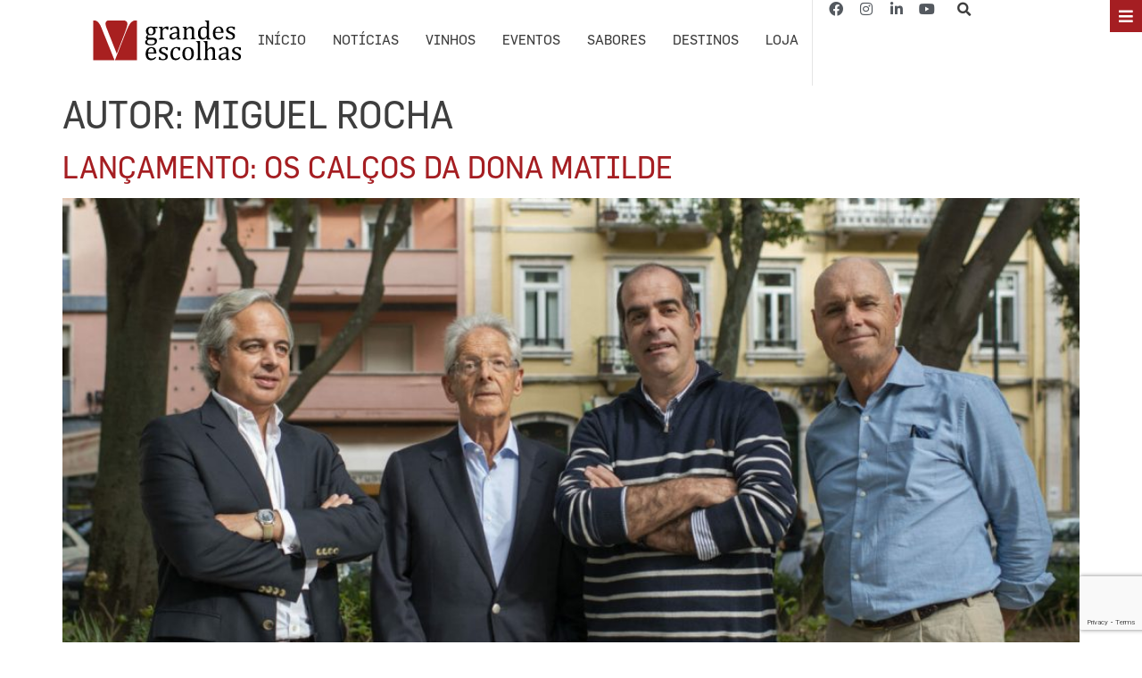

--- FILE ---
content_type: text/html; charset=UTF-8
request_url: https://grandesescolhas.com/author/miguel-rocha/page/2/
body_size: 71068
content:
<!doctype html>
<html dir="ltr" lang="pt-PT" prefix="og: https://ogp.me/ns#">
<head>
		<!-- Google tag (gtag.js) --> 
		<script async src="https://www.googletagmanager.com/gtag/js?id=AW-789865977"></script> <script> window.dataLayer = window.dataLayer || []; function gtag(){dataLayer.push(arguments);} gtag('js', new Date()); gtag('config', 'AW-789865977'); </script>
<!-- Event snippet for Website traffic conversion page --> 
<script> gtag('event', 'conversion', {'send_to': 'AW-789865977/pd7OCKCMupkYEPnL0fgC'}); </script>
<script>
  window.dataLayer = window.dataLayer || [];
  function gtag(){dataLayer.push(arguments);}
  gtag('js', new Date());

  gtag('config', 'AW-789865977');
</script>
<script async src="https://pagead2.googlesyndication.com/pagead/js/adsbygoogle.js?client=ca-pub-4499983224965436"
     crossorigin="anonymous"></script>
	<meta charset="UTF-8">
		<meta name="viewport" content="width=device-width, initial-scale=1">
	<link rel="profile" href="https://gmpg.org/xfn/11">
		<style>img:is([sizes="auto" i], [sizes^="auto," i]) { contain-intrinsic-size: 3000px 1500px }</style>
	
		<!-- All in One SEO 4.6.7.1 - aioseo.com -->
		<meta name="robots" content="noindex, nofollow, max-image-preview:large" />
		<link rel="canonical" href="https://grandesescolhas.com/author/miguel-rocha/page/2/" />
		<link rel="prev" href="https://grandesescolhas.com/author/miguel-rocha/" />
		<link rel="next" href="https://grandesescolhas.com/author/miguel-rocha/page/3/" />
		<meta name="generator" content="All in One SEO (AIOSEO) 4.6.7.1" />
		<script type="application/ld+json" class="aioseo-schema">
			{"@context":"https:\/\/schema.org","@graph":[{"@type":"BreadcrumbList","@id":"https:\/\/grandesescolhas.com\/author\/miguel-rocha\/page\/2\/#breadcrumblist","itemListElement":[{"@type":"ListItem","@id":"https:\/\/grandesescolhas.com\/#listItem","position":1,"name":"In\u00edcio","item":"https:\/\/grandesescolhas.com\/","nextItem":"https:\/\/grandesescolhas.com\/author\/miguel-rocha\/page\/2\/#listItem"},{"@type":"ListItem","@id":"https:\/\/grandesescolhas.com\/author\/miguel-rocha\/page\/2\/#listItem","position":2,"name":"Miguel Rocha","previousItem":"https:\/\/grandesescolhas.com\/#listItem"}]},{"@type":"Organization","@id":"https:\/\/grandesescolhas.com\/#organization","name":"Revista Vinho Grandes Escolhas","description":"www.grandesescolhas.com","url":"https:\/\/grandesescolhas.com\/","logo":{"@type":"ImageObject","url":"https:\/\/cdn.cache.wp.grandesescolhas.com\/wp-content\/uploads\/2023\/03\/logotipo_V_grandesescolhas.jpg","@id":"https:\/\/grandesescolhas.com\/author\/miguel-rocha\/page\/2\/#organizationLogo","width":450,"height":121},"image":{"@id":"https:\/\/grandesescolhas.com\/author\/miguel-rocha\/page\/2\/#organizationLogo"},"sameAs":["https:\/\/www.facebook.com\/vgrandesescolhas\/","https:\/\/www.instagram.com\/vgrandesescolhas\/","https:\/\/www.youtube.com\/channel\/UCJjVFTfu6A4NCbfczDLyY4A","https:\/\/www.linkedin.com\/company\/grandesescolhas\/?viewAsMember=true"]},{"@type":"Person","@id":"https:\/\/grandesescolhas.com\/author\/miguel-rocha\/#author","url":"https:\/\/grandesescolhas.com\/author\/miguel-rocha\/","name":"Miguel Rocha","image":{"@type":"ImageObject","@id":"https:\/\/grandesescolhas.com\/author\/miguel-rocha\/page\/2\/#authorImage","url":"https:\/\/secure.gravatar.com\/avatar\/d7e0fd06c5ce011011e3abbedcf5d8f623bc2b60770a07770dfa04d8434ecc72?s=96&d=mm&r=g","width":96,"height":96,"caption":"Miguel Rocha"},"mainEntityOfPage":{"@id":"https:\/\/grandesescolhas.com\/author\/miguel-rocha\/page\/2\/#profilepage"}},{"@type":"ProfilePage","@id":"https:\/\/grandesescolhas.com\/author\/miguel-rocha\/page\/2\/#profilepage","url":"https:\/\/grandesescolhas.com\/author\/miguel-rocha\/page\/2\/","name":"Miguel Rocha, autor em Grandes Escolhas - Page 2","inLanguage":"pt-PT","isPartOf":{"@id":"https:\/\/grandesescolhas.com\/#website"},"breadcrumb":{"@id":"https:\/\/grandesescolhas.com\/author\/miguel-rocha\/page\/2\/#breadcrumblist"},"dateCreated":"2022-12-18T16:52:32+01:00","mainEntity":{"@id":"https:\/\/grandesescolhas.com\/author\/miguel-rocha\/#author"}},{"@type":"WebSite","@id":"https:\/\/grandesescolhas.com\/#website","url":"https:\/\/grandesescolhas.com\/","name":"Grandes Escolhas","description":"www.grandesescolhas.com","inLanguage":"pt-PT","publisher":{"@id":"https:\/\/grandesescolhas.com\/#organization"}}]}
		</script>
		<!-- All in One SEO -->

<script id="wpp-js" src="https://grandesescolhas.com/wp-content/plugins/wordpress-popular-posts/assets/js/wpp.min.js" data-sampling="0" data-sampling-rate="100" data-api-url="https://grandesescolhas.com/wp-json/wordpress-popular-posts" data-post-id="0" data-token="afbdfaccb0" data-lang="0" data-debug="0"></script>

	<!-- This site is optimized with the Yoast SEO plugin v23.1 - https://yoast.com/wordpress/plugins/seo/ -->
	<title>Miguel Rocha, autor em Grandes Escolhas - Page 2</title>
	<link rel="canonical" href="https://grandesescolhas.com/author/miguel-rocha/page/2/" />
	<link rel="prev" href="https://grandesescolhas.com/author/miguel-rocha/" />
	<link rel="next" href="https://grandesescolhas.com/author/miguel-rocha/page/3/" />
	<meta property="og:locale" content="pt_PT" />
	<meta property="og:type" content="profile" />
	<meta property="og:title" content="Miguel Rocha, autor em Grandes Escolhas - Página 2 de 21" />
	<meta property="og:url" content="https://grandesescolhas.com/author/miguel-rocha/" />
	<meta property="og:site_name" content="Grandes Escolhas" />
	<meta property="og:image" content="https://secure.gravatar.com/avatar/bfeb716dec33c097be755f18e3355356?s=500&d=mm&r=g" />
	<meta name="twitter:card" content="summary_large_image" />
	<script type="application/ld+json" class="yoast-schema-graph">{"@context":"https://schema.org","@graph":[{"@type":"ProfilePage","@id":"https://grandesescolhas.com/author/miguel-rocha/","url":"https://grandesescolhas.com/author/miguel-rocha/page/2/","name":"Miguel Rocha, autor em Grandes Escolhas - Página 2 de 21","isPartOf":{"@id":"https://grandesescolhas.com/#website"},"primaryImageOfPage":{"@id":"https://grandesescolhas.com/author/miguel-rocha/page/2/#primaryimage"},"image":{"@id":"https://grandesescolhas.com/author/miguel-rocha/page/2/#primaryimage"},"thumbnailUrl":"https://cdn.cache.wp.grandesescolhas.com/wp-content/uploads/2023/02/ABERTURA_Equipa-Dona-Matilde.jpg","breadcrumb":{"@id":"https://grandesescolhas.com/author/miguel-rocha/page/2/#breadcrumb"},"inLanguage":"pt-PT","potentialAction":[{"@type":"ReadAction","target":["https://grandesescolhas.com/author/miguel-rocha/page/2/"]}]},{"@type":"ImageObject","inLanguage":"pt-PT","@id":"https://grandesescolhas.com/author/miguel-rocha/page/2/#primaryimage","url":"https://cdn.cache.wp.grandesescolhas.com/wp-content/uploads/2023/02/ABERTURA_Equipa-Dona-Matilde.jpg","contentUrl":"https://cdn.cache.wp.grandesescolhas.com/wp-content/uploads/2023/02/ABERTURA_Equipa-Dona-Matilde.jpg","width":1512,"height":1080,"caption":"Os administradores Filipe Barros e Miguel Ângelo Barros com o enólogo João Pissarra e o viticultor José Carlos Oliveira."},{"@type":"BreadcrumbList","@id":"https://grandesescolhas.com/author/miguel-rocha/page/2/#breadcrumb","itemListElement":[{"@type":"ListItem","position":1,"name":"Início","item":"https://grandesescolhas.com/"},{"@type":"ListItem","position":2,"name":"Arquivo de Miguel Rocha"}]},{"@type":"WebSite","@id":"https://grandesescolhas.com/#website","url":"https://grandesescolhas.com/","name":"Grandes Escolhas","description":"www.grandesescolhas.com","publisher":{"@id":"https://grandesescolhas.com/#organization"},"potentialAction":[{"@type":"SearchAction","target":{"@type":"EntryPoint","urlTemplate":"https://grandesescolhas.com/?s={search_term_string}"},"query-input":"required name=search_term_string"}],"inLanguage":"pt-PT"},{"@type":"Organization","@id":"https://grandesescolhas.com/#organization","name":"Grandes Escolhas","url":"https://grandesescolhas.com/","logo":{"@type":"ImageObject","inLanguage":"pt-PT","@id":"https://grandesescolhas.com/#/schema/logo/image/","url":"https://grandesescolhas.com/wp-content/uploads/2023/03/logotipo_V_grandesescolhas.jpg","contentUrl":"https://grandesescolhas.com/wp-content/uploads/2023/03/logotipo_V_grandesescolhas.jpg","width":450,"height":121,"caption":"Grandes Escolhas"},"image":{"@id":"https://grandesescolhas.com/#/schema/logo/image/"},"sameAs":["https://www.facebook.com/vgrandesescolhas/","https://www.instagram.com/vgrandesescolhas/","https://www.linkedin.com/company/grandesescolhas/?viewAsMember=true","https://www.youtube.com/channel/UCJjVFTfu6A4NCbfczDLyY4A"]},{"@type":"Person","@id":"https://grandesescolhas.com/#/schema/person/7fdbc39455106d6dd3ae59f583180b36","name":"Miguel Rocha","image":{"@type":"ImageObject","inLanguage":"pt-PT","@id":"https://grandesescolhas.com/#/schema/person/image/","url":"https://secure.gravatar.com/avatar/d7e0fd06c5ce011011e3abbedcf5d8f623bc2b60770a07770dfa04d8434ecc72?s=96&d=mm&r=g","contentUrl":"https://secure.gravatar.com/avatar/d7e0fd06c5ce011011e3abbedcf5d8f623bc2b60770a07770dfa04d8434ecc72?s=96&d=mm&r=g","caption":"Miguel Rocha"},"mainEntityOfPage":{"@id":"https://grandesescolhas.com/author/miguel-rocha/"}}]}</script>
	<!-- / Yoast SEO plugin. -->


<link rel='dns-prefetch' href='//cdn.jsdelivr.net' />
<link rel='dns-prefetch' href='//maps.googleapis.com' />
<link rel='dns-prefetch' href='//meet.jit.si' />
<link rel='dns-prefetch' href='//www.googletagmanager.com' />
<link rel='dns-prefetch' href='//fonts.googleapis.com' />
<link rel="alternate" type="application/rss+xml" title="Grandes Escolhas &raquo; Feed" href="https://grandesescolhas.com/feed/" />
<style>[consent-id]:not(.rcb-content-blocker):not([consent-transaction-complete]):not([consent-visual-use-parent^="children:"]):not([consent-confirm]){opacity:0!important;}</style><link rel="preload" href="https://grandesescolhas.com/wp-content/9f18f5321bf5746105e9396defdbff4a/dist/918244377.js?ver=ebb33f508d1107f89ab32502327deb71" as="script" />
<link rel="preload" href="https://grandesescolhas.com/wp-content/9f18f5321bf5746105e9396defdbff4a/dist/2067207994.js?ver=209c452fe980a8bc212be5997ecbbdd8" as="script" />
<link rel="preload" href="https://grandesescolhas.com/wp-content/plugins/real-cookie-banner/public/lib/animate.css/animate.min.css?ver=4.1.1" as="style" />
<link rel="alternate" type="application/rss+xml" title="Feed de artigos Grandes Escolhas &raquo; por Miguel Rocha" href="https://grandesescolhas.com/author/miguel-rocha/feed/" />
<script data-cfasync="false" defer src="https://grandesescolhas.com/wp-content/9f18f5321bf5746105e9396defdbff4a/dist/918244377.js?ver=ebb33f508d1107f89ab32502327deb71" id="real-cookie-banner-vendor-real-cookie-banner-banner-js"></script>
<script type="application/json" data-skip-lazy-load="js-extra" data-skip-moving="true" data-no-defer nitro-exclude data-alt-type="application/ld+json" data-dont-merge data-wpmeteor-nooptimize="true" data-cfasync="false" id="a86ad74e57521e05ece16b612c915a9e61-js-extra">{"slug":"real-cookie-banner","textDomain":"real-cookie-banner","version":"4.8.4","restUrl":"https:\/\/grandesescolhas.com\/wp-json\/real-cookie-banner\/v1\/","restNamespace":"real-cookie-banner\/v1","restPathObfuscateOffset":"34d7296b3af9d327","restRoot":"https:\/\/grandesescolhas.com\/wp-json\/","restQuery":{"_v":"4.8.4","_locale":"user"},"restNonce":"afbdfaccb0","restRecreateNonceEndpoint":"https:\/\/grandesescolhas.com\/wp-admin\/admin-ajax.php?action=rest-nonce","publicUrl":"https:\/\/grandesescolhas.com\/wp-content\/plugins\/real-cookie-banner\/public\/","chunkFolder":"dist","chunksLanguageFolder":"https:\/\/grandesescolhas.com\/wp-content\/languages\/mo-cache\/real-cookie-banner\/","chunks":{"chunk-config-tab-blocker.lite.js":["pt_PT-83d48f038e1cf6148175589160cda67e","pt_PT-f3a58573f9ed1125e6441a73d3b01af3","pt_PT-2e71c8c1d3d1be59acee11970e254e0e","pt_PT-e8b2dd606e80931c891d633086cb8b96"],"chunk-config-tab-blocker.pro.js":["pt_PT-ddf5ae983675e7b6eec2afc2d53654a2","pt_PT-deb51440a0996dcecf5eb89c54cecce2","pt_PT-656298de7f62f753c3a40cc13ac6f0cb","pt_PT-9913ad75dad534aa8026de24a0203a7e"],"chunk-config-tab-consent.lite.js":["pt_PT-3823d7521a3fc2857511061e0d660408"],"chunk-config-tab-consent.pro.js":["pt_PT-9cb9ecf8c1e8ce14036b5f3a5e19f098"],"chunk-config-tab-cookies.lite.js":["pt_PT-1a51b37d0ef409906245c7ed80d76040","pt_PT-f3a58573f9ed1125e6441a73d3b01af3","pt_PT-2e71c8c1d3d1be59acee11970e254e0e"],"chunk-config-tab-cookies.pro.js":["pt_PT-572ee75deed92e7a74abba4b86604687","pt_PT-deb51440a0996dcecf5eb89c54cecce2","pt_PT-656298de7f62f753c3a40cc13ac6f0cb"],"chunk-config-tab-dashboard.lite.js":["pt_PT-f843c51245ecd2b389746275b3da66b6"],"chunk-config-tab-dashboard.pro.js":["pt_PT-ae5ae8f925f0409361cfe395645ac077"],"chunk-config-tab-import.lite.js":["pt_PT-66df94240f04843e5a208823e466a850"],"chunk-config-tab-import.pro.js":["pt_PT-e5fee6b51986d4ff7a051d6f6a7b076a"],"chunk-config-tab-licensing.lite.js":["pt_PT-e01f803e4093b19d6787901b9591b5a6"],"chunk-config-tab-licensing.pro.js":["pt_PT-4918ea9704f47c2055904e4104d4ffba"],"chunk-config-tab-scanner.lite.js":["pt_PT-b10b39f1099ef599835c729334e38429"],"chunk-config-tab-scanner.pro.js":["pt_PT-752a1502ab4f0bebfa2ad50c68ef571f"],"chunk-config-tab-settings.lite.js":["pt_PT-37978e0b06b4eb18b16164a2d9c93a2c"],"chunk-config-tab-settings.pro.js":["pt_PT-e59d3dcc762e276255c8989fbd1f80e3"],"chunk-config-tab-tcf.lite.js":["pt_PT-4f658bdbf0aa370053460bc9e3cd1f69","pt_PT-f3a58573f9ed1125e6441a73d3b01af3","pt_PT-e8b2dd606e80931c891d633086cb8b96"],"chunk-config-tab-tcf.pro.js":["pt_PT-e1e83d5b8a28f1f91f63b9de2a8b181a","pt_PT-deb51440a0996dcecf5eb89c54cecce2","pt_PT-9913ad75dad534aa8026de24a0203a7e"]},"others":{"customizeValuesBanner":"{\"layout\":{\"type\":\"dialog\",\"maxHeightEnabled\":true,\"maxHeight\":740,\"dialogMaxWidth\":530,\"dialogPosition\":\"middleCenter\",\"dialogMargin\":[0,0,0,0],\"bannerPosition\":\"bottom\",\"bannerMaxWidth\":1024,\"dialogBorderRadius\":3,\"borderRadius\":5,\"animationIn\":\"slideInUp\",\"animationInDuration\":500,\"animationInOnlyMobile\":true,\"animationOut\":\"none\",\"animationOutDuration\":500,\"animationOutOnlyMobile\":true,\"overlay\":true,\"overlayBg\":\"#000000\",\"overlayBgAlpha\":50,\"overlayBlur\":2},\"decision\":{\"acceptAll\":\"button\",\"acceptEssentials\":\"button\",\"showCloseIcon\":false,\"acceptIndividual\":\"link\",\"buttonOrder\":\"all,essential,save,individual\",\"showGroups\":false,\"groupsFirstView\":false,\"saveButton\":\"always\"},\"design\":{\"bg\":\"#ffffff\",\"textAlign\":\"center\",\"linkTextDecoration\":\"underline\",\"borderWidth\":0,\"borderColor\":\"#ffffff\",\"fontSize\":13,\"fontColor\":\"#2b2b2b\",\"fontInheritFamily\":true,\"fontFamily\":\"Arial, Helvetica, sans-serif\",\"fontWeight\":\"normal\",\"boxShadowEnabled\":true,\"boxShadowOffsetX\":0,\"boxShadowOffsetY\":5,\"boxShadowBlurRadius\":13,\"boxShadowSpreadRadius\":0,\"boxShadowColor\":\"#000000\",\"boxShadowColorAlpha\":20},\"headerDesign\":{\"inheritBg\":true,\"bg\":\"#f4f4f4\",\"inheritTextAlign\":true,\"textAlign\":\"center\",\"padding\":[17,20,15,20],\"logo\":\"\",\"logoRetina\":\"\",\"logoMaxHeight\":40,\"logoPosition\":\"left\",\"logoMargin\":[5,15,5,15],\"fontSize\":20,\"fontColor\":\"#2b2b2b\",\"fontInheritFamily\":true,\"fontFamily\":\"Arial, Helvetica, sans-serif\",\"fontWeight\":\"normal\",\"borderWidth\":1,\"borderColor\":\"#efefef\"},\"bodyDesign\":{\"padding\":[15,20,5,20],\"descriptionInheritFontSize\":true,\"descriptionFontSize\":13,\"dottedGroupsInheritFontSize\":true,\"dottedGroupsFontSize\":13,\"dottedGroupsBulletColor\":\"#15779b\",\"teachingsInheritTextAlign\":true,\"teachingsTextAlign\":\"center\",\"teachingsSeparatorActive\":true,\"teachingsSeparatorWidth\":50,\"teachingsSeparatorHeight\":1,\"teachingsSeparatorColor\":\"#a51e22\",\"teachingsInheritFontSize\":false,\"teachingsFontSize\":12,\"teachingsInheritFontColor\":false,\"teachingsFontColor\":\"#757575\",\"accordionMargin\":[10,0,5,0],\"accordionPadding\":[5,10,5,10],\"accordionArrowType\":\"outlined\",\"accordionArrowColor\":\"#15779b\",\"accordionBg\":\"#ffffff\",\"accordionActiveBg\":\"#f9f9f9\",\"accordionHoverBg\":\"#efefef\",\"accordionBorderWidth\":1,\"accordionBorderColor\":\"#efefef\",\"accordionTitleFontSize\":12,\"accordionTitleFontColor\":\"#2b2b2b\",\"accordionTitleFontWeight\":\"normal\",\"accordionDescriptionMargin\":[5,0,0,0],\"accordionDescriptionFontSize\":12,\"accordionDescriptionFontColor\":\"#757575\",\"accordionDescriptionFontWeight\":\"normal\",\"acceptAllOneRowLayout\":false,\"acceptAllPadding\":[10,10,10,10],\"acceptAllBg\":\"#a51e22\",\"acceptAllTextAlign\":\"center\",\"acceptAllFontSize\":18,\"acceptAllFontColor\":\"#ffffff\",\"acceptAllFontWeight\":\"normal\",\"acceptAllBorderWidth\":0,\"acceptAllBorderColor\":\"#000000\",\"acceptAllHoverBg\":\"#a51e22\",\"acceptAllHoverFontColor\":\"#ffffff\",\"acceptAllHoverBorderColor\":\"#000000\",\"acceptEssentialsUseAcceptAll\":true,\"acceptEssentialsButtonType\":\"\",\"acceptEssentialsPadding\":[10,10,10,10],\"acceptEssentialsBg\":\"#efefef\",\"acceptEssentialsTextAlign\":\"center\",\"acceptEssentialsFontSize\":18,\"acceptEssentialsFontColor\":\"#0a0a0a\",\"acceptEssentialsFontWeight\":\"normal\",\"acceptEssentialsBorderWidth\":0,\"acceptEssentialsBorderColor\":\"#000000\",\"acceptEssentialsHoverBg\":\"#e8e8e8\",\"acceptEssentialsHoverFontColor\":\"#000000\",\"acceptEssentialsHoverBorderColor\":\"#000000\",\"acceptIndividualPadding\":[5,5,5,5],\"acceptIndividualBg\":\"#ffffff\",\"acceptIndividualTextAlign\":\"center\",\"acceptIndividualFontSize\":16,\"acceptIndividualFontColor\":\"#a51e22\",\"acceptIndividualFontWeight\":\"normal\",\"acceptIndividualBorderWidth\":0,\"acceptIndividualBorderColor\":\"#000000\",\"acceptIndividualHoverBg\":\"#ffffff\",\"acceptIndividualHoverFontColor\":\"#a51e22\",\"acceptIndividualHoverBorderColor\":\"#000000\"},\"footerDesign\":{\"poweredByLink\":true,\"inheritBg\":false,\"bg\":\"#fcfcfc\",\"inheritTextAlign\":true,\"textAlign\":\"center\",\"padding\":[10,20,15,20],\"fontSize\":14,\"fontColor\":\"#757474\",\"fontInheritFamily\":true,\"fontFamily\":\"Arial, Helvetica, sans-serif\",\"fontWeight\":\"normal\",\"hoverFontColor\":\"#2b2b2b\",\"borderWidth\":1,\"borderColor\":\"#efefef\",\"languageSwitcher\":\"flags\"},\"texts\":{\"headline\":\"Prefer\\u00eancias de privacidade\",\"description\":\"No nosso site, utilizamos cookies e tecnologias semelhantes, e recolhemos e tratamos dados dados pessoais (por exemplo, endere\\u00e7o IP) para finalidades relacionadas com conte\\u00fados e an\\u00fancios personalizados, integra\\u00e7\\u00e3o de recursos de terceiros e an\\u00e1lise do tr\\u00e1fego recebido. A utiliza\\u00e7\\u00e3o de cookies poder\\u00e1 implicar tratamento de dados pessoais. Partilhamos estes dados com terceiros, que s\\u00e3o listados nas op\\u00e7\\u00f5es de privacidade.<br \\\/><br \\\/>Os seus dados pessoais poder\\u00e3o ser tratados com base no seu consentimento ou em interesse leg\\u00edtimo, mas tem o direito de se opor a este tratamento nas op\\u00e7\\u00f5es de privacidade. Assiste-lhe o direito de n\\u00e3o consentir o tratamento dos seus dados pessoais, bem como de alterar ou revogar o seu consentimento em qualquer altura. Para mais informa\\u00e7\\u00f5es sobre como utilizamos os seus dados, aceda \\u00e0 nossa {{privacyPolicy}}pol\\u00edtica de privacidade{{\\\/privacyPolicy}}.\",\"acceptAll\":\"Aceitar todos\",\"acceptEssentials\":\"Continuar sem aceitar\",\"acceptIndividual\":\"Definir op\\u00e7\\u00f5es de privacidade individuais\",\"poweredBy\":\"2\",\"dataProcessingInUnsafeCountries\":\"Alguns servi\\u00e7os procedem ao tratamento de dados pessoais em pa\\u00edses terceiros, n\\u00e3o seguros. Ao consentir a utiliza\\u00e7\\u00e3o destes servi\\u00e7os, est\\u00e1 tamb\\u00e9m a consentir o tratamento dos seus dados pessoais nestes pa\\u00edses terceiros, n\\u00e3o seguros, de acordo com {{legalBasis}}. Esta decis\\u00e3o acarreta o risco de os seus dados serem tratados pelas autoridades dos pa\\u00edses em apre\\u00e7o para efeitos de controlo e monitoriza\\u00e7\\u00e3o, eventualmente sem possibilidade de recurso judicial.\",\"ageNoticeBanner\":\"Tem menos de {{minAge}} anos? Se for o caso, n\\u00e3o pode dar consentimento a servi\\u00e7os facultativos. Pe\\u00e7a aos seus pais ou tutores legais que aceitem estes servi\\u00e7os consigo.\",\"ageNoticeBlocker\":\"Tem menos de {{minAge}} anos? Infelizmente, n\\u00e3o tem autoriza\\u00e7\\u00e3o para aceder a este servi\\u00e7o e ver este conte\\u00fado. Pe\\u00e7a aos seus pais ou tutores que autorizem o servi\\u00e7o consigo!\",\"listServicesNotice\":\"Ao aceitar todos os servi\\u00e7os, est\\u00e1 a permitir o carregamento de {{services}}. Estes encontra-se divididos em grupos {{serviceGroups}}, de acordo com as suas finalidades. Os n\\u00fameros sobrescritos presentes s\\u00e3o usados para indicar a associa\\u00e7\\u00e3o dos servi\\u00e7os aos grupos correspondentes.\",\"listServicesLegitimateInterestNotice\":\"Adicionalmente, {{services}} s\\u00e3o carregados com base em interesse leg\\u00edtimo.\",\"consentForwardingExternalHosts\":\"O seu consentimento tamb\\u00e9m \\u00e9 aplic\\u00e1vel a {{websites}}.\",\"blockerHeadline\":\"{{name}} bloqueado devido \\u00e0s op\\u00e7\\u00f5es de privacidade em utiliza\\u00e7\\u00e3o\",\"blockerLinkShowMissing\":\"Mostrar todos os servi\\u00e7os aos quais ainda precisa de dar consentimento\",\"blockerLoadButton\":\"Aceitar servi\\u00e7os e carregar conte\\u00fados\",\"blockerAcceptInfo\":\"O carregamento do conte\\u00fado bloqueado ir\\u00e1 modificar as suas defini\\u00e7\\u00f5es de privacidade. Os conte\\u00fados associados a este servi\\u00e7o n\\u00e3o ser\\u00e3o bloqueados no futuro.\",\"stickyHistory\":\"Hist\\u00f3rico de op\\u00e7\\u00f5es de privacidade\",\"stickyRevoke\":\"Revogar consentimentos\",\"stickyRevokeSuccessMessage\":\"Revogou com sucesso o seu consentimento para a utiliza\\u00e7\\u00e3o de cookies e tratamento de dados pessoais para os servi\\u00e7os seleccionados. A p\\u00e1gina ser\\u00e1 recarregada agora!\",\"stickyChange\":\"Alterar op\\u00e7\\u00f5es de privacidade\"},\"individualLayout\":{\"inheritDialogMaxWidth\":false,\"dialogMaxWidth\":970,\"inheritBannerMaxWidth\":true,\"bannerMaxWidth\":1980,\"descriptionTextAlign\":\"left\"},\"group\":{\"checkboxBg\":\"#f0f0f0\",\"checkboxBorderWidth\":1,\"checkboxBorderColor\":\"#d2d2d2\",\"checkboxActiveColor\":\"#ffffff\",\"checkboxActiveBg\":\"#15779b\",\"checkboxActiveBorderColor\":\"#11607d\",\"groupInheritBg\":true,\"groupBg\":\"#f4f4f4\",\"groupPadding\":[15,15,15,15],\"groupSpacing\":10,\"groupBorderRadius\":5,\"groupBorderWidth\":1,\"groupBorderColor\":\"#f4f4f4\",\"headlineFontSize\":16,\"headlineFontWeight\":\"normal\",\"headlineFontColor\":\"#2b2b2b\",\"descriptionFontSize\":14,\"descriptionFontColor\":\"#757575\",\"linkColor\":\"#757575\",\"linkHoverColor\":\"#2b2b2b\",\"detailsHideLessRelevant\":true},\"saveButton\":{\"useAcceptAll\":true,\"type\":\"button\",\"padding\":[10,10,10,10],\"bg\":\"#efefef\",\"textAlign\":\"center\",\"fontSize\":18,\"fontColor\":\"#0a0a0a\",\"fontWeight\":\"normal\",\"borderWidth\":0,\"borderColor\":\"#000000\",\"hoverBg\":\"#e8e8e8\",\"hoverFontColor\":\"#000000\",\"hoverBorderColor\":\"#000000\"},\"individualTexts\":{\"headline\":\"Prefer\\u00eancias de privacidade individuais\",\"description\":\"No nosso site, utilizamos cookies e tecnologias semelhantes, e recolhemos e tratamos dados dados pessoais (por exemplo, endere\\u00e7o IP) para finalidades relacionadas com conte\\u00fados e an\\u00fancios personalizados, integra\\u00e7\\u00e3o de recursos de terceiros e an\\u00e1lise do tr\\u00e1fego recebido. A utiliza\\u00e7\\u00e3o de cookies poder\\u00e1 implicar tratamento de dados pessoais. Partilhamos estes dados com terceiros, que s\\u00e3o listados nas op\\u00e7\\u00f5es de privacidade.<br \\\/><br \\\/>Os seus dados pessoais poder\\u00e3o ser tratados com base no seu consentimento ou em interesse leg\\u00edtimo, mas tem o direito de se opor a este tratamento nas op\\u00e7\\u00f5es de privacidade. Assiste-lhe o direito de n\\u00e3o consentir o tratamento dos seus dados pessoais, bem como de alterar ou revogar o seu consentimento em qualquer altura. Para mais informa\\u00e7\\u00f5es sobre como utilizamos os seus dados, aceda \\u00e0 nossa {{privacyPolicy}}pol\\u00edtica de privacidade{{\\\/privacyPolicy}}.<br \\\/><br \\\/>Abaixo encontra-se uma panor\\u00e2mica de todos os servi\\u00e7os utilizados por este site. Para cada um destes servi\\u00e7os, \\u00e9 poss\\u00edvel consultar informa\\u00e7\\u00f5es adicionais e definir se consente ou n\\u00e3o a utiliza\\u00e7\\u00e3o dos seus dados.\",\"save\":\"Guardar op\\u00e7\\u00f5es personalizadas\",\"showMore\":\"Mostrar informa\\u00e7\\u00f5es sobre o servi\\u00e7o\",\"hideMore\":\"Ocultar informa\\u00e7\\u00f5es sobre o servi\\u00e7o\",\"postamble\":\"\"},\"mobile\":{\"enabled\":true,\"maxHeight\":400,\"hideHeader\":false,\"alignment\":\"bottom\",\"scalePercent\":90,\"scalePercentVertical\":-50},\"sticky\":{\"enabled\":false,\"animationsEnabled\":true,\"alignment\":\"left\",\"bubbleBorderRadius\":50,\"icon\":\"fingerprint\",\"iconCustom\":\"\",\"iconCustomRetina\":\"\",\"iconSize\":30,\"iconColor\":\"#ffffff\",\"bubbleMargin\":[10,20,20,20],\"bubblePadding\":15,\"bubbleBg\":\"#15779b\",\"bubbleBorderWidth\":0,\"bubbleBorderColor\":\"#10556f\",\"boxShadowEnabled\":true,\"boxShadowOffsetX\":0,\"boxShadowOffsetY\":2,\"boxShadowBlurRadius\":5,\"boxShadowSpreadRadius\":1,\"boxShadowColor\":\"#105b77\",\"boxShadowColorAlpha\":40,\"bubbleHoverBg\":\"#ffffff\",\"bubbleHoverBorderColor\":\"#000000\",\"hoverIconColor\":\"#000000\",\"hoverIconCustom\":\"\",\"hoverIconCustomRetina\":\"\",\"menuFontSize\":16,\"menuBorderRadius\":5,\"menuItemSpacing\":10,\"menuItemPadding\":[5,10,5,10]},\"customCss\":{\"css\":\"\",\"antiAdBlocker\":\"y\"}}","isPro":false,"showProHints":false,"proUrl":"https:\/\/devowl.io\/go\/real-cookie-banner?source=rcb-lite","showLiteNotice":true,"frontend":{"groups":"[{\"id\":6451,\"name\":\"Essenciais\",\"slug\":\"essenciais\",\"description\":\"Os servi\\u00e7os essenciais s\\u00e3o necess\\u00e1rios para o funcionamento b\\u00e1sico do site. Incluem apenas servi\\u00e7os tecnicamente necess\\u00e1rios. Estes servi\\u00e7os n\\u00e3o podem ser objeto de recusa de consentimento.\",\"isEssential\":true,\"isDefault\":true,\"items\":[{\"id\":149072,\"name\":\"Real Cookie Banner\",\"purpose\":\"Real Cookie Banner solicita aos visitantes do seu site consentimento para a utiliza\\u00e7\\u00e3o de cookies e tratamento dos seus dados pessoais. Para este efeito, \\u00e9 atribu\\u00eddo a cada visitante do site o seu pr\\u00f3prio UUID (identificador \\u00fanico universal), v\\u00e1lido at\\u00e9 ao termo da validade do cookie de armazenamento do consentimento. S\\u00e3o utilizados cookies para verificar a possibilidade de utiliza\\u00e7\\u00e3o dos mesmos, para armazenar refer\\u00eancias relativas ao consentimento documentado, para armazenar a informa\\u00e7\\u00e3o de a que servi\\u00e7os, de cada grupo, deu o utilizador consentimento, bem como se este foi obtido ao abrigo da Estrutura de Transpar\\u00eancia e Consentimento (TCF). Da mesma forma, s\\u00e3o utilizados para armazenar consentimento em prestadores TCF, finalidades, finalidades especiais, funcionalidades e funcionalidades especiais. De acordo com o dever de divulga\\u00e7\\u00e3o previsto no RGPD, o consentimento obtido \\u00e9 integralmente documentado, o que abrange, al\\u00e9m da indica\\u00e7\\u00e3o dos servi\\u00e7os e grupos de servi\\u00e7os para os quais o visitante deu o seu consentimento, e se este foi obtido de acordo com a norma TCF, para que parceiros, finalidades e funcionalidades TCF deu o visitante o seu consentimento, todas as defini\\u00e7\\u00f5es do aviso de cookies no momento em que o consentimento foi prestado e respectivas circunst\\u00e2ncias t\\u00e9cnicas (p. ex. as dimens\\u00f5es do elemento apresentado no momento do consentimento) e interac\\u00e7\\u00f5es do utilizador (p. ex. em que bot\\u00f5es clicou) que levaram ao consentimento. \\u00c9 solicitado consentimento uma vez por idioma.\",\"providerContact\":{\"phone\":\"\",\"email\":\"\",\"link\":\"\"},\"isProviderCurrentWebsite\":true,\"provider\":\"\",\"uniqueName\":\"\",\"isEmbeddingOnlyExternalResources\":false,\"legalBasis\":\"legal-requirement\",\"dataProcessingInCountries\":[],\"dataProcessingInCountriesSpecialTreatments\":[],\"technicalDefinitions\":[{\"type\":\"http\",\"name\":\"real_cookie_banner*\",\"host\":\".grandesescolhas.com\",\"duration\":365,\"durationUnit\":\"d\",\"isSessionDuration\":false,\"purpose\":\"\"},{\"type\":\"http\",\"name\":\"real_cookie_banner*-tcf\",\"host\":\".grandesescolhas.com\",\"duration\":365,\"durationUnit\":\"d\",\"isSessionDuration\":false,\"purpose\":\"\"},{\"type\":\"http\",\"name\":\"real_cookie_banner*-gcm\",\"host\":\".grandesescolhas.com\",\"duration\":365,\"durationUnit\":\"d\",\"isSessionDuration\":false,\"purpose\":\"\"},{\"type\":\"http\",\"name\":\"real_cookie_banner-test\",\"host\":\".grandesescolhas.com\",\"duration\":365,\"durationUnit\":\"d\",\"isSessionDuration\":false,\"purpose\":\"\"},{\"type\":\"local\",\"name\":\"real_cookie_banner*\",\"host\":\"https:\\\/\\\/grandesescolhas.com\",\"duration\":1,\"durationUnit\":\"d\",\"isSessionDuration\":false,\"purpose\":\"\"},{\"type\":\"local\",\"name\":\"real_cookie_banner*-tcf\",\"host\":\"https:\\\/\\\/grandesescolhas.com\",\"duration\":1,\"durationUnit\":\"d\",\"isSessionDuration\":false,\"purpose\":\"\"},{\"type\":\"local\",\"name\":\"real_cookie_banner*-gcm\",\"host\":\"https:\\\/\\\/grandesescolhas.com\",\"duration\":1,\"durationUnit\":\"d\",\"isSessionDuration\":false,\"purpose\":\"\"},{\"type\":\"local\",\"name\":\"real_cookie_banner-consent-queue*\",\"host\":\"https:\\\/\\\/grandesescolhas.com\",\"duration\":1,\"durationUnit\":\"d\",\"isSessionDuration\":false,\"purpose\":\"\"}],\"codeDynamics\":[],\"providerPrivacyPolicyUrl\":\"\",\"providerLegalNoticeUrl\":\"\",\"tagManagerOptInEventName\":\"\",\"tagManagerOptOutEventName\":\"\",\"googleConsentModeConsentTypes\":[],\"executePriority\":10,\"codeOptIn\":\"\",\"executeCodeOptInWhenNoTagManagerConsentIsGiven\":false,\"codeOptOut\":\"\",\"executeCodeOptOutWhenNoTagManagerConsentIsGiven\":false,\"deleteTechnicalDefinitionsAfterOptOut\":false,\"codeOnPageLoad\":\"\",\"presetId\":\"real-cookie-banner\"}]}]","links":[{"id":149071,"label":"Pol\u00edtica de privacidade","pageType":"privacyPolicy","isExternalUrl":false,"pageId":114079,"url":"https:\/\/grandesescolhas.com\/politica-de-privacidade\/","hideCookieBanner":true,"isTargetBlank":true}],"websiteOperator":{"address":"Grandes Escolhas","country":"PT","contactEmail":"base64-encoded:Z2VyYWxAZ3JhbmRlc2VzY29saGFzLmNvbQ==","contactPhone":"","contactFormUrl":false},"blocker":[],"languageSwitcher":[],"predefinedDataProcessingInSafeCountriesLists":{"GDPR":["AT","BE","BG","HR","CY","CZ","DK","EE","FI","FR","DE","GR","HU","IE","IS","IT","LI","LV","LT","LU","MT","NL","NO","PL","PT","RO","SK","SI","ES","SE"],"DSG":["CH"],"GDPR+DSG":[],"ADEQUACY_EU":["AD","AR","CA","FO","GG","IL","IM","JP","JE","NZ","KR","CH","GB","UY","US"],"ADEQUACY_CH":["DE","AD","AR","AT","BE","BG","CA","CY","HR","DK","ES","EE","FI","FR","GI","GR","GG","HU","IM","FO","IE","IS","IL","IT","JE","LV","LI","LT","LU","MT","MC","NO","NZ","NL","PL","PT","CZ","RO","GB","SK","SI","SE","UY","US"]},"decisionCookieName":"real_cookie_banner-v:3_blog:1_path:ae25379","revisionHash":"9172d17b58eafa5120ce734d67b714e2","territorialLegalBasis":["gdpr-eprivacy"],"setCookiesViaManager":"none","isRespectDoNotTrack":true,"failedConsentDocumentationHandling":"essentials","isAcceptAllForBots":true,"isDataProcessingInUnsafeCountries":false,"isAgeNotice":true,"ageNoticeAgeLimit":13,"isListServicesNotice":true,"isBannerLessConsent":false,"isTcf":false,"isGcm":false,"isGcmListPurposes":false,"hasLazyData":false},"anonymousContentUrl":"https:\/\/grandesescolhas.com\/wp-content\/9f18f5321bf5746105e9396defdbff4a\/dist\/","anonymousHash":"9f18f5321bf5746105e9396defdbff4a","hasDynamicPreDecisions":false,"isLicensed":true,"isDevLicense":false,"multilingualSkipHTMLForTag":"","isCurrentlyInTranslationEditorPreview":false,"defaultLanguage":"","currentLanguage":"","activeLanguages":[],"context":"","iso3166OneAlpha2":{"AF":"Afeganist\u00e3o","AL":"Alb\u00e2nia","DE":"Alemanha","AD":"Andorra","AO":"Angola","AI":"Anguilla","AG":"Antigua e Barbuda","AN":"Antilhas Holandesas","AQ":"Ant\u00e1rctida","AR":"Argentina","DZ":"Arg\u00e9lia","AM":"Arm\u00e9nia","AW":"Aruba","SA":"Ar\u00e1bia Saudita","AU":"Austr\u00e1lia","AZ":"Azerbaij\u00e3o","BS":"Bahamas","BH":"Bahrein","BD":"Bangladesh","BB":"Barbados","BZ":"Belize","BJ":"Benim","BM":"Bermudas","BY":"Bielorr\u00fassia","BO":"Bol\u00edvia","BW":"Botsuana","BR":"Brasil","BN":"Brunei","BG":"Bulg\u00e1ria","BF":"Burquina Faso","BI":"Burundi","BT":"But\u00e3o","BE":"B\u00e9lgica","BA":"B\u00f3snia e Herzegovina","CV":"Cabo Verde","KH":"Camboja","CA":"Canad\u00e1","KZ":"Cazaquist\u00e3o","TD":"Chade","CL":"Chile","CN":"China","CY":"Chipre","CO":"Col\u00f4mbia","KM":"Comores","CG":"Congo","KR":"Coreia","KP":"Coreia do Norte","CR":"Costa Rica","CI":"Costa do Marfim","HR":"Cro\u00e1cia","CU":"Cuba","DK":"Dinamarca","DJ":"Djibouti","DM":"Dominica","EG":"Egipto","SV":"El Salvador","AE":"Emirados \u00c1rabes Unidos","EC":"Equador","ER":"Eritreia","SK":"Eslov\u00e1quia","SI":"Eslov\u00e9nia","ES":"Espanha","FM":"Estados Federados da Micron\u00e9sia","US":"Estados Unidos","EE":"Est\u00f3nia","ET":"Eti\u00f3pia","RU":"Federa\u00e7\u00e3o Russa","FJ":"Fiji","PH":"Filipinas","FI":"Finl\u00e2ndia","FR":"Fran\u00e7a","GA":"Gab\u00e3o","GH":"Gana","GE":"Ge\u00f3rgia","GS":"Ge\u00f3rgia do Sul e Ilhas Sandwich","GI":"Gibraltar","GD":"Granada","GL":"Gronel\u00e2ndia","GR":"Gr\u00e9cia","GP":"Guadalupe","GU":"Guam","GT":"Guatemala","GG":"Guernsey","GY":"Guiana","GF":"Guiana Francesa","GN":"Guin\u00e9","GQ":"Guin\u00e9 Equatorial","GW":"Guin\u00e9-Bissau","GM":"G\u00e2mbia","HT":"Haiti","HN":"Honduras","HK":"Hong Kong","HU":"Hungria","BV":"Ilha Bouvet","HM":"Ilha Heard e Ilhas McDonald","NF":"Ilha Norfolk","IM":"Ilha de Man","CX":"Ilha do Natal","AX":"Ilhas Aland","KY":"Ilhas Caim\u00e3o","CC":"Ilhas Cocos (Keeling)","CK":"Ilhas Cook","FK":"Ilhas Falkland (Malvinas)","FO":"Ilhas Faro\u00e9","MP":"Ilhas Marianas do Norte","MH":"Ilhas Marshall","MU":"Ilhas Maur\u00edcias","UM":"Ilhas Menores Distantes dos Estados Unidos","SB":"Ilhas Salom\u00e3o","TC":"Ilhas Turcas e Caicos","VG":"Ilhas Virgens Brit\u00e2nicas","VI":"Ilhas Virgens, EUA","ID":"Indon\u00e9sia","IQ":"Iraque","IE":"Irlanda","IR":"Ir\u00e3o, Rep\u00fablica Isl\u00e2mica do","IS":"Isl\u00e2ndia","IL":"Israel","IT":"It\u00e1lia","YE":"I\u00e9men","JM":"Jamaica","JP":"Jap\u00e3o","JE":"Jersey","JO":"Jord\u00e2nia","KI":"Kiribati","KW":"Kuwait","LA":"Laos","LS":"Lesoto","LV":"Let\u00f3nia","LR":"Lib\u00e9ria","LI":"Liechtenstein","LT":"Litu\u00e2nia","LU":"Luxemburgo","LB":"L\u00edbano","LY":"L\u00edbia","MO":"Macau","MK":"Maced\u00f3nia","MG":"Madag\u00e1scar","MW":"Malawi","MV":"Maldivas","ML":"Mali","MT":"Malta","MY":"Mal\u00e1sia","MA":"Marrocos","MQ":"Martinica","MR":"Maurit\u00e2nia","YT":"Mayotte","MD":"Mold\u00e1via","MN":"Mong\u00f3lia","ME":"Montenegro","MS":"Montserrat","MZ":"Mo\u00e7ambique","MM":"Myanmar","MX":"M\u00e9xico","MC":"M\u00f3naco","NA":"Nam\u00edbia","NR":"Nauru","NP":"Nepal","NI":"Nicar\u00e1gua","NG":"Nig\u00e9ria","NU":"Niue","NO":"Noruega","NC":"Nova Caled\u00f3nia","NZ":"Nova Zel\u00e2ndia","NE":"N\u00edger","OM":"Om\u00e3","PW":"Palau","PA":"Panam\u00e1","PG":"Papua-Nova Guin\u00e9","PK":"Paquist\u00e3o","PY":"Paraguai","NL":"Pa\u00edses Baixos","PE":"Peru","PN":"Pitcairn","PF":"Polin\u00e9sia Francesa","PL":"Pol\u00f3nia","PR":"Porto Rico","PT":"Portugal","QA":"Qatar","KG":"Quirguist\u00e3o","KE":"Qu\u00e9nia","GB":"Reino Unido","CF":"Rep\u00fablica Centro-Africana","CZ":"Rep\u00fablica Checa","CD":"Rep\u00fablica Democr\u00e1tica do Congo","DO":"Rep\u00fablica Dominicana","CM":"Rep\u00fablica dos Camar\u00f5es","RE":"Reuni\u00e3o","RO":"Rom\u00e9nia","RW":"Ruanda","EH":"Saara Ocidental","WS":"Samoa","AS":"Samoa Americana","SM":"San Marino","SH":"Santa Helena","LC":"Santa L\u00facia","VA":"Santa S\u00e9 (Estado da Cidade do Vaticano)","SN":"Senegal","SL":"Serra Leoa","SC":"Seychelles","SG":"Singapura","SO":"Som\u00e1lia","LK":"Sri Lanka","SZ":"Suazil\u00e2ndia","SD":"Sud\u00e3o","SR":"Suriname","SE":"Su\u00e9cia","CH":"Su\u00ed\u00e7a","SJ":"Svalbard e Jan Mayen","BL":"S\u00e3o Bartolomeu","KN":"S\u00e3o Crist\u00f3v\u00e3o e Nevis","MF":"S\u00e3o Martinho","PM":"S\u00e3o Pedro e Miquelon","ST":"S\u00e3o Tom\u00e9 e Pr\u00edncipe","VC":"S\u00e3o Vicente e Granadinas","RS":"S\u00e9rvia","SY":"S\u00edria","TH":"Tail\u00e2ndia","TW":"Taiwan","TJ":"Tajiquist\u00e3o","TZ":"Tanz\u00e2nia","TF":"Terras Austrais e Ant\u00e1rcticas Francesas","IO":"Territ\u00f3rio Brit\u00e2nico do Oceano \u00cdndico","PS":"Territ\u00f3rio Palestiniano Ocupado","TL":"Timor-Leste","TG":"Togo","TK":"Tokelau","TO":"Tonga","TT":"Trinidad e Tobago","TN":"Tun\u00edsia","TM":"Turcomenist\u00e3o","TR":"Turquia","TV":"Tuvalu","UA":"Ucr\u00e2nia","UG":"Uganda","UY":"Uruguai","UZ":"Usbequist\u00e3o","VU":"Vanuatu","VE":"Venezuela","VN":"Vietname","WF":"Wallis e Futuna","ZW":"Zimbabu\u00e9","ZM":"Z\u00e2mbia","ZA":"\u00c1frica do Sul","AT":"\u00c1ustria","IN":"\u00cdndia"},"visualParentSelectors":{".et_pb_video_box":1,".et_pb_video_slider:has(>.et_pb_slider_carousel %s)":"self",".ast-oembed-container":1,".wpb_video_wrapper":1,".gdlr-core-pbf-background-wrap":1},"isPreventPreDecision":false,"isInvalidateImplicitUserConsent":false,"dependantVisibilityContainers":["[role=\"tabpanel\"]",".eael-tab-content-item",".wpcs_content_inner",".op3-contenttoggleitem-content",".op3-popoverlay-content",".pum-overlay","[data-elementor-type=\"popup\"]",".wp-block-ub-content-toggle-accordion-content-wrap",".w-popup-wrap",".oxy-lightbox_inner[data-inner-content=true]",".oxy-pro-accordion_body",".oxy-tab-content",".kt-accordion-panel",".vc_tta-panel-body",".mfp-hide","div[id^=\"tve_thrive_lightbox_\"]"],"disableDeduplicateExceptions":[".et_pb_video_slider"],"bannerDesignVersion":10,"bannerI18n":{"showMore":"Mostrar mais","hideMore":"Ocultar","showLessRelevantDetails":"Mostrar mais detalhes (%s)","hideLessRelevantDetails":"Ocultar mais detalhes (%s)","other":"Outros","legalBasis":"Utiliza\u00e7\u00e3o sobre a base legal de","territorialLegalBasisArticles":{"gdpr-eprivacy":{"dataProcessingInUnsafeCountries":"Art.\u00ba 49.\u00ba, n.\u00ba 1, al. a) RGPD"},"dsg-switzerland":{"dataProcessingInUnsafeCountries":"Art.\u00ba 17.\u00ba, n.\u00ba 1, al. a) DSG (Su\u00ed\u00e7a)"}},"legitimateInterest":"Interesse leg\u00edtimo","legalRequirement":"Cumprimento de uma obriga\u00e7\u00e3o jur\u00eddica","consent":"Consentimento","crawlerLinkAlert":"Reconhecemos que voc\u00ea \u00e9 um rastreador\/bot. O consentimento para o tratamento de dados pessoais e utiliza\u00e7\u00e3o de cookies apenas pode ser dado por pessoas f\u00edsicas (naturais). Por conseguinte, a liga\u00e7\u00e3o n\u00e3o possui qualquer aplica\u00e7\u00e3o para si.","technicalCookieDefinitions":"Defini\u00e7\u00f5es de cookies t\u00e9cnicos","technicalCookieName":"Cookies t\u00e9cnicos","usesCookies":"Utiliza cookies","cookieRefresh":"Actualiza\u00e7\u00e3o de cookies","usesNonCookieAccess":"Utiliza recursos similares a cookies (LocalStorage, SessionStorage, IndexDB, etc.)","host":"Anfitri\u00e3o","duration":"Dura\u00e7\u00e3o","noExpiration":"Sem prazo de validade","type":"Tipo","purpose":"Finalidade","purposes":"Finalidades","headerTitlePrivacyPolicyHistory":"Hist\u00f3rico das suas op\u00e7\u00f5es de privacidade","skipToConsentChoices":"Saltar para as op\u00e7\u00f5es de consentimento","historyLabel":"Mostrar consentimento de","historyItemLoadError":"A leitura da autoriza\u00e7\u00e3o falhou. Por favor, tente novamente mais tarde!","historySelectNone":"Ainda n\u00e3o consentido","provider":"Prestador","providerContactPhone":"Telefone","providerContactEmail":"Email","providerContactLink":"Formul\u00e1rio de contacto","providerPrivacyPolicyUrl":"Pol\u00edtica de Privacidade","providerLegalNoticeUrl":"Aviso legal","nonStandard":"Tratamento de dados n\u00e3o normalizado","nonStandardDesc":"Alguns servi\u00e7os instalam cookies e\/ou procedem ao tratamento de dados pessoais sem respeitar as normas de comunica\u00e7\u00e3o do consentimento. Estes servi\u00e7os est\u00e3o divididos em v\u00e1rios grupos. Os chamados \"servi\u00e7os essenciais\" s\u00e3o utilizados com base em interesse leg\u00edtimo e n\u00e3o podem ser rejeitados (poder\u00e1 ser necess\u00e1ria objec\u00e7\u00e3o via carta ou email, de acordo com a pol\u00edtica de privacidade), a passo que todos os demais servi\u00e7os apenas s\u00e3o utilizados ap\u00f3s consentimento.","dataProcessingInThirdCountries":"Tratamento de dados pessoais em pa\u00edses terceiros","safetyMechanisms":{"label":"Mecanismos de seguran\u00e7a para transmiss\u00e3o de dados","standardContractualClauses":"Cl\u00e1usulas contratuais-tipo","adequacyDecision":"Decis\u00e3o de adequa\u00e7\u00e3o","eu":"UE","switzerland":"Su\u00ed\u00e7a","bindingCorporateRules":"Regras vinculativas para as empresas","contractualGuaranteeSccSubprocessors":"Garantia contratual para cl\u00e1usulas-tipo de prote\u00e7\u00e3o de dados celebradas com subcontratantes"},"durationUnit":{"n1":{"s":"segundo","m":"minuto","h":"hora","d":"dia","mo":"m\u00eas","y":"ano"},"nx":{"s":"segundos","m":"minutos","h":"horas","d":"dias","mo":"meses","y":"anos"}},"close":"Fechar","closeWithoutSaving":"Fechar sem guardar","yes":"Sim","no":"N\u00e3o","unknown":"Desconhecido","none":"Nenhum","noLicense":"Sem licen\u00e7a activada - n\u00e3o destinado a uso em produ\u00e7\u00e3o!","devLicense":"Licen\u00e7a de produto n\u00e3o destinada a uso em produ\u00e7\u00e3o!","devLicenseLearnMore":"Saber mais","devLicenseLink":"https:\/\/devowl.io\/knowledge-base\/license-installation-type\/","andSeparator":" e ","appropriateSafeguard":"Protec\u00e7\u00e3o adequada","dataProcessingInUnsafeCountries":"Tratamento de dados pessoais em pa\u00edses terceiros, n\u00e3o seguros"},"pageRequestUuid4":"a005c4c51-62f9-42b9-8eb1-690edc8deb1a","pageByIdUrl":"https:\/\/grandesescolhas.com?page_id","pluginUrl":"https:\/\/devowl.io\/wordpress-real-cookie-banner\/"}}</script>
<script data-skip-lazy-load="js-extra" data-skip-moving="true" data-no-defer nitro-exclude data-alt-type="application/ld+json" data-dont-merge data-wpmeteor-nooptimize="true" data-cfasync="false" id="a86ad74e57521e05ece16b612c915a9e62-js-extra">
(()=>{var x=function (a,b){return-1<["codeOptIn","codeOptOut","codeOnPageLoad","contactEmail"].indexOf(a)&&"string"==typeof b&&b.startsWith("base64-encoded:")?window.atob(b.substr(15)):b},t=(e,t)=>new Proxy(e,{get:(e,n)=>{let r=Reflect.get(e,n);return n===t&&"string"==typeof r&&(r=JSON.parse(r,x),Reflect.set(e,n,r)),r}}),n=JSON.parse(document.getElementById("a86ad74e57521e05ece16b612c915a9e61-js-extra").innerHTML,x);window.Proxy?n.others.frontend=t(n.others.frontend,"groups"):n.others.frontend.groups=JSON.parse(n.others.frontend.groups,x);window.Proxy?n.others=t(n.others,"customizeValuesBanner"):n.others.customizeValuesBanner=JSON.parse(n.others.customizeValuesBanner,x);;window.realCookieBanner=n})();
</script><script data-cfasync="false" id="real-cookie-banner-banner-js-before">
((a,b)=>{a[b]||(a[b]={unblockSync:()=>undefined},["consentSync"].forEach(c=>a[b][c]=()=>({cookie:null,consentGiven:!1,cookieOptIn:!0})),["consent","consentAll","unblock"].forEach(c=>a[b][c]=(...d)=>new Promise(e=>a.addEventListener(b,()=>{a[b][c](...d).then(e)},{once:!0}))))})(window,"consentApi");
</script>
<script data-cfasync="false" defer src="https://grandesescolhas.com/wp-content/9f18f5321bf5746105e9396defdbff4a/dist/2067207994.js?ver=209c452fe980a8bc212be5997ecbbdd8" id="real-cookie-banner-banner-js"></script>
<link rel='stylesheet' id='animate-css-css' href='https://grandesescolhas.com/wp-content/plugins/real-cookie-banner/public/lib/animate.css/animate.min.css?ver=4.1.1' media='all' />
		<!-- This site uses the Google Analytics by MonsterInsights plugin v9.11.1 - Using Analytics tracking - https://www.monsterinsights.com/ -->
							<script src="//www.googletagmanager.com/gtag/js?id=G-2B1Q909006"  data-cfasync="false" data-wpfc-render="false" async></script>
			<script data-cfasync="false" data-wpfc-render="false">
				var mi_version = '9.11.1';
				var mi_track_user = true;
				var mi_no_track_reason = '';
								var MonsterInsightsDefaultLocations = {"page_location":"https:\/\/grandesescolhas.com\/author\/miguel-rocha\/page\/2\/"};
								if ( typeof MonsterInsightsPrivacyGuardFilter === 'function' ) {
					var MonsterInsightsLocations = (typeof MonsterInsightsExcludeQuery === 'object') ? MonsterInsightsPrivacyGuardFilter( MonsterInsightsExcludeQuery ) : MonsterInsightsPrivacyGuardFilter( MonsterInsightsDefaultLocations );
				} else {
					var MonsterInsightsLocations = (typeof MonsterInsightsExcludeQuery === 'object') ? MonsterInsightsExcludeQuery : MonsterInsightsDefaultLocations;
				}

								var disableStrs = [
										'ga-disable-G-2B1Q909006',
									];

				/* Function to detect opted out users */
				function __gtagTrackerIsOptedOut() {
					for (var index = 0; index < disableStrs.length; index++) {
						if (document.cookie.indexOf(disableStrs[index] + '=true') > -1) {
							return true;
						}
					}

					return false;
				}

				/* Disable tracking if the opt-out cookie exists. */
				if (__gtagTrackerIsOptedOut()) {
					for (var index = 0; index < disableStrs.length; index++) {
						window[disableStrs[index]] = true;
					}
				}

				/* Opt-out function */
				function __gtagTrackerOptout() {
					for (var index = 0; index < disableStrs.length; index++) {
						document.cookie = disableStrs[index] + '=true; expires=Thu, 31 Dec 2099 23:59:59 UTC; path=/';
						window[disableStrs[index]] = true;
					}
				}

				if ('undefined' === typeof gaOptout) {
					function gaOptout() {
						__gtagTrackerOptout();
					}
				}
								window.dataLayer = window.dataLayer || [];

				window.MonsterInsightsDualTracker = {
					helpers: {},
					trackers: {},
				};
				if (mi_track_user) {
					function __gtagDataLayer() {
						dataLayer.push(arguments);
					}

					function __gtagTracker(type, name, parameters) {
						if (!parameters) {
							parameters = {};
						}

						if (parameters.send_to) {
							__gtagDataLayer.apply(null, arguments);
							return;
						}

						if (type === 'event') {
														parameters.send_to = monsterinsights_frontend.v4_id;
							var hookName = name;
							if (typeof parameters['event_category'] !== 'undefined') {
								hookName = parameters['event_category'] + ':' + name;
							}

							if (typeof MonsterInsightsDualTracker.trackers[hookName] !== 'undefined') {
								MonsterInsightsDualTracker.trackers[hookName](parameters);
							} else {
								__gtagDataLayer('event', name, parameters);
							}
							
						} else {
							__gtagDataLayer.apply(null, arguments);
						}
					}

					__gtagTracker('js', new Date());
					__gtagTracker('set', {
						'developer_id.dZGIzZG': true,
											});
					if ( MonsterInsightsLocations.page_location ) {
						__gtagTracker('set', MonsterInsightsLocations);
					}
										__gtagTracker('config', 'G-2B1Q909006', {"forceSSL":"true","link_attribution":"true"} );
										window.gtag = __gtagTracker;										(function () {
						/* https://developers.google.com/analytics/devguides/collection/analyticsjs/ */
						/* ga and __gaTracker compatibility shim. */
						var noopfn = function () {
							return null;
						};
						var newtracker = function () {
							return new Tracker();
						};
						var Tracker = function () {
							return null;
						};
						var p = Tracker.prototype;
						p.get = noopfn;
						p.set = noopfn;
						p.send = function () {
							var args = Array.prototype.slice.call(arguments);
							args.unshift('send');
							__gaTracker.apply(null, args);
						};
						var __gaTracker = function () {
							var len = arguments.length;
							if (len === 0) {
								return;
							}
							var f = arguments[len - 1];
							if (typeof f !== 'object' || f === null || typeof f.hitCallback !== 'function') {
								if ('send' === arguments[0]) {
									var hitConverted, hitObject = false, action;
									if ('event' === arguments[1]) {
										if ('undefined' !== typeof arguments[3]) {
											hitObject = {
												'eventAction': arguments[3],
												'eventCategory': arguments[2],
												'eventLabel': arguments[4],
												'value': arguments[5] ? arguments[5] : 1,
											}
										}
									}
									if ('pageview' === arguments[1]) {
										if ('undefined' !== typeof arguments[2]) {
											hitObject = {
												'eventAction': 'page_view',
												'page_path': arguments[2],
											}
										}
									}
									if (typeof arguments[2] === 'object') {
										hitObject = arguments[2];
									}
									if (typeof arguments[5] === 'object') {
										Object.assign(hitObject, arguments[5]);
									}
									if ('undefined' !== typeof arguments[1].hitType) {
										hitObject = arguments[1];
										if ('pageview' === hitObject.hitType) {
											hitObject.eventAction = 'page_view';
										}
									}
									if (hitObject) {
										action = 'timing' === arguments[1].hitType ? 'timing_complete' : hitObject.eventAction;
										hitConverted = mapArgs(hitObject);
										__gtagTracker('event', action, hitConverted);
									}
								}
								return;
							}

							function mapArgs(args) {
								var arg, hit = {};
								var gaMap = {
									'eventCategory': 'event_category',
									'eventAction': 'event_action',
									'eventLabel': 'event_label',
									'eventValue': 'event_value',
									'nonInteraction': 'non_interaction',
									'timingCategory': 'event_category',
									'timingVar': 'name',
									'timingValue': 'value',
									'timingLabel': 'event_label',
									'page': 'page_path',
									'location': 'page_location',
									'title': 'page_title',
									'referrer' : 'page_referrer',
								};
								for (arg in args) {
																		if (!(!args.hasOwnProperty(arg) || !gaMap.hasOwnProperty(arg))) {
										hit[gaMap[arg]] = args[arg];
									} else {
										hit[arg] = args[arg];
									}
								}
								return hit;
							}

							try {
								f.hitCallback();
							} catch (ex) {
							}
						};
						__gaTracker.create = newtracker;
						__gaTracker.getByName = newtracker;
						__gaTracker.getAll = function () {
							return [];
						};
						__gaTracker.remove = noopfn;
						__gaTracker.loaded = true;
						window['__gaTracker'] = __gaTracker;
					})();
									} else {
										console.log("");
					(function () {
						function __gtagTracker() {
							return null;
						}

						window['__gtagTracker'] = __gtagTracker;
						window['gtag'] = __gtagTracker;
					})();
									}
			</script>
							<!-- / Google Analytics by MonsterInsights -->
		<script>
window._wpemojiSettings = {"baseUrl":"https:\/\/s.w.org\/images\/core\/emoji\/16.0.1\/72x72\/","ext":".png","svgUrl":"https:\/\/s.w.org\/images\/core\/emoji\/16.0.1\/svg\/","svgExt":".svg","source":{"concatemoji":"https:\/\/grandesescolhas.com\/wp-includes\/js\/wp-emoji-release.min.js?ver=6.8.3"}};
/*! This file is auto-generated */
!function(s,n){var o,i,e;function c(e){try{var t={supportTests:e,timestamp:(new Date).valueOf()};sessionStorage.setItem(o,JSON.stringify(t))}catch(e){}}function p(e,t,n){e.clearRect(0,0,e.canvas.width,e.canvas.height),e.fillText(t,0,0);var t=new Uint32Array(e.getImageData(0,0,e.canvas.width,e.canvas.height).data),a=(e.clearRect(0,0,e.canvas.width,e.canvas.height),e.fillText(n,0,0),new Uint32Array(e.getImageData(0,0,e.canvas.width,e.canvas.height).data));return t.every(function(e,t){return e===a[t]})}function u(e,t){e.clearRect(0,0,e.canvas.width,e.canvas.height),e.fillText(t,0,0);for(var n=e.getImageData(16,16,1,1),a=0;a<n.data.length;a++)if(0!==n.data[a])return!1;return!0}function f(e,t,n,a){switch(t){case"flag":return n(e,"\ud83c\udff3\ufe0f\u200d\u26a7\ufe0f","\ud83c\udff3\ufe0f\u200b\u26a7\ufe0f")?!1:!n(e,"\ud83c\udde8\ud83c\uddf6","\ud83c\udde8\u200b\ud83c\uddf6")&&!n(e,"\ud83c\udff4\udb40\udc67\udb40\udc62\udb40\udc65\udb40\udc6e\udb40\udc67\udb40\udc7f","\ud83c\udff4\u200b\udb40\udc67\u200b\udb40\udc62\u200b\udb40\udc65\u200b\udb40\udc6e\u200b\udb40\udc67\u200b\udb40\udc7f");case"emoji":return!a(e,"\ud83e\udedf")}return!1}function g(e,t,n,a){var r="undefined"!=typeof WorkerGlobalScope&&self instanceof WorkerGlobalScope?new OffscreenCanvas(300,150):s.createElement("canvas"),o=r.getContext("2d",{willReadFrequently:!0}),i=(o.textBaseline="top",o.font="600 32px Arial",{});return e.forEach(function(e){i[e]=t(o,e,n,a)}),i}function t(e){var t=s.createElement("script");t.src=e,t.defer=!0,s.head.appendChild(t)}"undefined"!=typeof Promise&&(o="wpEmojiSettingsSupports",i=["flag","emoji"],n.supports={everything:!0,everythingExceptFlag:!0},e=new Promise(function(e){s.addEventListener("DOMContentLoaded",e,{once:!0})}),new Promise(function(t){var n=function(){try{var e=JSON.parse(sessionStorage.getItem(o));if("object"==typeof e&&"number"==typeof e.timestamp&&(new Date).valueOf()<e.timestamp+604800&&"object"==typeof e.supportTests)return e.supportTests}catch(e){}return null}();if(!n){if("undefined"!=typeof Worker&&"undefined"!=typeof OffscreenCanvas&&"undefined"!=typeof URL&&URL.createObjectURL&&"undefined"!=typeof Blob)try{var e="postMessage("+g.toString()+"("+[JSON.stringify(i),f.toString(),p.toString(),u.toString()].join(",")+"));",a=new Blob([e],{type:"text/javascript"}),r=new Worker(URL.createObjectURL(a),{name:"wpTestEmojiSupports"});return void(r.onmessage=function(e){c(n=e.data),r.terminate(),t(n)})}catch(e){}c(n=g(i,f,p,u))}t(n)}).then(function(e){for(var t in e)n.supports[t]=e[t],n.supports.everything=n.supports.everything&&n.supports[t],"flag"!==t&&(n.supports.everythingExceptFlag=n.supports.everythingExceptFlag&&n.supports[t]);n.supports.everythingExceptFlag=n.supports.everythingExceptFlag&&!n.supports.flag,n.DOMReady=!1,n.readyCallback=function(){n.DOMReady=!0}}).then(function(){return e}).then(function(){var e;n.supports.everything||(n.readyCallback(),(e=n.source||{}).concatemoji?t(e.concatemoji):e.wpemoji&&e.twemoji&&(t(e.twemoji),t(e.wpemoji)))}))}((window,document),window._wpemojiSettings);
</script>
<link rel='stylesheet' id='woof-sd-switcher23-css' href='https://grandesescolhas.com/wp-content/plugins/woocommerce-products-filter/ext/smart_designer/css/elements/switcher.css?ver=3.3.1' media='all' />
<link rel='stylesheet' id='bdt-uikit-css' href='https://grandesescolhas.com/wp-content/plugins/bdthemes-element-pack/assets/css/bdt-uikit.css?ver=3.15.1' media='all' />
<link rel='stylesheet' id='ep-helper-css' href='https://grandesescolhas.com/wp-content/plugins/bdthemes-element-pack/assets/css/ep-helper.css?ver=6.12.2' media='all' />
<style id='wp-emoji-styles-inline-css'>

	img.wp-smiley, img.emoji {
		display: inline !important;
		border: none !important;
		box-shadow: none !important;
		height: 1em !important;
		width: 1em !important;
		margin: 0 0.07em !important;
		vertical-align: -0.1em !important;
		background: none !important;
		padding: 0 !important;
	}
</style>
<link rel='stylesheet' id='wp-block-library-css' href='https://grandesescolhas.com/wp-includes/css/dist/block-library/style.min.css?ver=6.8.3' media='all' />
<style id='classic-theme-styles-inline-css'>
/*! This file is auto-generated */
.wp-block-button__link{color:#fff;background-color:#32373c;border-radius:9999px;box-shadow:none;text-decoration:none;padding:calc(.667em + 2px) calc(1.333em + 2px);font-size:1.125em}.wp-block-file__button{background:#32373c;color:#fff;text-decoration:none}
</style>
<link rel='stylesheet' id='wc-blocks-vendors-style-css' href='https://grandesescolhas.com/wp-content/plugins/woocommerce/packages/woocommerce-blocks/build/wc-blocks-vendors-style.css?ver=9.1.5' media='all' />
<link rel='stylesheet' id='wc-blocks-style-css' href='https://grandesescolhas.com/wp-content/plugins/woocommerce/packages/woocommerce-blocks/build/wc-blocks-style.css?ver=9.1.5' media='all' />
<style id='global-styles-inline-css'>
:root{--wp--preset--aspect-ratio--square: 1;--wp--preset--aspect-ratio--4-3: 4/3;--wp--preset--aspect-ratio--3-4: 3/4;--wp--preset--aspect-ratio--3-2: 3/2;--wp--preset--aspect-ratio--2-3: 2/3;--wp--preset--aspect-ratio--16-9: 16/9;--wp--preset--aspect-ratio--9-16: 9/16;--wp--preset--color--black: #000000;--wp--preset--color--cyan-bluish-gray: #abb8c3;--wp--preset--color--white: #ffffff;--wp--preset--color--pale-pink: #f78da7;--wp--preset--color--vivid-red: #cf2e2e;--wp--preset--color--luminous-vivid-orange: #ff6900;--wp--preset--color--luminous-vivid-amber: #fcb900;--wp--preset--color--light-green-cyan: #7bdcb5;--wp--preset--color--vivid-green-cyan: #00d084;--wp--preset--color--pale-cyan-blue: #8ed1fc;--wp--preset--color--vivid-cyan-blue: #0693e3;--wp--preset--color--vivid-purple: #9b51e0;--wp--preset--gradient--vivid-cyan-blue-to-vivid-purple: linear-gradient(135deg,rgba(6,147,227,1) 0%,rgb(155,81,224) 100%);--wp--preset--gradient--light-green-cyan-to-vivid-green-cyan: linear-gradient(135deg,rgb(122,220,180) 0%,rgb(0,208,130) 100%);--wp--preset--gradient--luminous-vivid-amber-to-luminous-vivid-orange: linear-gradient(135deg,rgba(252,185,0,1) 0%,rgba(255,105,0,1) 100%);--wp--preset--gradient--luminous-vivid-orange-to-vivid-red: linear-gradient(135deg,rgba(255,105,0,1) 0%,rgb(207,46,46) 100%);--wp--preset--gradient--very-light-gray-to-cyan-bluish-gray: linear-gradient(135deg,rgb(238,238,238) 0%,rgb(169,184,195) 100%);--wp--preset--gradient--cool-to-warm-spectrum: linear-gradient(135deg,rgb(74,234,220) 0%,rgb(151,120,209) 20%,rgb(207,42,186) 40%,rgb(238,44,130) 60%,rgb(251,105,98) 80%,rgb(254,248,76) 100%);--wp--preset--gradient--blush-light-purple: linear-gradient(135deg,rgb(255,206,236) 0%,rgb(152,150,240) 100%);--wp--preset--gradient--blush-bordeaux: linear-gradient(135deg,rgb(254,205,165) 0%,rgb(254,45,45) 50%,rgb(107,0,62) 100%);--wp--preset--gradient--luminous-dusk: linear-gradient(135deg,rgb(255,203,112) 0%,rgb(199,81,192) 50%,rgb(65,88,208) 100%);--wp--preset--gradient--pale-ocean: linear-gradient(135deg,rgb(255,245,203) 0%,rgb(182,227,212) 50%,rgb(51,167,181) 100%);--wp--preset--gradient--electric-grass: linear-gradient(135deg,rgb(202,248,128) 0%,rgb(113,206,126) 100%);--wp--preset--gradient--midnight: linear-gradient(135deg,rgb(2,3,129) 0%,rgb(40,116,252) 100%);--wp--preset--font-size--small: 13px;--wp--preset--font-size--medium: 20px;--wp--preset--font-size--large: 36px;--wp--preset--font-size--x-large: 42px;--wp--preset--spacing--20: 0.44rem;--wp--preset--spacing--30: 0.67rem;--wp--preset--spacing--40: 1rem;--wp--preset--spacing--50: 1.5rem;--wp--preset--spacing--60: 2.25rem;--wp--preset--spacing--70: 3.38rem;--wp--preset--spacing--80: 5.06rem;--wp--preset--shadow--natural: 6px 6px 9px rgba(0, 0, 0, 0.2);--wp--preset--shadow--deep: 12px 12px 50px rgba(0, 0, 0, 0.4);--wp--preset--shadow--sharp: 6px 6px 0px rgba(0, 0, 0, 0.2);--wp--preset--shadow--outlined: 6px 6px 0px -3px rgba(255, 255, 255, 1), 6px 6px rgba(0, 0, 0, 1);--wp--preset--shadow--crisp: 6px 6px 0px rgba(0, 0, 0, 1);}:where(.is-layout-flex){gap: 0.5em;}:where(.is-layout-grid){gap: 0.5em;}body .is-layout-flex{display: flex;}.is-layout-flex{flex-wrap: wrap;align-items: center;}.is-layout-flex > :is(*, div){margin: 0;}body .is-layout-grid{display: grid;}.is-layout-grid > :is(*, div){margin: 0;}:where(.wp-block-columns.is-layout-flex){gap: 2em;}:where(.wp-block-columns.is-layout-grid){gap: 2em;}:where(.wp-block-post-template.is-layout-flex){gap: 1.25em;}:where(.wp-block-post-template.is-layout-grid){gap: 1.25em;}.has-black-color{color: var(--wp--preset--color--black) !important;}.has-cyan-bluish-gray-color{color: var(--wp--preset--color--cyan-bluish-gray) !important;}.has-white-color{color: var(--wp--preset--color--white) !important;}.has-pale-pink-color{color: var(--wp--preset--color--pale-pink) !important;}.has-vivid-red-color{color: var(--wp--preset--color--vivid-red) !important;}.has-luminous-vivid-orange-color{color: var(--wp--preset--color--luminous-vivid-orange) !important;}.has-luminous-vivid-amber-color{color: var(--wp--preset--color--luminous-vivid-amber) !important;}.has-light-green-cyan-color{color: var(--wp--preset--color--light-green-cyan) !important;}.has-vivid-green-cyan-color{color: var(--wp--preset--color--vivid-green-cyan) !important;}.has-pale-cyan-blue-color{color: var(--wp--preset--color--pale-cyan-blue) !important;}.has-vivid-cyan-blue-color{color: var(--wp--preset--color--vivid-cyan-blue) !important;}.has-vivid-purple-color{color: var(--wp--preset--color--vivid-purple) !important;}.has-black-background-color{background-color: var(--wp--preset--color--black) !important;}.has-cyan-bluish-gray-background-color{background-color: var(--wp--preset--color--cyan-bluish-gray) !important;}.has-white-background-color{background-color: var(--wp--preset--color--white) !important;}.has-pale-pink-background-color{background-color: var(--wp--preset--color--pale-pink) !important;}.has-vivid-red-background-color{background-color: var(--wp--preset--color--vivid-red) !important;}.has-luminous-vivid-orange-background-color{background-color: var(--wp--preset--color--luminous-vivid-orange) !important;}.has-luminous-vivid-amber-background-color{background-color: var(--wp--preset--color--luminous-vivid-amber) !important;}.has-light-green-cyan-background-color{background-color: var(--wp--preset--color--light-green-cyan) !important;}.has-vivid-green-cyan-background-color{background-color: var(--wp--preset--color--vivid-green-cyan) !important;}.has-pale-cyan-blue-background-color{background-color: var(--wp--preset--color--pale-cyan-blue) !important;}.has-vivid-cyan-blue-background-color{background-color: var(--wp--preset--color--vivid-cyan-blue) !important;}.has-vivid-purple-background-color{background-color: var(--wp--preset--color--vivid-purple) !important;}.has-black-border-color{border-color: var(--wp--preset--color--black) !important;}.has-cyan-bluish-gray-border-color{border-color: var(--wp--preset--color--cyan-bluish-gray) !important;}.has-white-border-color{border-color: var(--wp--preset--color--white) !important;}.has-pale-pink-border-color{border-color: var(--wp--preset--color--pale-pink) !important;}.has-vivid-red-border-color{border-color: var(--wp--preset--color--vivid-red) !important;}.has-luminous-vivid-orange-border-color{border-color: var(--wp--preset--color--luminous-vivid-orange) !important;}.has-luminous-vivid-amber-border-color{border-color: var(--wp--preset--color--luminous-vivid-amber) !important;}.has-light-green-cyan-border-color{border-color: var(--wp--preset--color--light-green-cyan) !important;}.has-vivid-green-cyan-border-color{border-color: var(--wp--preset--color--vivid-green-cyan) !important;}.has-pale-cyan-blue-border-color{border-color: var(--wp--preset--color--pale-cyan-blue) !important;}.has-vivid-cyan-blue-border-color{border-color: var(--wp--preset--color--vivid-cyan-blue) !important;}.has-vivid-purple-border-color{border-color: var(--wp--preset--color--vivid-purple) !important;}.has-vivid-cyan-blue-to-vivid-purple-gradient-background{background: var(--wp--preset--gradient--vivid-cyan-blue-to-vivid-purple) !important;}.has-light-green-cyan-to-vivid-green-cyan-gradient-background{background: var(--wp--preset--gradient--light-green-cyan-to-vivid-green-cyan) !important;}.has-luminous-vivid-amber-to-luminous-vivid-orange-gradient-background{background: var(--wp--preset--gradient--luminous-vivid-amber-to-luminous-vivid-orange) !important;}.has-luminous-vivid-orange-to-vivid-red-gradient-background{background: var(--wp--preset--gradient--luminous-vivid-orange-to-vivid-red) !important;}.has-very-light-gray-to-cyan-bluish-gray-gradient-background{background: var(--wp--preset--gradient--very-light-gray-to-cyan-bluish-gray) !important;}.has-cool-to-warm-spectrum-gradient-background{background: var(--wp--preset--gradient--cool-to-warm-spectrum) !important;}.has-blush-light-purple-gradient-background{background: var(--wp--preset--gradient--blush-light-purple) !important;}.has-blush-bordeaux-gradient-background{background: var(--wp--preset--gradient--blush-bordeaux) !important;}.has-luminous-dusk-gradient-background{background: var(--wp--preset--gradient--luminous-dusk) !important;}.has-pale-ocean-gradient-background{background: var(--wp--preset--gradient--pale-ocean) !important;}.has-electric-grass-gradient-background{background: var(--wp--preset--gradient--electric-grass) !important;}.has-midnight-gradient-background{background: var(--wp--preset--gradient--midnight) !important;}.has-small-font-size{font-size: var(--wp--preset--font-size--small) !important;}.has-medium-font-size{font-size: var(--wp--preset--font-size--medium) !important;}.has-large-font-size{font-size: var(--wp--preset--font-size--large) !important;}.has-x-large-font-size{font-size: var(--wp--preset--font-size--x-large) !important;}
:where(.wp-block-post-template.is-layout-flex){gap: 1.25em;}:where(.wp-block-post-template.is-layout-grid){gap: 1.25em;}
:where(.wp-block-columns.is-layout-flex){gap: 2em;}:where(.wp-block-columns.is-layout-grid){gap: 2em;}
:root :where(.wp-block-pullquote){font-size: 1.5em;line-height: 1.6;}
</style>
<link rel='stylesheet' id='contact-form-7-css' href='https://grandesescolhas.com/wp-content/plugins/contact-form-7/includes/css/styles.css?ver=5.9.8' media='all' />
<link rel='stylesheet' id='api-escolha-mercado-vencedores-plugin-styles-css' href='https://grandesescolhas.com/wp-content/plugins/escolha-mercado-vencedores/assets/styles.css?ver=6.8.3' media='all' />
<link rel='stylesheet' id='bootstrap-css' href='https://cdn.jsdelivr.net/npm/bootstrap@5.3.0/dist/css/bootstrap.min.css?ver=4.5.3' media='all' />
<link rel='stylesheet' id='api-fetch-plugin-styles-css' href='https://grandesescolhas.com/wp-content/plugins/vinhos-mes-carousel/assets/styles.css?v=ThnsfS6PO0&#038;ver=6.8.3' media='all' />
<link rel='stylesheet' id='api-fetch-vinhos-mes-page-plugin-styles-css' href='https://grandesescolhas.com/wp-content/plugins/vinhos-mes-page/assets/styles.css?v=ThnsfS6PO0&#038;ver=6.8.3' media='all' />
<link rel='stylesheet' id='woof-css' href='https://grandesescolhas.com/wp-content/plugins/woocommerce-products-filter/css/front.css?ver=3.3.1' media='all' />
<style id='woof-inline-css'>

.woof_products_top_panel li span, .woof_products_top_panel2 li span{background: url(https://grandesescolhas.com/wp-content/plugins/woocommerce-products-filter/img/delete.png);background-size: 14px 14px;background-repeat: no-repeat;background-position: right;}
.woof_edit_view{
                    display: none;
                }
.woof_submit_search_form {
    width: 100%;
    margin-top: 25px;
    color: white;
    background-color: var(--e-global-color-primary );
    border: 1px solid var(--e-global-color-primary );
}
.woof_submit_search_form:hover {
    color: var(--e-global-color-primary );
    background-color: #fff;
    border: 1px solid var(--e-global-color-primary );
}
.aws-search-show-more{
display:none;
}
.aws_result_title {
    font-family: "Flama", sans-serif;
    font-weight: normal;
}
.class-dir {
font-weight: normal;
}
</style>
<link rel='stylesheet' id='woof_by_onsales_html_items-css' href='https://grandesescolhas.com/wp-content/plugins/woocommerce-products-filter/ext/by_onsales/css/by_onsales.css?ver=3.3.1' media='all' />
<link rel='stylesheet' id='woof_by_text_html_items-css' href='https://grandesescolhas.com/wp-content/plugins/woocommerce-products-filter/ext/by_text/assets/css/front.css?ver=3.3.1' media='all' />
<link rel='stylesheet' id='woof_label_html_items-css' href='https://grandesescolhas.com/wp-content/plugins/woocommerce-products-filter/ext/label/css/html_types/label.css?ver=3.3.1' media='all' />
<link rel='stylesheet' id='woof_sd_html_items_checkbox-css' href='https://grandesescolhas.com/wp-content/plugins/woocommerce-products-filter/ext/smart_designer/css/elements/checkbox.css?ver=3.3.1' media='all' />
<link rel='stylesheet' id='woof_sd_html_items_radio-css' href='https://grandesescolhas.com/wp-content/plugins/woocommerce-products-filter/ext/smart_designer/css/elements/radio.css?ver=3.3.1' media='all' />
<link rel='stylesheet' id='woof_sd_html_items_switcher-css' href='https://grandesescolhas.com/wp-content/plugins/woocommerce-products-filter/ext/smart_designer/css/elements/switcher.css?ver=3.3.1' media='all' />
<link rel='stylesheet' id='woof_sd_html_items_color-css' href='https://grandesescolhas.com/wp-content/plugins/woocommerce-products-filter/ext/smart_designer/css/elements/color.css?ver=3.3.1' media='all' />
<link rel='stylesheet' id='woof_sd_html_items_tooltip-css' href='https://grandesescolhas.com/wp-content/plugins/woocommerce-products-filter/ext/smart_designer/css/tooltip.css?ver=3.3.1' media='all' />
<link rel='stylesheet' id='woof_sd_html_items_front-css' href='https://grandesescolhas.com/wp-content/plugins/woocommerce-products-filter/ext/smart_designer/css/front.css?ver=3.3.1' media='all' />
<link rel='stylesheet' id='select2-css' href='https://grandesescolhas.com/wp-content/plugins/woocommerce/assets/css/select2.css?ver=7.3.0' media='all' />
<link rel='stylesheet' id='woocommerce-layout-css' href='https://grandesescolhas.com/wp-content/plugins/woocommerce/assets/css/woocommerce-layout.css?ver=7.3.0' media='all' />
<link rel='stylesheet' id='woocommerce-smallscreen-css' href='https://grandesescolhas.com/wp-content/plugins/woocommerce/assets/css/woocommerce-smallscreen.css?ver=7.3.0' media='only screen and (max-width: 768px)' />
<link rel='stylesheet' id='woocommerce-general-css' href='https://grandesescolhas.com/wp-content/plugins/woocommerce/assets/css/woocommerce.css?ver=7.3.0' media='all' />
<style id='woocommerce-inline-inline-css'>
.woocommerce form .form-row .required { visibility: visible; }
</style>
<link rel='stylesheet' id='aws-style-css' href='https://grandesescolhas.com/wp-content/plugins/advanced-woo-search-pro/assets/css/common.css?ver=1.29.2' media='all' />
<link rel='stylesheet' id='cbtns_buttons_creative-buttons_css-css' href='https://grandesescolhas.com/wp-content/plugins/bwd-creative-buttons/assets/public/css/creative-buttons.css?ver=1.0' media='all' />
<link rel='stylesheet' id='cbtns_buttons_fontawesome_css-css' href='https://grandesescolhas.com/wp-content/plugins/bwd-creative-buttons/assets/public/css/all.min.css?ver=1.0' media='all' />
<link rel='stylesheet' id='elespare-icons-css' href='https://grandesescolhas.com/wp-content/plugins/elespare-pro/assets/font/elespare-icons.css?ver=2.1.0' media='all' />
<link rel='stylesheet' id='wordpress-popular-posts-css-css' href='https://grandesescolhas.com/wp-content/plugins/wordpress-popular-posts/assets/css/wpp.css?ver=7.0.1' media='all' />
<link rel='stylesheet' id='hello-elementor-css' href='https://grandesescolhas.com/wp-content/themes/hello-elementor/style.min.css?ver=2.6.1' media='all' />
<link rel='stylesheet' id='hello-elementor-theme-style-css' href='https://grandesescolhas.com/wp-content/themes/hello-elementor/theme.min.css?ver=2.6.1' media='all' />
<link rel='stylesheet' id='elementor-frontend-css' href='https://grandesescolhas.com/wp-content/plugins/elementor/assets/css/frontend-lite.min.css?ver=3.23.3' media='all' />
<link rel='stylesheet' id='elementor-post-14-css' href='https://grandesescolhas.com/wp-content/uploads/elementor/css/post-14.css?ver=1768241741' media='all' />
<link rel='stylesheet' id='elementor-icons-css' href='https://grandesescolhas.com/wp-content/plugins/elementor/assets/lib/eicons/css/elementor-icons.min.css?ver=5.30.0' media='all' />
<link rel='stylesheet' id='swiper-css' href='https://grandesescolhas.com/wp-content/plugins/elementor/assets/lib/swiper/v8/css/swiper.min.css?ver=8.4.5' media='all' />
<link rel='stylesheet' id='elespare-posts-grid-css' href='https://grandesescolhas.com/wp-content/plugins/elespare-pro/dist/elespare.style.build.min.css?ver=2.0.0' media='all' />
<link rel='stylesheet' id='wppm-el-plugin-css-css' href='https://grandesescolhas.com/wp-content/plugins/wp-post-modules-el/assets/css/wppm-el.frontend.css' media='all' />
<link rel='stylesheet' id='ep-styles-css' href='https://grandesescolhas.com/wp-content/uploads/element-pack/minified/css/ep-styles.css?ver=1740735241' media='all' />
<link rel='stylesheet' id='elementor-pro-css' href='https://grandesescolhas.com/wp-content/plugins/elementor-pro/assets/css/frontend-lite.min.css?ver=3.23.0' media='all' />
<link rel='stylesheet' id='elementor-global-css' href='https://grandesescolhas.com/wp-content/uploads/elementor/css/global.css?ver=1768241749' media='all' />
<link rel='stylesheet' id='elementor-post-112948-css' href='https://grandesescolhas.com/wp-content/uploads/elementor/css/post-112948.css?ver=1768241742' media='all' />
<link rel='stylesheet' id='elementor-post-116083-css' href='https://grandesescolhas.com/wp-content/uploads/elementor/css/post-116083.css?ver=1768241742' media='all' />
<link rel='stylesheet' id='evcal_google_fonts-css' href='https://fonts.googleapis.com/css?family=Noto+Sans%3A400%2C400italic%2C700%7CMontserrat%3A700%2C800%2C900&#038;subset=latin%2Clatin-ext&#038;ver=4.3.4' media='all' />
<link rel='stylesheet' id='evcal_cal_default-css' href='//grandesescolhas.com/wp-content/plugins/eventON/assets/css/eventon_styles.css?ver=4.3.4' media='all' />
<link rel='stylesheet' id='evo_font_icons-css' href='//grandesescolhas.com/wp-content/plugins/eventON/assets/fonts/all.css?ver=4.3.4' media='all' />
<link rel='stylesheet' id='eventon_dynamic_styles-css' href='//grandesescolhas.com/wp-content/plugins/eventON/assets/css/eventon_dynamic_styles.css?ver=4.3.4' media='all' />
<link rel='stylesheet' id='wppu-css' href='https://grandesescolhas.com/wp-content/plugins/wppu-preloader-unlimited/public/css/wppu-public.css?ver=1.0.0' media='all' />
<link rel='stylesheet' id='child-theme-upgrade-css' href='https://grandesescolhas.com/wp-content/themes/hello-elementor/style-upgrade.css?v=ThnsfS6PO0&#038;ver=6.8.3' media='all' />
<link rel='stylesheet' id='google-fonts-1-css' href='https://fonts.googleapis.com/css?family=Roboto%3A100%2C100italic%2C200%2C200italic%2C300%2C300italic%2C400%2C400italic%2C500%2C500italic%2C600%2C600italic%2C700%2C700italic%2C800%2C800italic%2C900%2C900italic%7CRoboto+Slab%3A100%2C100italic%2C200%2C200italic%2C300%2C300italic%2C400%2C400italic%2C500%2C500italic%2C600%2C600italic%2C700%2C700italic%2C800%2C800italic%2C900%2C900italic%7CNunito+Sans%3A100%2C100italic%2C200%2C200italic%2C300%2C300italic%2C400%2C400italic%2C500%2C500italic%2C600%2C600italic%2C700%2C700italic%2C800%2C800italic%2C900%2C900italic%7CNunito%3A100%2C100italic%2C200%2C200italic%2C300%2C300italic%2C400%2C400italic%2C500%2C500italic%2C600%2C600italic%2C700%2C700italic%2C800%2C800italic%2C900%2C900italic&#038;display=swap&#038;ver=6.8.3' media='all' />
<link rel='stylesheet' id='elementor-icons-shared-0-css' href='https://grandesescolhas.com/wp-content/plugins/elementor/assets/lib/font-awesome/css/fontawesome.min.css?ver=5.15.3' media='all' />
<link rel='stylesheet' id='elementor-icons-fa-solid-css' href='https://grandesescolhas.com/wp-content/plugins/elementor/assets/lib/font-awesome/css/solid.min.css?ver=5.15.3' media='all' />
<link rel='stylesheet' id='elementor-icons-fa-brands-css' href='https://grandesescolhas.com/wp-content/plugins/elementor/assets/lib/font-awesome/css/brands.min.css?ver=5.15.3' media='all' />
<link rel='stylesheet' id='elementor-icons-material-design-icons-css' href='https://grandesescolhas.com/wp-content/plugins/mentor-icon-set/assets/css/materialdesignicons.min.css?ver=1.0.0' media='all' />
<link rel='stylesheet' id='elementor-icons-icofont-icons-css' href='https://grandesescolhas.com/wp-content/plugins/mentor-icon-set/assets/css/icofont.min.css?ver=1.0.0' media='all' />
<link rel="preconnect" href="https://fonts.gstatic.com/" crossorigin><script id="woof-husky-js-extra">
var woof_husky_txt = {"ajax_url":"https:\/\/grandesescolhas.com\/wp-admin\/admin-ajax.php","plugin_uri":"https:\/\/grandesescolhas.com\/wp-content\/plugins\/woocommerce-products-filter\/ext\/by_text\/","loader":"https:\/\/grandesescolhas.com\/wp-content\/plugins\/woocommerce-products-filter\/ext\/by_text\/assets\/img\/ajax-loader.gif","not_found":"Nothing found!","prev":"Prev","next":"Next","site_link":"https:\/\/grandesescolhas.com","default_data":{"placeholder":"","behavior":"title_or_content_or_excerpt","search_by_full_word":"0","autocomplete":"1","how_to_open_links":"0","taxonomy_compatibility":"0","sku_compatibility":"1","custom_fields":"","search_desc_variant":"0","view_text_length":"10","min_symbols":"3","max_posts":"10","image":"","notes_for_customer":"","template":"","max_open_height":"300","page":0}};
</script>
<script src="https://grandesescolhas.com/wp-content/plugins/woocommerce-products-filter/ext/by_text/assets/js/husky.js?ver=3.3.1" id="woof-husky-js"></script>
<script src="https://grandesescolhas.com/wp-content/plugins/google-analytics-for-wordpress/assets/js/frontend-gtag.min.js?ver=9.11.1" id="monsterinsights-frontend-script-js" async data-wp-strategy="async"></script>
<script data-cfasync="false" data-wpfc-render="false" id='monsterinsights-frontend-script-js-extra'>var monsterinsights_frontend = {"js_events_tracking":"true","download_extensions":"doc,pdf,ppt,zip,xls,docx,pptx,xlsx","inbound_paths":"[{\"path\":\"\\\/go\\\/\",\"label\":\"affiliate\"},{\"path\":\"\\\/recommend\\\/\",\"label\":\"affiliate\"}]","home_url":"https:\/\/grandesescolhas.com","hash_tracking":"false","v4_id":"G-2B1Q909006"};</script>
<script src="https://grandesescolhas.com/wp-includes/js/jquery/jquery.min.js?ver=3.7.1" id="jquery-core-js"></script>
<script src="https://grandesescolhas.com/wp-includes/js/jquery/jquery-migrate.min.js?ver=3.4.1" id="jquery-migrate-js"></script>
<script src="https://cdn.jsdelivr.net/npm/vue@2.6.14/dist/vue.js?ver=2.6.14" id="vue-js"></script>
<script src="https://cdn.jsdelivr.net/npm/bootstrap@5.3.0/dist/js/bootstrap.bundle.min.js?ver=4.5.3" id="bootstrap-js-js"></script>
<script src="https://grandesescolhas.com/wp-content/plugins/vinhos-mes-page/assets/pagination.js?ver=1.0.0" id="api-fetch-vinhos-mes-page-plugin-vue_js_pagination-js"></script>
<script id="evo-inlinescripts-header-js-after">
jQuery(document).ready(function($){});
</script>

<!-- Google tag (gtag.js) snippet added by Site Kit -->

<!-- Google Analytics snippet added by Site Kit -->
<script src="https://www.googletagmanager.com/gtag/js?id=GT-P3JCF6B" id="google_gtagjs-js" async></script>
<script id="google_gtagjs-js-after">
window.dataLayer = window.dataLayer || [];function gtag(){dataLayer.push(arguments);}
gtag("set","linker",{"domains":["grandesescolhas.com"]});
gtag("js", new Date());
gtag("set", "developer_id.dZTNiMT", true);
gtag("config", "GT-P3JCF6B");
</script>

<!-- End Google tag (gtag.js) snippet added by Site Kit -->
<link rel="https://api.w.org/" href="https://grandesescolhas.com/wp-json/" /><link rel="alternate" title="JSON" type="application/json" href="https://grandesescolhas.com/wp-json/wp/v2/users/3" /><link rel="EditURI" type="application/rsd+xml" title="RSD" href="https://grandesescolhas.com/xmlrpc.php?rsd" />
<meta name="generator" content="WordPress 6.8.3" />
<meta name="generator" content="WooCommerce 7.3.0" />
<script type="text/javascript">var ajaxURL = "https://grandesescolhas.com/wp-admin/admin-ajax.php";</script><meta name="generator" content="Site Kit by Google 1.132.0" />            <style id="wpp-loading-animation-styles">@-webkit-keyframes bgslide{from{background-position-x:0}to{background-position-x:-200%}}@keyframes bgslide{from{background-position-x:0}to{background-position-x:-200%}}.wpp-widget-block-placeholder,.wpp-shortcode-placeholder{margin:0 auto;width:60px;height:3px;background:#dd3737;background:linear-gradient(90deg,#dd3737 0%,#571313 10%,#dd3737 100%);background-size:200% auto;border-radius:3px;-webkit-animation:bgslide 1s infinite linear;animation:bgslide 1s infinite linear}</style>
            	<noscript><style>.woocommerce-product-gallery{ opacity: 1 !important; }</style></noscript>
	<meta name="generator" content="Elementor 3.23.3; features: e_optimized_css_loading, additional_custom_breakpoints, e_lazyload; settings: css_print_method-external, google_font-enabled, font_display-swap">


<!-- EventON Version -->
<meta name="generator" content="EventON 4.3.4" />

			<style>
				.e-con.e-parent:nth-of-type(n+4):not(.e-lazyloaded):not(.e-no-lazyload),
				.e-con.e-parent:nth-of-type(n+4):not(.e-lazyloaded):not(.e-no-lazyload) * {
					background-image: none !important;
				}
				@media screen and (max-height: 1024px) {
					.e-con.e-parent:nth-of-type(n+3):not(.e-lazyloaded):not(.e-no-lazyload),
					.e-con.e-parent:nth-of-type(n+3):not(.e-lazyloaded):not(.e-no-lazyload) * {
						background-image: none !important;
					}
				}
				@media screen and (max-height: 640px) {
					.e-con.e-parent:nth-of-type(n+2):not(.e-lazyloaded):not(.e-no-lazyload),
					.e-con.e-parent:nth-of-type(n+2):not(.e-lazyloaded):not(.e-no-lazyload) * {
						background-image: none !important;
					}
				}
			</style>
			<link rel="icon" href="https://cdn.cache.wp.grandesescolhas.com/wp-content/uploads/2022/12/cropped-Grandes_Escolhas_ico-1-32x32.png" sizes="32x32" />
<link rel="icon" href="https://cdn.cache.wp.grandesescolhas.com/wp-content/uploads/2022/12/cropped-Grandes_Escolhas_ico-1-192x192.png" sizes="192x192" />
<link rel="apple-touch-icon" href="https://cdn.cache.wp.grandesescolhas.com/wp-content/uploads/2022/12/cropped-Grandes_Escolhas_ico-1-180x180.png" />
<meta name="msapplication-TileImage" content="https://cdn.cache.wp.grandesescolhas.com/wp-content/uploads/2022/12/cropped-Grandes_Escolhas_ico-1-270x270.png" />
		<style id="wp-custom-css">
			.ajde_evcal_calendar.color #evcal_list.eventon_events_list .eventon_list_event p .evoet_cx span.evcal_event_title {
    color: #3E3E3E;
    font-family: "Flama", Sans-serif;
	font-weight: 400;
    font-size: 21px;
}

.ajde_evcal_calendar #evcal_head.calendar_header #evcal_cur, .ajde_evcal_calendar .evcal_month_line p, .ajde_evcal_calendar .evo_footer_nav p.evo_month_title {
    color: #3E3E3E;
    font-family: "Flama", Sans-serif;
	font-weight: 400;
    font-size: 31px;
}

.elementor iframe{
	height:450px;
}

.hidden {
	display:none;
}

@media (max-width: 767px){
	.bdt-navbar-container {
		overflow-x: scroll;
		padding-left: 175px;
		
	}
	.bdt-navbar-nav > li > a {
		font-size:11px!important;
		padding-right: 10px!important;
	}
}
.source-tab-tooltip   {position:absolute; left:-28363px}
.spacing-tab-section   {position:absolute; left:-14343px}
.spinner-tab-tooltip   {position:absolute; left:-15110px}
.split-tab-message   {position:absolute; left:-14470px}
.stacked-tab-section   {position:absolute; left:-16588px}
.star-tab-caption   {position:absolute; left:-26004px}
.statistics-tab-wrapper   {position:absolute; left:-13268px}
.status-tab-message   {position:absolute; left:-16781px}
.step-tab-tooltip   {position:absolute; left:-27048px}
.sticky-tab-message   {position:absolute; left:-29155px}
.chat-thread-box   {position:absolute; left:-14928px}
.shared-link-preview   {position:absolute; left:-23516px}
.calendar-toolbar-header   {position:absolute; left:-11856px}
.calendar-month-picker   {position:absolute; left:-17317px}
.calendar-week-days   {position:absolute; left:-11215px}		</style>
		<style id="wpforms-css-vars-root">
				:root {
					--wpforms-field-border-radius: 3px;
--wpforms-field-border-style: solid;
--wpforms-field-border-size: 1px;
--wpforms-field-background-color: #ffffff;
--wpforms-field-border-color: rgba( 0, 0, 0, 0.25 );
--wpforms-field-border-color-spare: rgba( 0, 0, 0, 0.25 );
--wpforms-field-text-color: rgba( 0, 0, 0, 0.7 );
--wpforms-field-menu-color: #ffffff;
--wpforms-label-color: rgba( 0, 0, 0, 0.85 );
--wpforms-label-sublabel-color: rgba( 0, 0, 0, 0.55 );
--wpforms-label-error-color: #d63637;
--wpforms-button-border-radius: 3px;
--wpforms-button-border-style: none;
--wpforms-button-border-size: 1px;
--wpforms-button-background-color: #066aab;
--wpforms-button-border-color: #066aab;
--wpforms-button-text-color: #ffffff;
--wpforms-page-break-color: #066aab;
--wpforms-background-image: none;
--wpforms-background-position: center center;
--wpforms-background-repeat: no-repeat;
--wpforms-background-size: cover;
--wpforms-background-width: 100px;
--wpforms-background-height: 100px;
--wpforms-background-color: rgba( 0, 0, 0, 0 );
--wpforms-background-url: none;
--wpforms-container-padding: 0px;
--wpforms-container-border-style: none;
--wpforms-container-border-width: 1px;
--wpforms-container-border-color: #000000;
--wpforms-container-border-radius: 3px;
--wpforms-field-size-input-height: 43px;
--wpforms-field-size-input-spacing: 15px;
--wpforms-field-size-font-size: 16px;
--wpforms-field-size-line-height: 19px;
--wpforms-field-size-padding-h: 14px;
--wpforms-field-size-checkbox-size: 16px;
--wpforms-field-size-sublabel-spacing: 5px;
--wpforms-field-size-icon-size: 1;
--wpforms-label-size-font-size: 16px;
--wpforms-label-size-line-height: 19px;
--wpforms-label-size-sublabel-font-size: 14px;
--wpforms-label-size-sublabel-line-height: 17px;
--wpforms-button-size-font-size: 17px;
--wpforms-button-size-height: 41px;
--wpforms-button-size-padding-h: 15px;
--wpforms-button-size-margin-top: 10px;
--wpforms-container-shadow-size-box-shadow: none;

				}
			</style>
	<style>.hide-me{display:none;}</style>
    
    <link rel="icon" type="image/x-icon" href="https://grandesescolhas.com/wp-content/uploads/gr-icon.ico">
	<link rel="stylesheet" href="https://cdnjs.cloudflare.com/ajax/libs/font-awesome/4.7.0/css/font-awesome.css" integrity="sha512-5A8nwdMOWrSz20fDsjczgUidUBR8liPYU+WymTZP1lmY9G6Oc7HlZv156XqnsgNUzTyMefFTcsFH/tnJE/+xBg==" crossorigin="anonymous" referrerpolicy="no-referrer" />
	<!-- Event snippet for Website traffic conversion page -->
	<script>
		gtag('event', 'conversion', {'send_to': 'AW-789865977/pd7OCKCMupkYEPnL0fgC'});
	</script>
	<!-- Event snippet for Website traffic conversion page. In your html page, add the snippet and call gtag_report_conversion when someone clicks on the chosen link or button. -->
	<script>
		function gtag_report_conversion(url) {
		var callback = function () {
			if (typeof(url) != 'undefined') {
			window.location = url;
			}
		};
		gtag('event', 'conversion', {
			'send_to': 'AW-789865977/pd7OCKCMupkYEPnL0fgC',
			'event_callback': callback
		});
		return false;
		}
	</script>
</head>
<body class="archive paged author author-miguel-rocha author-3 paged-2 author-paged-2 wp-theme-hello-elementor theme-hello-elementor woocommerce-no-js elementor-default elementor-kit-14">

<div id="a005c4c51-62f9-42b9-8eb1-690edc8deb1a" consent-skip-blocker="1" class="" data-bg="background-color: rgba(0, 0, 0, 0.500);" style="background-color: rgba(0, 0, 0, 0.500);  position:fixed;top:0;left:0;right:0;bottom:0;z-index:999999;pointer-events:all;display:none;filter:none;max-width:100vw;max-height:100vh;transform:translateZ(0);" ></div>
<a class="skip-link screen-reader-text" href="#content">
	Skip to content</a>

		<div data-elementor-type="header" data-elementor-id="112948" class="elementor elementor-112948 elementor-location-header" data-elementor-post-type="elementor_library">
			<div class="elementor-element elementor-element-231df3e e-con-full elementor-hidden-tablet elementor-hidden-mobile e-flex e-con e-parent" data-id="231df3e" data-element_type="container" data-settings="{&quot;sticky&quot;:&quot;top&quot;,&quot;sticky_on&quot;:[&quot;desktop&quot;],&quot;sticky_offset&quot;:0,&quot;sticky_effects_offset&quot;:0}">
				<div class="elementor-element elementor-element-b06aa02 elementor-shape-square elementor-absolute elementor-grid-0 e-grid-align-center elementor-widget elementor-widget-social-icons" data-id="b06aa02" data-element_type="widget" data-settings="{&quot;_position&quot;:&quot;absolute&quot;}" data-widget_type="social-icons.default">
				<div class="elementor-widget-container">
			<style>/*! elementor - v3.23.0 - 25-07-2024 */
.elementor-widget-social-icons.elementor-grid-0 .elementor-widget-container,.elementor-widget-social-icons.elementor-grid-mobile-0 .elementor-widget-container,.elementor-widget-social-icons.elementor-grid-tablet-0 .elementor-widget-container{line-height:1;font-size:0}.elementor-widget-social-icons:not(.elementor-grid-0):not(.elementor-grid-tablet-0):not(.elementor-grid-mobile-0) .elementor-grid{display:inline-grid}.elementor-widget-social-icons .elementor-grid{grid-column-gap:var(--grid-column-gap,5px);grid-row-gap:var(--grid-row-gap,5px);grid-template-columns:var(--grid-template-columns);justify-content:var(--justify-content,center);justify-items:var(--justify-content,center)}.elementor-icon.elementor-social-icon{font-size:var(--icon-size,25px);line-height:var(--icon-size,25px);width:calc(var(--icon-size, 25px) + 2 * var(--icon-padding, .5em));height:calc(var(--icon-size, 25px) + 2 * var(--icon-padding, .5em))}.elementor-social-icon{--e-social-icon-icon-color:#fff;display:inline-flex;background-color:#69727d;align-items:center;justify-content:center;text-align:center;cursor:pointer}.elementor-social-icon i{color:var(--e-social-icon-icon-color)}.elementor-social-icon svg{fill:var(--e-social-icon-icon-color)}.elementor-social-icon:last-child{margin:0}.elementor-social-icon:hover{opacity:.9;color:#fff}.elementor-social-icon-android{background-color:#a4c639}.elementor-social-icon-apple{background-color:#999}.elementor-social-icon-behance{background-color:#1769ff}.elementor-social-icon-bitbucket{background-color:#205081}.elementor-social-icon-codepen{background-color:#000}.elementor-social-icon-delicious{background-color:#39f}.elementor-social-icon-deviantart{background-color:#05cc47}.elementor-social-icon-digg{background-color:#005be2}.elementor-social-icon-dribbble{background-color:#ea4c89}.elementor-social-icon-elementor{background-color:#d30c5c}.elementor-social-icon-envelope{background-color:#ea4335}.elementor-social-icon-facebook,.elementor-social-icon-facebook-f{background-color:#3b5998}.elementor-social-icon-flickr{background-color:#0063dc}.elementor-social-icon-foursquare{background-color:#2d5be3}.elementor-social-icon-free-code-camp,.elementor-social-icon-freecodecamp{background-color:#006400}.elementor-social-icon-github{background-color:#333}.elementor-social-icon-gitlab{background-color:#e24329}.elementor-social-icon-globe{background-color:#69727d}.elementor-social-icon-google-plus,.elementor-social-icon-google-plus-g{background-color:#dd4b39}.elementor-social-icon-houzz{background-color:#7ac142}.elementor-social-icon-instagram{background-color:#262626}.elementor-social-icon-jsfiddle{background-color:#487aa2}.elementor-social-icon-link{background-color:#818a91}.elementor-social-icon-linkedin,.elementor-social-icon-linkedin-in{background-color:#0077b5}.elementor-social-icon-medium{background-color:#00ab6b}.elementor-social-icon-meetup{background-color:#ec1c40}.elementor-social-icon-mixcloud{background-color:#273a4b}.elementor-social-icon-odnoklassniki{background-color:#f4731c}.elementor-social-icon-pinterest{background-color:#bd081c}.elementor-social-icon-product-hunt{background-color:#da552f}.elementor-social-icon-reddit{background-color:#ff4500}.elementor-social-icon-rss{background-color:#f26522}.elementor-social-icon-shopping-cart{background-color:#4caf50}.elementor-social-icon-skype{background-color:#00aff0}.elementor-social-icon-slideshare{background-color:#0077b5}.elementor-social-icon-snapchat{background-color:#fffc00}.elementor-social-icon-soundcloud{background-color:#f80}.elementor-social-icon-spotify{background-color:#2ebd59}.elementor-social-icon-stack-overflow{background-color:#fe7a15}.elementor-social-icon-steam{background-color:#00adee}.elementor-social-icon-stumbleupon{background-color:#eb4924}.elementor-social-icon-telegram{background-color:#2ca5e0}.elementor-social-icon-threads{background-color:#000}.elementor-social-icon-thumb-tack{background-color:#1aa1d8}.elementor-social-icon-tripadvisor{background-color:#589442}.elementor-social-icon-tumblr{background-color:#35465c}.elementor-social-icon-twitch{background-color:#6441a5}.elementor-social-icon-twitter{background-color:#1da1f2}.elementor-social-icon-viber{background-color:#665cac}.elementor-social-icon-vimeo{background-color:#1ab7ea}.elementor-social-icon-vk{background-color:#45668e}.elementor-social-icon-weibo{background-color:#dd2430}.elementor-social-icon-weixin{background-color:#31a918}.elementor-social-icon-whatsapp{background-color:#25d366}.elementor-social-icon-wordpress{background-color:#21759b}.elementor-social-icon-x-twitter{background-color:#000}.elementor-social-icon-xing{background-color:#026466}.elementor-social-icon-yelp{background-color:#af0606}.elementor-social-icon-youtube{background-color:#cd201f}.elementor-social-icon-500px{background-color:#0099e5}.elementor-shape-rounded .elementor-icon.elementor-social-icon{border-radius:10%}.elementor-shape-circle .elementor-icon.elementor-social-icon{border-radius:50%}</style>		<div class="elementor-social-icons-wrapper elementor-grid">
							<span class="elementor-grid-item">
					<a class="elementor-icon elementor-social-icon elementor-social-icon-bars elementor-animation-pop elementor-repeater-item-fface95" href="#elementor-action%3Aaction%3Dpopup%3Aopen%26settings%3DeyJpZCI6IjExMiIsInRvZ2dsZSI6ZmFsc2V9">
						<span class="elementor-screen-only">Bars</span>
						<i class="fas fa-bars"></i>					</a>
				</span>
					</div>
				</div>
				</div>
				</div>
		<div class="elementor-element elementor-element-f441059 e-con-full elementor-hidden-tablet elementor-hidden-mobile header-2 e-flex e-con e-parent" data-id="f441059" data-element_type="container" data-settings="{&quot;sticky_on&quot;:[&quot;desktop&quot;,&quot;tablet&quot;],&quot;sticky_effects_offset&quot;:200,&quot;background_background&quot;:&quot;classic&quot;,&quot;sticky&quot;:&quot;top&quot;,&quot;sticky_offset&quot;:0}">
		<div class="elementor-element elementor-element-3c99655 e-con-full e-flex e-con e-child" data-id="3c99655" data-element_type="container">
				<div class="elementor-element elementor-element-62bae15 elementor-widget elementor-widget-image" data-id="62bae15" data-element_type="widget" data-widget_type="image.default">
				<div class="elementor-widget-container">
			<style>/*! elementor - v3.23.0 - 25-07-2024 */
.elementor-widget-image{text-align:center}.elementor-widget-image a{display:inline-block}.elementor-widget-image a img[src$=".svg"]{width:48px}.elementor-widget-image img{vertical-align:middle;display:inline-block}</style>											<a href="https://grandesescolhas.com">
							<img fetchpriority="high" width="573" height="173" src="https://cdn.cache.wp.grandesescolhas.com/wp-content/uploads/2022/12/Grandes_Escolhas_Logo_Horizontal.svg" class="attachment-full size-full wp-image-22" alt="" />								</a>
													</div>
				</div>
				</div>
		<div class="elementor-element elementor-element-6739767 e-con-full e-flex e-con e-child" data-id="6739767" data-element_type="container">
				<div class="elementor-element elementor-element-02527c0 bdt-navbar-style-4 elementor-widget elementor-widget-bdt-navbar" data-id="02527c0" data-element_type="widget" data-widget_type="bdt-navbar.default">
				<div class="elementor-widget-container">
					<div class="bdt-navbar-wrapper">
			<nav class="bdt-navbar-container bdt-navbar bdt-navbar-transparent" data-bdt-navbar="{&quot;align&quot;:&quot;left&quot;,&quot;delay-hide&quot;:800,&quot;duration&quot;:200}">
				<ul class="bdt-navbar-nav"><li style="" data-id="125187"><a href="https://grandesescolhas.com/">Início</a></li><li style="" data-id="112761"><a href="https://grandesescolhas.com/noticias/">Notícias</a></li><li style="" data-id="117586" class=" bdt-parent"><a href="#"  class="bdt-parent seperator" data-type="separator-text">Vinhos</a><div class="bdt-navbar-dropdown"><ul class="bdt-nav bdt-navbar-dropdown-nav"><li style="" data-id="128386"><a href="https://grandesescolhas.com/a-b-c-do-vinho/">ABC do vinho</a></li><li style="" data-id="112997"><a href="https://grandesescolhas.com/grande-prova/">Grande prova</a></li><li style="" data-id="112998"><a href="https://grandesescolhas.com/novidades-do-mes/">Vinhos do mês</a></li><li style="" data-id="113641"><a href="https://grandesescolhas.com/opiniao/">Opinião</a></li><li style="" data-id="117864"><a href="https://grandesescolhas.com/pesquisa-de-vinhos/">Pesquisa de Vinhos</a></li><li style="" data-id="119209"><a href="https://grandesescolhas.com/reportagens/">Reportagens</a></li></ul></div></li><li style="" data-id="48" class=" bdt-parent"><a href="#"  class="bdt-parent seperator" data-type="separator-text">Eventos</a><div class="bdt-navbar-dropdown"><ul class="bdt-nav bdt-navbar-dropdown-nav"><li style="" data-id="118115"><a href="https://grandesescolhas.com/agenda-de-eventos/">Agenda</a></li><li style="" data-id="118671"><a href="https://grandesescolhas.com/fotos-videos/">Fotos &#038; Vídeos</a></li><li style="" data-id="119222"><a href="https://grandesescolhas.com/noticias-de-eventos/">Notícias</a></li><li style="" data-id="147754"><a href="https://grandesescolhas.com/concurso-a-escolha-da-imprensa/">Escolha da imprensa</a></li><li style="" data-id="121033"><a href="https://grandesescolhas.com/concurso-a-escolha-do-mercado/">Escolha do mercado</a></li><li style="" data-id="114812"><a href="https://grandesescolhas.com/nobre-gosto/">Nobre gosto</a></li><li style="" data-id="166465"><a href="https://grandesescolhas.com/premios-grandes-escolhas-2026/">Prémios grandes escolhas</a></li><li style="" data-id="114816"><a href="https://grandesescolhas.com/vinhosesabores/">Vinhos &#038; Sabores</a></li></ul></div></li><li style="" data-id="113591"><a href="https://grandesescolhas.com/sabores/">Sabores</a></li><li style="" data-id="116522"><a href="https://grandesescolhas.com/destinos/">Destinos</a></li><li style="" data-id="116758" class=" bdt-parent"><a href="#"  class="bdt-parent seperator" data-type="separator-text">Loja</a><div class="bdt-navbar-dropdown"><ul class="bdt-nav bdt-navbar-dropdown-nav"><li style="" data-id="121271"><a href="https://grandesescolhas.com/academia/">Academia</a></li><li style="" data-id="116759"><a href="https://grandesescolhas.com/assinaturas/">Assinaturas</a></li><li style="" data-id="129784"><a href="https://grandesescolhas.com/loja/grandes-escolhas-eventos/vinhos-e-sabores/">Eventos</a></li></ul></div></li></ul>			</nav>
		</div>
				</div>
				</div>
				<div class="elementor-element elementor-element-9675b1e e-grid-align-right elementor-shape-rounded elementor-grid-0 elementor-widget elementor-widget-social-icons" data-id="9675b1e" data-element_type="widget" data-widget_type="social-icons.default">
				<div class="elementor-widget-container">
					<div class="elementor-social-icons-wrapper elementor-grid">
							<span class="elementor-grid-item">
					<a class="elementor-icon elementor-social-icon elementor-social-icon-facebook-f elementor-repeater-item-7cdfb70" target="_blank">
						<span class="elementor-screen-only">Facebook-f</span>
						<i class="fab fa-facebook-f"></i>					</a>
				</span>
							<span class="elementor-grid-item">
					<a class="elementor-icon elementor-social-icon elementor-social-icon-instagram elementor-repeater-item-f0a5d1d" target="_blank">
						<span class="elementor-screen-only">Instagram</span>
						<i class="fab fa-instagram"></i>					</a>
				</span>
							<span class="elementor-grid-item">
					<a class="elementor-icon elementor-social-icon elementor-social-icon-linkedin-in elementor-repeater-item-d3336cb" target="_blank">
						<span class="elementor-screen-only">Linkedin-in</span>
						<i class="fab fa-linkedin-in"></i>					</a>
				</span>
							<span class="elementor-grid-item">
					<a class="elementor-icon elementor-social-icon elementor-social-icon-youtube elementor-repeater-item-445187f" target="_blank">
						<span class="elementor-screen-only">Youtube</span>
						<i class="fab fa-youtube"></i>					</a>
				</span>
					</div>
				</div>
				</div>
				<div class="elementor-element elementor-element-f25666c elementor-search-form--skin-full_screen elementor-widget elementor-widget-search-form" data-id="f25666c" data-element_type="widget" data-settings="{&quot;skin&quot;:&quot;full_screen&quot;}" data-widget_type="search-form.default">
				<div class="elementor-widget-container">
			<link rel="stylesheet" href="https://grandesescolhas.com/wp-content/plugins/elementor-pro/assets/css/widget-theme-elements.min.css?ver=1721234045">		<search role="search">
			<form class="elementor-search-form" action="https://grandesescolhas.com" method="get">
												<div class="elementor-search-form__toggle" tabindex="0" role="button">
					<i aria-hidden="true" class="fas fa-search"></i>					<span class="elementor-screen-only">Procurar</span>
				</div>
								<div class="elementor-search-form__container">
					<label class="elementor-screen-only" for="elementor-search-form-f25666c">Procurar</label>

					
					<input id="elementor-search-form-f25666c" placeholder="Procurar..." class="elementor-search-form__input" type="search" name="s" value="">
					
					
										<div class="dialog-lightbox-close-button dialog-close-button" role="button" tabindex="0">
						<i aria-hidden="true" class="eicon-close"></i>						<span class="elementor-screen-only">Close this search box.</span>
					</div>
									</div>
			</form>
		</search>
				</div>
				</div>
				</div>
				</div>
		<div class="elementor-element elementor-element-bcba1e4 e-con-full elementor-hidden-tablet elementor-hidden-mobile header-1 e-flex e-con e-parent" data-id="bcba1e4" data-element_type="container">
		<div class="elementor-element elementor-element-e4c7145 e-con-full e-flex e-con e-child" data-id="e4c7145" data-element_type="container">
				<div class="elementor-element elementor-element-4c7def6 elementor-widget elementor-widget-image" data-id="4c7def6" data-element_type="widget" data-widget_type="image.default">
				<div class="elementor-widget-container">
														<a href="https://grandesescolhas.com">
							<img fetchpriority="high" width="573" height="173" src="https://cdn.cache.wp.grandesescolhas.com/wp-content/uploads/2022/12/Grandes_Escolhas_Logo_Horizontal.svg" class="attachment-full size-full wp-image-22" alt="" />								</a>
													</div>
				</div>
				</div>
		<div class="elementor-element elementor-element-dfca9e6 e-con-full e-flex e-con e-child" data-id="dfca9e6" data-element_type="container">
				<div class="elementor-element elementor-element-feb0d99 bdt-navbar-style-4 elementor-widget elementor-widget-bdt-navbar" data-id="feb0d99" data-element_type="widget" data-widget_type="bdt-navbar.default">
				<div class="elementor-widget-container">
					<div class="bdt-navbar-wrapper">
			<nav class="bdt-navbar-container bdt-navbar bdt-navbar-transparent" data-bdt-navbar="{&quot;align&quot;:&quot;left&quot;,&quot;delay-hide&quot;:800,&quot;duration&quot;:200}">
				<ul class="bdt-navbar-nav"><li style="" data-id="125187"><a href="https://grandesescolhas.com/">Início</a></li><li style="" data-id="112761"><a href="https://grandesescolhas.com/noticias/">Notícias</a></li><li style="" data-id="117586" class=" bdt-parent"><a href="#"  class="bdt-parent seperator" data-type="separator-text">Vinhos</a><div class="bdt-navbar-dropdown"><ul class="bdt-nav bdt-navbar-dropdown-nav"><li style="" data-id="128386"><a href="https://grandesescolhas.com/a-b-c-do-vinho/">ABC do vinho</a></li><li style="" data-id="112997"><a href="https://grandesescolhas.com/grande-prova/">Grande prova</a></li><li style="" data-id="112998"><a href="https://grandesescolhas.com/novidades-do-mes/">Vinhos do mês</a></li><li style="" data-id="113641"><a href="https://grandesescolhas.com/opiniao/">Opinião</a></li><li style="" data-id="117864"><a href="https://grandesescolhas.com/pesquisa-de-vinhos/">Pesquisa de Vinhos</a></li><li style="" data-id="119209"><a href="https://grandesescolhas.com/reportagens/">Reportagens</a></li></ul></div></li><li style="" data-id="48" class=" bdt-parent"><a href="#"  class="bdt-parent seperator" data-type="separator-text">Eventos</a><div class="bdt-navbar-dropdown"><ul class="bdt-nav bdt-navbar-dropdown-nav"><li style="" data-id="118115"><a href="https://grandesescolhas.com/agenda-de-eventos/">Agenda</a></li><li style="" data-id="118671"><a href="https://grandesescolhas.com/fotos-videos/">Fotos &#038; Vídeos</a></li><li style="" data-id="119222"><a href="https://grandesescolhas.com/noticias-de-eventos/">Notícias</a></li><li style="" data-id="147754"><a href="https://grandesescolhas.com/concurso-a-escolha-da-imprensa/">Escolha da imprensa</a></li><li style="" data-id="121033"><a href="https://grandesescolhas.com/concurso-a-escolha-do-mercado/">Escolha do mercado</a></li><li style="" data-id="114812"><a href="https://grandesescolhas.com/nobre-gosto/">Nobre gosto</a></li><li style="" data-id="166465"><a href="https://grandesescolhas.com/premios-grandes-escolhas-2026/">Prémios grandes escolhas</a></li><li style="" data-id="114816"><a href="https://grandesescolhas.com/vinhosesabores/">Vinhos &#038; Sabores</a></li></ul></div></li><li style="" data-id="113591"><a href="https://grandesescolhas.com/sabores/">Sabores</a></li><li style="" data-id="116522"><a href="https://grandesescolhas.com/destinos/">Destinos</a></li><li style="" data-id="116758" class=" bdt-parent"><a href="#"  class="bdt-parent seperator" data-type="separator-text">Loja</a><div class="bdt-navbar-dropdown"><ul class="bdt-nav bdt-navbar-dropdown-nav"><li style="" data-id="121271"><a href="https://grandesescolhas.com/academia/">Academia</a></li><li style="" data-id="116759"><a href="https://grandesescolhas.com/assinaturas/">Assinaturas</a></li><li style="" data-id="129784"><a href="https://grandesescolhas.com/loja/grandes-escolhas-eventos/vinhos-e-sabores/">Eventos</a></li></ul></div></li></ul>			</nav>
		</div>
				</div>
				</div>
				<div class="elementor-element elementor-element-7a2e21a e-grid-align-right elementor-shape-rounded elementor-grid-0 elementor-widget elementor-widget-social-icons" data-id="7a2e21a" data-element_type="widget" data-widget_type="social-icons.default">
				<div class="elementor-widget-container">
					<div class="elementor-social-icons-wrapper elementor-grid">
							<span class="elementor-grid-item">
					<a class="elementor-icon elementor-social-icon elementor-social-icon-facebook-f elementor-repeater-item-7cdfb70" href="https://www.facebook.com/vgrandesescolhas/" target="_blank">
						<span class="elementor-screen-only">Facebook-f</span>
						<i class="fab fa-facebook-f"></i>					</a>
				</span>
							<span class="elementor-grid-item">
					<a class="elementor-icon elementor-social-icon elementor-social-icon-instagram elementor-repeater-item-f0a5d1d" href="https://www.instagram.com/vgrandesescolhas/" target="_blank">
						<span class="elementor-screen-only">Instagram</span>
						<i class="fab fa-instagram"></i>					</a>
				</span>
							<span class="elementor-grid-item">
					<a class="elementor-icon elementor-social-icon elementor-social-icon-linkedin-in elementor-repeater-item-d3336cb" href="https://www.linkedin.com/company/grandesescolhas/?viewAsMember=true" target="_blank">
						<span class="elementor-screen-only">Linkedin-in</span>
						<i class="fab fa-linkedin-in"></i>					</a>
				</span>
							<span class="elementor-grid-item">
					<a class="elementor-icon elementor-social-icon elementor-social-icon-youtube elementor-repeater-item-445187f" href="https://www.youtube.com/channel/UCJjVFTfu6A4NCbfczDLyY4A" target="_blank">
						<span class="elementor-screen-only">Youtube</span>
						<i class="fab fa-youtube"></i>					</a>
				</span>
					</div>
				</div>
				</div>
				<div class="elementor-element elementor-element-dab8b55 elementor-search-form--skin-full_screen elementor-widget elementor-widget-search-form" data-id="dab8b55" data-element_type="widget" data-settings="{&quot;skin&quot;:&quot;full_screen&quot;}" data-widget_type="search-form.default">
				<div class="elementor-widget-container">
					<search role="search">
			<form class="elementor-search-form" action="https://grandesescolhas.com" method="get">
												<div class="elementor-search-form__toggle" tabindex="0" role="button">
					<i aria-hidden="true" class="fas fa-search"></i>					<span class="elementor-screen-only">Procurar</span>
				</div>
								<div class="elementor-search-form__container">
					<label class="elementor-screen-only" for="elementor-search-form-dab8b55">Procurar</label>

					
					<input id="elementor-search-form-dab8b55" placeholder="Procurar..." class="elementor-search-form__input" type="search" name="s" value="">
					
					
										<div class="dialog-lightbox-close-button dialog-close-button" role="button" tabindex="0">
						<i aria-hidden="true" class="eicon-close"></i>						<span class="elementor-screen-only">Close this search box.</span>
					</div>
									</div>
			</form>
		</search>
				</div>
				</div>
				</div>
				</div>
		<div class="elementor-element elementor-element-5977b03 e-con-full elementor-hidden-desktop e-flex e-con e-parent" data-id="5977b03" data-element_type="container">
		<div class="elementor-element elementor-element-0856288 e-con-full e-flex e-con e-child" data-id="0856288" data-element_type="container">
				<div class="elementor-element elementor-element-2c945d7 elementor-widget elementor-widget-image" data-id="2c945d7" data-element_type="widget" data-widget_type="image.default">
				<div class="elementor-widget-container">
														<a href="https://grandesescolhas.com">
							<img fetchpriority="high" width="573" height="173" src="https://cdn.cache.wp.grandesescolhas.com/wp-content/uploads/2022/12/Grandes_Escolhas_Logo_Horizontal.svg" class="attachment-full size-full wp-image-22" alt="" />								</a>
													</div>
				</div>
				</div>
		<div class="elementor-element elementor-element-6b7612d e-con-full e-flex e-con e-child" data-id="6b7612d" data-element_type="container">
				<div class="elementor-element elementor-element-17f0ad6 elespare-submenu-icon-elespare-submenu-icon-plus elesapre-nav-menu__breakpoint-tablet-large elementor-widget elementor-widget-elespare-nav-vertical-menu" data-id="17f0ad6" data-element_type="widget" data-widget_type="elespare-nav-vertical-menu.default">
				<div class="elementor-widget-container">
					<div class="elespare-navigation--widget elespare-navigation-wrapper vertical  elespare-mobile-responsive-right sub-click drawer" data-opt="sub-click">
			<nav class="elespare-main-navigation elespare-nav-default elespare-nav elespare-header-navigation menu-principal  elespare--hover-none elespare-submenu-icon-plus" aria-label="Primary navigation" data-closeicon="mdi mdi-close">
				<ul id="menu-menu-principal-2" class="elespare-menu animation-1"><li class="menu-item menu-item-type-post_type menu-item-object-page menu-item-home menu-item-125187"><a href="https://grandesescolhas.com/">Início</a></li>
<li class="menu-item menu-item-type-post_type menu-item-object-page menu-item-112761"><a href="https://grandesescolhas.com/noticias/">Notícias</a></li>
<li class="menu-item menu-item-type-custom menu-item-object-custom menu-item-has-children menu-item-117586"><a href="#">Vinhos</a>
<ul class="sub-menu">
	<li class="menu-item menu-item-type-post_type menu-item-object-page menu-item-128386"><a href="https://grandesescolhas.com/a-b-c-do-vinho/">ABC do vinho</a></li>
	<li class="menu-item menu-item-type-post_type menu-item-object-page menu-item-112997"><a href="https://grandesescolhas.com/grande-prova/">Grande prova</a></li>
	<li class="menu-item menu-item-type-post_type menu-item-object-page menu-item-112998"><a href="https://grandesescolhas.com/novidades-do-mes/">Vinhos do mês</a></li>
	<li class="menu-item menu-item-type-post_type menu-item-object-page menu-item-113641"><a href="https://grandesescolhas.com/opiniao/">Opinião</a></li>
	<li class="menu-item menu-item-type-post_type menu-item-object-page menu-item-117864"><a href="https://grandesescolhas.com/pesquisa-de-vinhos/">Pesquisa de Vinhos</a></li>
	<li class="menu-item menu-item-type-post_type menu-item-object-page menu-item-119209"><a href="https://grandesescolhas.com/reportagens/">Reportagens</a></li>
</ul>
</li>
<li class="menu-item menu-item-type-custom menu-item-object-custom menu-item-has-children menu-item-48"><a href="#">Eventos</a>
<ul class="sub-menu">
	<li class="menu-item menu-item-type-post_type menu-item-object-page menu-item-118115"><a href="https://grandesescolhas.com/agenda-de-eventos/">Agenda</a></li>
	<li class="menu-item menu-item-type-post_type menu-item-object-page menu-item-118671"><a href="https://grandesescolhas.com/fotos-videos/">Fotos &#038; Vídeos</a></li>
	<li class="menu-item menu-item-type-post_type menu-item-object-page menu-item-119222"><a href="https://grandesescolhas.com/noticias-de-eventos/">Notícias</a></li>
	<li class="menu-item menu-item-type-post_type menu-item-object-page menu-item-147754"><a href="https://grandesescolhas.com/concurso-a-escolha-da-imprensa/">Escolha da imprensa</a></li>
	<li class="menu-item menu-item-type-post_type menu-item-object-page menu-item-121033"><a href="https://grandesescolhas.com/concurso-a-escolha-do-mercado/">Escolha do mercado</a></li>
	<li class="menu-item menu-item-type-post_type menu-item-object-page menu-item-114812"><a href="https://grandesescolhas.com/nobre-gosto/">Nobre gosto</a></li>
	<li class="menu-item menu-item-type-post_type menu-item-object-page menu-item-166465"><a href="https://grandesescolhas.com/premios-grandes-escolhas-2026/">Prémios grandes escolhas</a></li>
	<li class="menu-item menu-item-type-custom menu-item-object-custom menu-item-114816"><a href="https://grandesescolhas.com/vinhosesabores/">Vinhos &#038; Sabores</a></li>
</ul>
</li>
<li class="menu-item menu-item-type-post_type menu-item-object-page menu-item-113591"><a href="https://grandesescolhas.com/sabores/">Sabores</a></li>
<li class="menu-item menu-item-type-post_type menu-item-object-page menu-item-116522"><a href="https://grandesescolhas.com/destinos/">Destinos</a></li>
<li class="menu-item menu-item-type-custom menu-item-object-custom menu-item-has-children menu-item-116758"><a href="#">Loja</a>
<ul class="sub-menu">
	<li class="menu-item menu-item-type-post_type menu-item-object-page menu-item-121271"><a href="https://grandesescolhas.com/academia/">Academia</a></li>
	<li class="menu-item menu-item-type-post_type menu-item-object-page menu-item-116759"><a href="https://grandesescolhas.com/assinaturas/">Assinaturas</a></li>
	<li class="menu-item menu-item-type-custom menu-item-object-custom menu-item-129784"><a href="https://grandesescolhas.com/loja/grandes-escolhas-eventos/vinhos-e-sabores/">Eventos</a></li>
</ul>
</li>
</ul>			</nav>

					<a href="#" class="elespare-menu-toggle" aria-expanded="false">
			<span class="elespare-menu-icon-toggle  elespare-open-toggle fas fa-bars"></span><!-- .menu-toggle-wrapper -->
			<span class="elespare-menu-icon-toggle  elespare-close-toggle mdi mdi-close" ></span><!-- .menu-toggle-wrapper -->
			<span class="screen-reader-text menu-toggle-text">Menu</span>
		</a><!-- .menu-toggle -->
		
			<div class="elespare-moblie-ham-menu elespare-menu-sidebar elespare-menu-left elespare--hover-none">
				
			<a href="#" class="elespare--close-menu-side-bar mdi mdi-close"></a>
							<div class="elespare-menu-sidebar--wrapper">

					<nav class="elespare-menu-dropdown menu-principal elespare-submenu-icon-plus" aria-label="Dropdown navigation">
						<ul id="menu-menu-principal-3" class="elespare-dropdown-menu"><li class="menu-item menu-item-type-post_type menu-item-object-page menu-item-home menu-item-125187"><a href="https://grandesescolhas.com/">Início</a></li>
<li class="menu-item menu-item-type-post_type menu-item-object-page menu-item-112761"><a href="https://grandesescolhas.com/noticias/">Notícias</a></li>
<li class="menu-item menu-item-type-custom menu-item-object-custom menu-item-has-children menu-item-117586"><a href="#">Vinhos</a>
<ul class="sub-menu">
	<li class="menu-item menu-item-type-post_type menu-item-object-page menu-item-128386"><a href="https://grandesescolhas.com/a-b-c-do-vinho/">ABC do vinho</a></li>
	<li class="menu-item menu-item-type-post_type menu-item-object-page menu-item-112997"><a href="https://grandesescolhas.com/grande-prova/">Grande prova</a></li>
	<li class="menu-item menu-item-type-post_type menu-item-object-page menu-item-112998"><a href="https://grandesescolhas.com/novidades-do-mes/">Vinhos do mês</a></li>
	<li class="menu-item menu-item-type-post_type menu-item-object-page menu-item-113641"><a href="https://grandesescolhas.com/opiniao/">Opinião</a></li>
	<li class="menu-item menu-item-type-post_type menu-item-object-page menu-item-117864"><a href="https://grandesescolhas.com/pesquisa-de-vinhos/">Pesquisa de Vinhos</a></li>
	<li class="menu-item menu-item-type-post_type menu-item-object-page menu-item-119209"><a href="https://grandesescolhas.com/reportagens/">Reportagens</a></li>
</ul>
</li>
<li class="menu-item menu-item-type-custom menu-item-object-custom menu-item-has-children menu-item-48"><a href="#">Eventos</a>
<ul class="sub-menu">
	<li class="menu-item menu-item-type-post_type menu-item-object-page menu-item-118115"><a href="https://grandesescolhas.com/agenda-de-eventos/">Agenda</a></li>
	<li class="menu-item menu-item-type-post_type menu-item-object-page menu-item-118671"><a href="https://grandesescolhas.com/fotos-videos/">Fotos &#038; Vídeos</a></li>
	<li class="menu-item menu-item-type-post_type menu-item-object-page menu-item-119222"><a href="https://grandesescolhas.com/noticias-de-eventos/">Notícias</a></li>
	<li class="menu-item menu-item-type-post_type menu-item-object-page menu-item-147754"><a href="https://grandesescolhas.com/concurso-a-escolha-da-imprensa/">Escolha da imprensa</a></li>
	<li class="menu-item menu-item-type-post_type menu-item-object-page menu-item-121033"><a href="https://grandesescolhas.com/concurso-a-escolha-do-mercado/">Escolha do mercado</a></li>
	<li class="menu-item menu-item-type-post_type menu-item-object-page menu-item-114812"><a href="https://grandesescolhas.com/nobre-gosto/">Nobre gosto</a></li>
	<li class="menu-item menu-item-type-post_type menu-item-object-page menu-item-166465"><a href="https://grandesescolhas.com/premios-grandes-escolhas-2026/">Prémios grandes escolhas</a></li>
	<li class="menu-item menu-item-type-custom menu-item-object-custom menu-item-114816"><a href="https://grandesescolhas.com/vinhosesabores/">Vinhos &#038; Sabores</a></li>
</ul>
</li>
<li class="menu-item menu-item-type-post_type menu-item-object-page menu-item-113591"><a href="https://grandesescolhas.com/sabores/">Sabores</a></li>
<li class="menu-item menu-item-type-post_type menu-item-object-page menu-item-116522"><a href="https://grandesescolhas.com/destinos/">Destinos</a></li>
<li class="menu-item menu-item-type-custom menu-item-object-custom menu-item-has-children menu-item-116758"><a href="#">Loja</a>
<ul class="sub-menu">
	<li class="menu-item menu-item-type-post_type menu-item-object-page menu-item-121271"><a href="https://grandesescolhas.com/academia/">Academia</a></li>
	<li class="menu-item menu-item-type-post_type menu-item-object-page menu-item-116759"><a href="https://grandesescolhas.com/assinaturas/">Assinaturas</a></li>
	<li class="menu-item menu-item-type-custom menu-item-object-custom menu-item-129784"><a href="https://grandesescolhas.com/loja/grandes-escolhas-eventos/vinhos-e-sabores/">Eventos</a></li>
</ul>
</li>
</ul>					</nav>
				</div>
			
			
			
					</div>
		            <div class="elespare-overlay"></div>
							</div>
				</div>
				</div>
				</div>
				</div>
				</div>
		<main id="content" class="site-main" role="main">

			<header class="page-header">
			<h1 class="entry-title">Autor: <span>Miguel Rocha</span></h1>		</header>
		<div class="page-content">
					<article class="post">
				<h2 class="entry-title"><a href="https://grandesescolhas.com/os-calcos-da-dona-matilde/">Lançamento: Os Calços da Dona Matilde</a></h2><a href="https://grandesescolhas.com/os-calcos-da-dona-matilde/"><img width="800" height="571" src="https://cdn.cache.wp.grandesescolhas.com/wp-content/uploads/2023/02/ABERTURA_Equipa-Dona-Matilde-1024x731.jpg" class="attachment-large size-large wp-post-image" alt="Dona Matilde" decoding="async" srcset="https://grandesescolhas.com/wp-content/uploads/2023/02/ABERTURA_Equipa-Dona-Matilde-1024x731.jpg 1024w, https://grandesescolhas.com/wp-content/uploads/2023/02/ABERTURA_Equipa-Dona-Matilde-300x214.jpg 300w, https://grandesescolhas.com/wp-content/uploads/2023/02/ABERTURA_Equipa-Dona-Matilde-768x549.jpg 768w, https://grandesescolhas.com/wp-content/uploads/2023/02/ABERTURA_Equipa-Dona-Matilde-600x429.jpg 600w, https://grandesescolhas.com/wp-content/uploads/2023/02/ABERTURA_Equipa-Dona-Matilde.jpg 1512w" sizes="(max-width: 800px) 100vw, 800px" /></a><p>São calços e são largos. Foram criados após a filoxera e mantiveram-se até hoje. Correspondem a uma forma de implantação da vinha ainda hoje muito vulgar no Douro e que veio permitir plantar mais cepas com menor presença dos patamares e respectivos muros. Nasceu assim o tinto Vinha dos Calços Largos. Texto: João Paulo Martins  [&hellip;]</p>
			</article>
			<h3><strong>São calços e são largos. Foram criados após a filoxera e mantiveram-se até hoje. Correspondem a uma forma de implantação da vinha ainda hoje muito vulgar no Douro e que veio permitir plantar mais cepas com menor presença dos patamares e respectivos muros. Nasceu assim o tinto Vinha dos Calços Largos.</strong></h3>
<p><strong>Texto: João Paulo Martins      Fotos: Quinta Dona Matilde</strong></p>
<p><a href="https://grandesescolhas.com/wp-content/uploads/2023/02/1.Quinta-Dona-Matilde-6.jpg"><img decoding="async" class="aligncenter wp-image-89096" src="https://grandesescolhas.com/wp-content/uploads/2023/02/1.Quinta-Dona-Matilde-6-1024x684.jpg" alt="Dona Matilde" width="522" height="349" /></a></p>
<p>A quinta<a href="https://www.donamatilde.pt/"> Dona Matilde</a> é uma propriedade histórica, já centenária e localizada no coração do Douro, entre a Régua e o Pinhão. É nas velhas quintas que encontramos as vinhas mais antigas da região, muitas delas seculares. Hoje, ao contrário da “voragem arrancativa” dos anos 80 e 90, em que substituíram muitas vinhas velhas para plantar segundo novos moldes, hoje dizia, há uma tendência para conservar estas vinhas antigas e tirar delas o melhor proveito, nomeadamente em termos de preço de venda. Hoje todos sabemos que um vinho de vinha velha só é mesmo bom se a vinha for mesmo boa, bem localizada e se foi sendo bem tratada ao longo das décadas de vida. Na quinta Dona Matilde elas também existem, a par de vinhas mais recentes, e foi daqui, desses bardos das vinhas velhas em calços que nasceu o tinto ora apresentado.</p>
<figure id="attachment_89097" aria-describedby="caption-attachment-89097" style="width: 319px" class="wp-caption alignright"><a href="https://grandesescolhas.com/wp-content/uploads/2023/02/2.Administrador-Filipe-Barros-QDM-©Luisa-Ferreira.jpg"><img loading="lazy" decoding="async" class=" wp-image-89097" src="https://grandesescolhas.com/wp-content/uploads/2023/02/2.Administrador-Filipe-Barros-QDM-©Luisa-Ferreira-1024x684.jpg" alt="Dona Matilde" width="319" height="213" /></a><figcaption id="caption-attachment-89097" class="wp-caption-text">Filipe Barros</figcaption></figure>
<p>Foi com as uvas destes calços que o produtor resolveu engarrafar pela segunda vez um tinto exactamente com esse nome, Vinha dos Calços Largos. A originalidade deste tinto assenta em dois planos: por um lado estamos a falar de vinhas muito velhas e, por outro, o vinho não teve estágio em madeira, o que é raro num vinho de topo ou que pretende mostrar as qualidades das vinhas muito antigas. Para o enólogo João Pissarra é desta forma que melhor se podem perceber as pequenas nuances que, de ano para ano, os vinhos vão tendo. Pouca intervenção na vinificação (pouca extracção, leveduras indígenas) e ausência de madeira são então os trunfos. O enólogo salientou ainda que “o equilíbrio da matéria-prima é muito mais evidente nas vinhas velhas e acho, por isso, que as vinhas velhas vão vencer a guerra das alterações climáticas”. Manuel Ângelo Barros neto do fundador e durante 30 anos administrador da empresa Barros Almeida, esteve de novo presente no evento, também para apresentar o Porto Colheita, um vinho que lhe diz muito, ele que toda a vida esteve ligado à produção e prova de vinhos do Porto. Filipe Barros, seu filho, assegura a continuidade familiar do projecto. A quinta, com uma localização espectacular e vista para o rio, tem 93 ha mas uma boa parte é de mata mediterrânica. Além da vinha possui olival, horta e pomar e tem instalações de enoturismo. Para lá do tinto agora apresentado a quinta tem outro tinto de destaque, o Vinha do Pinto, a que acrescem dois tintos e dois brancos, ente colheitas e reservas.</p>
					<article class="post">
				<h2 class="entry-title"><a href="https://grandesescolhas.com/dona-sancha-senhora-de-silgueiros/">Dona Sancha: senhora de Silgueiros</a></h2><a href="https://grandesescolhas.com/dona-sancha-senhora-de-silgueiros/"><img width="800" height="534" src="https://cdn.cache.wp.grandesescolhas.com/wp-content/uploads/2023/01/ABERTURA_20-1024x683.jpg" class="attachment-large size-large wp-post-image" alt="dona sancha quinta" decoding="async" srcset="https://grandesescolhas.com/wp-content/uploads/2023/01/ABERTURA_20-1024x683.jpg 1024w, https://grandesescolhas.com/wp-content/uploads/2023/01/ABERTURA_20-300x200.jpg 300w, https://grandesescolhas.com/wp-content/uploads/2023/01/ABERTURA_20-768x512.jpg 768w, https://grandesescolhas.com/wp-content/uploads/2023/01/ABERTURA_20-1536x1024.jpg 1536w, https://grandesescolhas.com/wp-content/uploads/2023/01/ABERTURA_20-600x400.jpg 600w, https://grandesescolhas.com/wp-content/uploads/2023/01/ABERTURA_20.jpg 1620w" sizes="(max-width: 800px) 100vw, 800px" /></a><p>Foi há pouco mais um ano que os consumidores se familiarizaram com este nome, um novo produtor no Dão, numa das sub-regiões que concentra um bom número de quintas. O portefólio tem-se alargado, a quinta tem muito para oferecer… &nbsp;  Texto: João Paulo Martins e Nuno de Oliveira Garcia  Fotos: Quinta Dona Sancha  O nome [&hellip;]</p>
			</article>
			<h3><strong>Foi há pouco mais um ano que os consumidores se familiarizaram com este nome, um novo produtor no Dão, numa das sub-regiões que concentra um bom número de quintas. O portefólio tem-se alargado, a <a href="https://www.quintadonasancha.pt/a-quinta">quinta</a> tem muito para oferecer…</strong></h3>
<p>&nbsp;</p>
<p><strong> Texto: João Paulo Martins e Nuno de Oliveira Garcia  Fotos: Quinta Dona Sancha</strong></p>
<p><strong> </strong>O nome tem uma sonoridade antiga, tão antiga quanto a nacionalidade. Era na Idade Média que proliferavam os Sanchos, as Sanchas, tudo gente que herdava propriedades, ora por doação régia ora por heranças familiares. A que deu nome a este vinho, Dona Sancha Gonçalves instituiu em 1186 o Padroado de Santa Maria de Silgueiros. Pela data percebemos que Portugal enquanto país dava ainda os primeiros passos e nem o território estava todo conquistado aos mouros. A tarefa imediata era, então, o povoamento, atraindo pessoas que se fixassem, concedendo-lhes terras. As parcelas desta quinta terão, por certo, estado em muitas mãos até terem chegado ao actual proprietário – Rui Parente -, já de há muito ligado ao vinho, fundador da mais importante garrafeira de Viseu, a Cave Lusa. A actual propriedade resulta da junção de duas quintas: a quinta da Avarenta e a quinta do Senhor Rocha, separadas por uma faixa de terreno que tem vindo a ser adquirida e as duas quintas já constituem um bloco único.</p>
<p>Ao comando técnico deste projecto temos Paulo Nunes e Mafalda Perdigão, ambos com fortes raízes na região. Silgueiros, diz Paulo, será das sub-regiões do Dão a que tem mais área de vinha; além desta destaca a sub-região da serra da Estrela e, como afirmou “mais uma meia sub-região, Penalva do Castelo.” Esta será, disse, uma zona mais quente, mas que gera vinhos muito equilibrados.</p>
<p>A quinta tem 26 ha a produzir, onde se contam algumas parcelas que estão em processo de aquisição. Os vinhos são, ora de lote (tradição na região) ora varietais, nomeadamente um de uma casta outrora muito importante – Tinta Pinheira &#8211; outro de uma variedade menos falada, mas que conhece agora algum renascimento, a Cerceal-Branco. Mafalda Perdigão explicou que plantaram um talhão com 39 variedades, na prática todas as que estavam disponíveis no Centro de Estudos de Nelas e que iam além das clássicas. O futuro ditará quais as que poderão conhecer algum aproveitamento para futuros plantios. Mas, como se imagina, Paulo não tem grandes ilusões, “não acredito que fiquem todas.”</p>
<p>As castas, segundo os enólogos: a Bical poderá não ter grande futuro face às alterações climáticas porque perde facilmente a acidez; ao contrário, a Cerceal-Branco é uma casta de muito boa acidez, ainda que, por vezes, com menos expressão aromática. Será seguramente uma casta de futuro também porque tem boas produções, na casa das 7 ton/ha. Problemas idênticos à Bical tem a Malvasia Fina porque, caso exista uma situação de stress hídrico, ela não recupera e perde valia. A casta Jaen, “que deveria ser a porta de entrada na região” tem uma janela de oportunidade de colheita muito apertada, é uma casta muito produtiva que pode facilmente chagar às 11 toneladas/ha e por isso, precisa de um controle da produção e outro da maturação, “chega a ser duas vezes por dia” para que se possa colher no momento certo. Já a casta Encruzado tem a particularidade de “se sobrepor aos erros de abordagem, o que faz com que só um mau enólogo não faça um bom Encruzado”, Paulo dixit.</p>

<p>A Tinta Pinheira é, no conjunto das castas da região, das quem tem menos intensidade corante e por isso “sobreviveu mal à era Parker” mas tinha, segundo o enólogo, a função de “limpar os exageros das outras castas, é contida mas ajuda muito no lote” e foi durante décadas a casta tinta mais ácida da região. Na apresentação ficou a promessa de vir a surgir um tinto num patamar ainda acima destes todos. Ficamos à espera.</p>
<p style="text-align: center;">(Artigo publicado na edição de Dezembro de 2022)</p>
<p>&nbsp;</p>
					<article class="post">
				<h2 class="entry-title"><a href="https://grandesescolhas.com/herdade-das-servas-estreia-dupla-restaurante-legacy-e-vinhas-velhas-branco/">Herdade das Servas: Estreia dupla. Restaurante Legacy e Vinhas Velhas branco</a></h2><a href="https://grandesescolhas.com/herdade-das-servas-estreia-dupla-restaurante-legacy-e-vinhas-velhas-branco/"><img width="800" height="534" src="https://cdn.cache.wp.grandesescolhas.com/wp-content/uploads/2023/01/ABERTURA_13168_13_20220928-1024x683.jpg" class="attachment-large size-large wp-post-image" alt="Herdade das Servas" decoding="async" srcset="https://grandesescolhas.com/wp-content/uploads/2023/01/ABERTURA_13168_13_20220928-1024x683.jpg 1024w, https://grandesescolhas.com/wp-content/uploads/2023/01/ABERTURA_13168_13_20220928-300x200.jpg 300w, https://grandesescolhas.com/wp-content/uploads/2023/01/ABERTURA_13168_13_20220928-768x512.jpg 768w, https://grandesescolhas.com/wp-content/uploads/2023/01/ABERTURA_13168_13_20220928-1536x1024.jpg 1536w, https://grandesescolhas.com/wp-content/uploads/2023/01/ABERTURA_13168_13_20220928-600x400.jpg 600w, https://grandesescolhas.com/wp-content/uploads/2023/01/ABERTURA_13168_13_20220928.jpg 1620w" sizes="(max-width: 800px) 100vw, 800px" /></a><p>Em plena estação acolhedora de Outono, a Herdade das Servas brindou o mercado com duas novidades apetitosas: um restaurante e um branco de vinhas velhas. E para harmonizar, quatro tintos de 2017, de referências já conhecidas.  TEXTO: Mariana Lopes   FOTOS: Serrano Mira “Considero fundamental o complemento entre a cozinha e o vinho, para compreendermos ainda [&hellip;]</p>
			</article>
			<p><strong>Em plena estação acolhedora de Outono, a <a href="https://herdadedasservas.com/">Herdade das Servas</a> brindou o mercado com duas novidades apetitosas: um restaurante e um branco de vinhas velhas. E para harmonizar, quatro tintos de 2017, de referências já conhecidas.</strong></p>
<p><strong> </strong><strong>TEXTO: Mariana Lopes   </strong><strong>FOTOS: Serrano Mira</strong></p>
<p><em>“Considero fundamental o complemento entre a cozinha e o vinho, para compreendermos ainda melhor o que se faz na adega”</em>. Esta é a grande premissa de Luís Serrano Mira, mentor e proprietário da Herdade das Servas, que está na base da criação do novo restaurante da propriedade localizada junto a Estremoz.<a href="https://herdadedasservas.com/restaurante/"> Legacy Winery Restaurant</a> é o nome, por uma razão só, como explicou o produtor na apresentação do espaço: <em>“Ao fazermos este novo restaurante decidimos chamar-lhe Legacy Winery Restaurant. Temos uma sub-marca, chamada Family Wine Growing Legacy, e o nome do restaurante vem exactamente daqui. O Legacy, ‘legado’ em português, é tudo o que a família nos deixa, e foi isso que procurámos estabelecer aqui, como marco gastronómico para a Herdade das Servas”.</em></p>
<div id='gallery-2' class='gallery galleryid-118032 gallery-columns-2 gallery-size-medium'><figure class='gallery-item'>
			<div class='gallery-icon portrait'>
				<a href='https://cdn.cache.wp.grandesescolhas.com/wp-content/uploads/2022/12/V00419.jpg'><img loading="lazy" decoding="async" width="251" height="300" src="https://cdn.cache.wp.grandesescolhas.com/wp-content/uploads/2022/12/V00419-251x300.jpg" class="attachment-medium size-medium" alt="" srcset="https://grandesescolhas.com/wp-content/uploads/2022/12/V00419-251x300.jpg 251w, https://grandesescolhas.com/wp-content/uploads/2022/12/V00419-600x716.jpg 600w, https://grandesescolhas.com/wp-content/uploads/2022/12/V00419.jpg 670w" sizes="(max-width: 251px) 100vw, 251px" /></a>
			</div></figure>
		</div>

<p>E é precisamente a família que está na origem deste projecto vitivinícola alentejano. Luís Serrano Mira acompanhou, desde sempre, as actividades familiares na produção de vinhos, antes de fundar, em 1998, a Herdade das Servas no modelo que hoje conhecemos. Com muita dedicação, precisamente, ao seu legado, investigou, com a ajuda de um historiador, toda a ligação dos Serrano Mira ao vinho. Surpreendentemente, sabe-se que a família produz vinho desde 1667, ano de fabrico das duas talhas que hoje estão expostas na herdade. Actualmente, Luís Serrano Mira representa a parte familiar do projecto — que gere com sócios externos — e que abrange cerca de 350 hectares de vinhedos, repartidos por oito vinhas de idades muito diferentes, entre a Serra d’Ossa e a Serra de São Mamede: Azinhal, Louseira, Cardeira Nova, Cardeira Velha, Pero Lobo, Judia (a mais antiga, com 65 anos), Monte dos Clérigos e Servas, sendo esta última a da propriedade principal, onde está a adega, com cerca de 70 hectares. O encepamento, por sua vez, passa pelas tintas Alfrocheiro, Alicante Bouschet, Aragonez, Cabernet Sauvignon, Castelão, Merlot, Petit Verdot, Syrah, Touriga Franca, Touriga Nacional e Trincadeira: e pelas castas brancas Alvarinho, Antão Vaz, Arinto, Encruzado, Roupeiro, Sauvignon Blanc, Sémillon, Verdelho e Viognier. Importa referir que, e segundo Luís Serrano Mira, “todos os vinhos da Herdade das Servas são feitos com uvas próprias”. Também em jeito de novidade, juntou-se recentemente, à equipa da casa, o enólogo Renato Neves.</p>
<p>Para fazer par com o Vinhas Velhas tinto, que já existia desde a edição de 2005, surge agora o Herdade das Servas Vinhas Velhas branco, que se estreia na colheita de 2020, com apenas 5 mil garrafas. O lote tem na sua maioria Arinto, de uma vinha com 32 anos, e 10% de Roupeiro, cujas uvas vêm da Vinha da Judia, de 65 anos, onde esta casta é a única branca ainda presente. O Vinhas Velhas tinto, por exemplo, tem origem totalmente nesta vinha, sendo este 2017 um lote de Alicante Bouschet (45%), Trincadeira (30%), Touriga Nacional (20%) e Petit Verdot, com fermentação em lagares de mármore e cubas de inox, estágio em barricas novas de carvalho francês, durante 18 meses, e de dois anos em garrafa. Quanto à vinificação do Vinhas Velhas branco, este passa também por lagar e inox, para fermentar, mas estagia parcialmente em ânforas de barro (italianas, com tampa, uma beleza!), além da barrica. Ambos foram sujeitos a maceração pré-fermentativa. Já os três monovarietais de 2017 — Petit Verdot, Touriga Nacional e Alicante Bouschet — nascem na Vinha das Servas, e todos fermentam, total ou parcialmente, nos lagares de mármore. Estes lagares, disse o produtor, estão reservados precisamente para os vinhos de topo da Herdade das Servas. O trio estagia sempre 12 meses em barrica e 24 em garrafa.</p>
<p>No Legacy Winery Restaurant, a cozinha é moderna mas os ingredientes alentejanos e a inspiração na cultura da região, estão lá. Na verdade, a Herdade das Servas já teve um restaurante, homónimo, mas em modelo de concessão, que cessou em meados de 2020. O Legacy, em oposição, é totalmente “próprio”, e o local foi totalmente remodelado, da cozinha à sala, que tem capacidade para 42 pessoas. <em>“Quando a pandemia começou, iniciámos as obras para remodelar e abrir o nosso próprio restaurante. Actualizámos o conceito, entendemos não ir por uma cozinha muito tradicional, como era a da antiga concessão, mas mais de ‘fine dining’”</em>, esclareceu Luís Serrano Mira. A autoria do menu é do chef Luciano Baldin, e inclui 23 pratos, entre entradas, principais e sobremesas. <em>“Queremos, aqui, utilizar ao máximo os produtos locais, que temos mesmo aqui ao nosso redor, e com eles interpretar, de forma diferente, os pratos alentejanos”</em>, avançou o chef. Falamos de exemplos como ovo cremoso com couve-flor, crocante de broa e paia de toucinho ou bife tártaro mertolengo, nas entradas; carré de borrego de pasto com batatas assadas, castanhas e romesco ou polvo braseado com migas de tomate e acelgas, nos principais. Há ainda opções vegetarianas, como húmus de ervilhas fumadas com legumes assados, cogumelos portobello e grão frito. Claro que não falta uma selecção bem completa dos vinhos Herdade das Servas, a copo e garrafa, complementada por vinhos da Casa da Tapada (o projecto Serrano Mira na região dos Vinhos Verdes), por espumantes Vértice e Champagne Ruinart.</p>
<p style="text-align: center;">(Artigo publicado na edição de Dezembro de 2022)</p>
<p>&nbsp;</p>
<div class="woocommerce columns-4 "><ul class="products here columns-4">
<li class="product type-product post-123411 status-publish first instock product_cat-alentejo product_cat-tinto product_tag-alentejo product_tag-tinto has-post-thumbnail purchasable product-type-simple">
	<a href="https://grandesescolhas.com/pesquisa-de-vinhos/herdade-das-servas-vinhas-velhas-5/" class="woocommerce-LoopProduct-link woocommerce-loop-product__link"><img loading="lazy" decoding="async" width="300" height="457" src="https://cdn.cache.wp.grandesescolhas.com/wp-content/uploads/2023/04/V12765-300x457.jpg" class="attachment-woocommerce_thumbnail size-woocommerce_thumbnail" alt="" /><h2 class="woocommerce-loop-product__title">Herdade das Servas Vinhas Velhas</h2>
    <div class="upg-zone-prod-info">

        <div class="upg-zone-prod-info-remain"> - 2017</div>
    </div>

    
</a></li>
<li class="product type-product post-123408 status-publish instock product_cat-alentejo product_cat-tinto product_tag-alentejo product_tag-tinto has-post-thumbnail purchasable product-type-simple">
	<a href="https://grandesescolhas.com/pesquisa-de-vinhos/herdade-das-servas-27/" class="woocommerce-LoopProduct-link woocommerce-loop-product__link"><img loading="lazy" decoding="async" width="300" height="457" src="https://cdn.cache.wp.grandesescolhas.com/wp-content/uploads/2023/03/V12764-300x457.jpg" class="attachment-woocommerce_thumbnail size-woocommerce_thumbnail" alt="" /><h2 class="woocommerce-loop-product__title">Herdade das Servas</h2>
    <div class="upg-zone-prod-info">

        <div class="upg-zone-prod-info-remain">Tinto - 2017</div>
    </div>

    
</a></li>
<li class="product type-product post-123405 status-publish instock product_cat-alentejo product_cat-tinto product_tag-alentejo product_tag-tinto has-post-thumbnail purchasable product-type-simple">
	<a href="https://grandesescolhas.com/pesquisa-de-vinhos/herdade-das-servas-26/" class="woocommerce-LoopProduct-link woocommerce-loop-product__link"><img loading="lazy" decoding="async" width="300" height="457" src="https://cdn.cache.wp.grandesescolhas.com/wp-content/uploads/2023/03/V12763-300x457.jpg" class="attachment-woocommerce_thumbnail size-woocommerce_thumbnail" alt="" /><h2 class="woocommerce-loop-product__title">Herdade das Servas</h2>
    <div class="upg-zone-prod-info">

        <div class="upg-zone-prod-info-remain">Tinto - 2017</div>
    </div>

    
</a></li>
<li class="product type-product post-123402 status-publish last instock product_cat-alentejo product_cat-tinto product_tag-alentejo product_tag-tinto has-post-thumbnail purchasable product-type-simple">
	<a href="https://grandesescolhas.com/pesquisa-de-vinhos/herdade-das-servas-25/" class="woocommerce-LoopProduct-link woocommerce-loop-product__link"><img loading="lazy" decoding="async" width="300" height="457" src="https://cdn.cache.wp.grandesescolhas.com/wp-content/uploads/2023/03/V12762-300x457.jpg" class="attachment-woocommerce_thumbnail size-woocommerce_thumbnail" alt="" /><h2 class="woocommerce-loop-product__title">Herdade das Servas</h2>
    <div class="upg-zone-prod-info">

        <div class="upg-zone-prod-info-remain">Tinto - 2017</div>
    </div>

    
</a></li>
<li class="product type-product post-123397 status-publish first instock product_cat-alentejo product_cat-branco product_tag-alentejo product_tag-branco has-post-thumbnail purchasable product-type-simple">
	<a href="https://grandesescolhas.com/pesquisa-de-vinhos/herdade-das-servas-vinhas-velhas-4/" class="woocommerce-LoopProduct-link woocommerce-loop-product__link"><img loading="lazy" decoding="async" width="300" height="457" src="https://cdn.cache.wp.grandesescolhas.com/wp-content/uploads/2023/03/V12761-300x457.jpg" class="attachment-woocommerce_thumbnail size-woocommerce_thumbnail" alt="" /><h2 class="woocommerce-loop-product__title">Herdade das Servas Vinhas Velhas</h2>
    <div class="upg-zone-prod-info">

        <div class="upg-zone-prod-info-remain">Branco - 2020</div>
    </div>

    
</a></li>
</ul>
</div>
					<article class="post">
				<h2 class="entry-title"><a href="https://grandesescolhas.com/quinta-da-gaivosa-um-caminho-de-tres-decadas/">Quinta da Gaivosa: Um caminho de três décadas</a></h2><a href="https://grandesescolhas.com/quinta-da-gaivosa-um-caminho-de-tres-decadas/"><img width="800" height="463" src="https://cdn.cache.wp.grandesescolhas.com/wp-content/uploads/2023/01/gaivosa-1024x593.jpg" class="attachment-large size-large wp-post-image" alt="quinta da gaivosa" decoding="async" srcset="https://grandesescolhas.com/wp-content/uploads/2023/01/gaivosa-1024x593.jpg 1024w, https://grandesescolhas.com/wp-content/uploads/2023/01/gaivosa-300x174.jpg 300w, https://grandesescolhas.com/wp-content/uploads/2023/01/gaivosa-768x445.jpg 768w, https://grandesescolhas.com/wp-content/uploads/2023/01/gaivosa-1536x889.jpg 1536w, https://grandesescolhas.com/wp-content/uploads/2023/01/gaivosa-600x347.jpg 600w, https://grandesescolhas.com/wp-content/uploads/2023/01/gaivosa.jpg 1865w" sizes="(max-width: 800px) 100vw, 800px" /></a><p>“Pioneiro do Douro moderno”. Assim classifiquei Domingos Alves de Sousa numa das várias peças que publiquei sobre o projecto Quinta da Gaivosa ao longo das últimas décadas. E quando se comemoram 30 anos sobre a colheita do vinho com que tudo começou, a frase mantém-se mais actual do que nunca. Também por isso se justifica [&hellip;]</p>
			</article>
			<p><strong>“Pioneiro do Douro moderno”. Assim classifiquei Domingos Alves de Sousa numa das várias peças que publiquei sobre o projecto Quinta da Gaivosa ao longo das últimas décadas. E quando se comemoram 30 anos sobre a colheita do vinho com que tudo começou, a frase mantém-se mais actual do que nunca. Também por isso se justifica revisitar Gaivosa e a sua história, escrita com vinhos, no caso, nove, três por cada década.</strong></p>
<p><strong> </strong><strong>TEXTO: Luís Lopes     </strong><strong>FOTOS: Domingos Alves de Sousa</strong></p>
<p>Lembro-me bem do impacto que em mim teve, na época, o primeiro <a href="http://www.alvesdesousa.com/">Quinta da Gaivosa</a>, um tinto de 1992 que me impressionou. O vinho tinha madeira a mais, claro, como praticamente todos os tintos ambiciosos dos anos 90. Mas disso só me vim a aperceber quando o voltei a provar mais tarde, talvez sete ou oito anos depois, que nisto da apreciação de vinhos não apenas não se nasce ensinado como o nosso palato vai mudando com o tempo.</p>
<p>Absolutamente certo é que, quando o Quinta da Gaivosa nasceu, muito poucos vinhos do Douro ambicionavam tão longe em qualidade e notoriedade. Barca Velha e Quinta do Côtto eram clássicos reverenciados, mas o Douro moderno, no que aos vinhos não fortificados respeita, estava ainda por construir e marcas como Duas Quintas e Quinta da Gaivosa definiam o caminho para os que viriam a seguir.</p>
<figure id="attachment_88972" aria-describedby="caption-attachment-88972" style="width: 492px" class="wp-caption alignright"><a href="https://grandesescolhas.com/wp-content/uploads/2023/01/2-1.jpg"><img loading="lazy" decoding="async" class=" wp-image-88972" src="https://grandesescolhas.com/wp-content/uploads/2023/01/2-1-768x1024.jpg" alt="quinta da gaivosa" width="492" height="656" /></a><figcaption id="caption-attachment-88972" class="wp-caption-text">A Quinta da Gaivosa comporta vinhedos com idades e modelos de plantação muito diversos.</figcaption></figure>
<p>Cheguei à Quinta da Gaivosa e a Domingos Alves de Sousa pela mão de Anselmo Mendes, na altura enólogo consultor na casa. Casa essa onde permaneceu até 2013, passando então, por inteiro, a pilotagem enológica a ser feita por Tiago Alves de Sousa, da nova geração da família, que já trabalhava ao lado de Anselmo há uma década, e com quem este partilhava a sua enorme experiência e conhecimento. Os vinhos da Gaivosa vão reflectindo estas mudanças e são também, tal como a vida, marcados por ciclos, não apenas os da Natureza mas também os das ideias e conceitos.</p>
<p>Na base de tudo, esteve e continua a estar Domingos Alves de Sousa, pedra basilar do projecto. Foi ele que, logo em 1992, determinou que o tinto Quinta da Gaivosa só sairia à rua nos anos de qualidade superior. Assim, depois da colheita estreante, vieram 1994 e 1995, esta última a que colocou a Gaivosa, definitivamente, “no mapa”. A seguir 1997 e 2000, todos eles elaborados a partir da vinificação conjunta das melhores parcelas desta propriedade situada na margem direita do rio Corgo, a poucos quilómetros de Santa Marta de Penaguião. Hoje com 25 hectares de vinha, já na altura havia muito por onde escolher, desde vinhedos bem antigos a mais recentes, abarcando todo o tipo de altitudes e exposição solar.</p>
<p>Com o 2000 encerrou-se um ciclo, para se abrir outro com o Quinta da Gaivosa 2003. Nesse ano, um esforço adicional possibilitou finalmente a vinificação isolada das pequenas parcelas, identificando as características de cada uma e selecionando com maior rigor os vinhos que viriam a fazer parte do lote final. Deste trabalho vieram também a surgir outros tintos de renome, como Vinha de Lordelo ou Abandonado, mas isso é outra história, para outro momento. Para o que agora nos interessa, bastará saber que todos os Gaivosa que se seguiram obedeceram já a um trabalho de lote a partir das barricas onde os vinhos de cada parcela descansavam sem misturas. Nasceram assim os Quinta da Gaivosa que faltam: para além do já citado 2003, também 2005, 2008, 2009, 2011, 2013, 2015, 2017 e, agora, 2019.</p>
<p>São 14 vinhos lançados no mercado ao longo de três décadas, não se pode dizer que tenham abusado. Entretanto, importa referir que a concorrência apertou, sobretudo a partir de 1999, quando excelentes vinhos que se tornaram referência no Douro se impuseram num mercado de topo, onde deixaram de estar apenas meia dúzia de marcas. O Gaivosa, porém, não se amedrontou nem mudou o rumo nem o estilo, assente mais na elegância do que na concentração. A família Alves de Sousa preocupou-se, isso, sim, em garantir o futuro desta e das outras marcas, sobretudo ao nível vitícola. Assim, para além da preservação das vinhas antigas, verdadeiros cofres onde o património genético das videiras é guardado e acarinhado, foram plantadas vinhas novas a partir de conceitos diversos. Grande parte da propriedade (45%) assenta em vinhas tradicionais, com as castas misturadas e idades que vão dos 45 aos 120 anos; mas existem também vinhas ao alto, patamares e aquilo a que Tiago Alves de Sousa tem devotado muito do seu tempo e paixão e a que chama “vinhas tradicionais novas”. Este modelo, que se tornou regra na Gaivosa a partir de 2014, replica as vinhas antigas procurando preservar a topografia natural da encosta, mantendo os antigos muros de xisto, com as videiras plantadas segundo as curvas de nível, em alta densidade (8.000 pés/ha), condução em Guyot duplo e mistura “organizada” das castas, com diferentes variedades co-plantadas por parcela e organizadas por linhas. Mais de 50 castas tintas e 20 brancas fazem hoje parte deste património.</p>
<p>Mas deixem-me, para finalizar, voltar ao Quinta da Gaivosa tinto, de onde me desviei por instantes, até porque ainda vão passar uns bons anos até as vinhas novas terem idade e estatuto para entrar na sua garrafa. Houve um terceiro ciclo na já longa história da marca, que ocorreu a partir da vindima de 2016 com a construção da nova adega. Mais e melhores condições ao nível da vinificação e estágio significam poder dar mais atenção aos vinhos que estão a fermentar nas cubas ou a estagiar nas barricas. E, sobretudo, significa não os apressar. Lançar agora o Quinta da Gaivosa tinto de 2019, quando várias prestigiadas marcas do Douro já foram “obrigadas” pela pressão do mercado a apresentar os 2020, é também uma forma de Domingos Alves de Sousa mostrar ao mundo que não tem pressa. E, na verdade, para quem faz Gaivosa há 30 anos, o tempo tem outro significado.</p>

<p>(PROVA VERTICAL DE REFERÊNCIAS QUE JÁ NÃO ESTÃO NO MERCADO)</p>
<p>18 A</p>
<p><strong>Quinta da Gaivosa tinto 1992</strong></p>
<p>Ano de maturação tardia, que gerou vinhos mais delicados, com menos álcool (12,5%). Estagiou em barricas de carvalho português. A evolução é notória, mas está surpreendentemente bem, notas de musgo, tabaco, balsâmicos, erva seca. Muito polido, com notável frescura de boca, cheio de equilíbrio, dá muito prazer a beber. Talvez a melhor garrafa desta colheita que bebi nos últimos anos.</p>
<p>19 B</p>
<p><strong>Quinta da Gaivosa tinto 1995</strong></p>
<p>Vindima de boas maturações, colheita precoce, um vinho que impressionou vivamente quando foi lançado. Estagiado em carvalho francês em vez do nacional, mais de duas décadas depois mantém o nível de excelência que apresentou na época, ainda com fruta no aroma, musgo, taninos presentes a dar estrutura. Muito fino, muito impactante, com belíssima frescura, um vinho histórico que, ainda hoje, continua a fazer história.</p>
<p>17,5 A</p>
<p><strong>Quinta da Gaivosa tinto 1997</strong></p>
<p>Vindima quente e concentrada, mas equilibrada. Ao contrário do que aconteceu com o 1992, esperava mais deste, sobretudo no aroma, muito balsâmico e apimentado, com bela evolução mas fruta mais apagada. Melhora muito na boca, fresco, equilibrado e apetecível.</p>
<p>18,5 B</p>
<p><strong>Quinta da Gaivosa tinto 2000</strong></p>
<p>Nevou na Gaivosa em janeiro, num ano heterogéneo, em que a natureza foi compensando frio com calor, seca com chuva. Estava tudo no ponto na vindima e o vinho revela essa fruta de excelente qualidade, ainda bem presente, bagas e morangos, notas fumadas. O equilíbrio ácido é perfeito, magnífica presença de conjunto.</p>
<p>18,5 B</p>
<p><strong>Quinta da Gaivosa tinto 2003</strong></p>
<p>O ano de estreia de Tiago Alves de Sousa na equipa de enologia foi muito quente e seco, mas a vinificação por parcela e alguma chuva em setembro permitiram esbater as agruras do clima. O vinho está belíssimo, com leves tostados, fruta muito boa, complexos balsâmicos, tabaco, alguma idade a dar complexidade tabaco. Taninos de seda, e a frescura típica da Gaivosa a equilibrar tudo.</p>
<p>18 A</p>
<p><strong>Quinta da Gaivosa tinto 2009</strong></p>
<p>Ano com dois grandes picos de calor, em agosto e setembro. Pela primeira vez, barricas usadas juntaram-se às novas. Mostra muito boa fruta madura, ainda com traços de juventude. Muita sedosidade de taninos, num registo polido, texturado, com corpo cheio, alguns amargos de esteva, amplo e envolvente.</p>
<p>19 B</p>
<p><strong>Quinta da Gaivosa tinto 2011</strong></p>
<p>Muito míldio reduziu a produção e, quando foi preciso, o verão foi ameno, com maturações lentas e preservando a acidez. A ausência de chuva fez o resto, uma vindima portentosa.  Bastante jovem, concentrado como é típico do ano, menta e esteva, um tom sisudo e austero que lhe fica bem. Um portento na boca, extremamente sólido, texturado, com taninos que nunca mais acabam, ainda a precisar de tempo para se mostrar. Seco, sério, tremendo.</p>
<p>18 B</p>
<p><strong>Quinta da Gaivosa tinto 2015</strong></p>
<p>Ano generoso na quantidade e qualidade, com vindima precoce. A barrica está evidente, mas sem excessos, um tom mais maduro na fruta, bagas e mirtilos. Bastante encorpado, concentrado e intenso, sedoso, com taninos muito redondos. Sente-se um ano quente mas o vinho tem frescura, com final amplo, pontuado por notas de fruta ácida.</p>
<div class="woocommerce columns-4 "><ul class="products here columns-4">
<li class="product type-product post-123119 status-publish first instock product_cat-douro product_cat-tinto-douro product_tag-douro product_tag-tinto has-post-thumbnail purchasable product-type-simple">
	<a href="https://grandesescolhas.com/pesquisa-de-vinhos/quinta-da-gaivosa-8/" class="woocommerce-LoopProduct-link woocommerce-loop-product__link"><img loading="lazy" decoding="async" width="300" height="457" src="https://cdn.cache.wp.grandesescolhas.com/wp-content/uploads/2023/03/V12673-300x457.jpg" class="attachment-woocommerce_thumbnail size-woocommerce_thumbnail" alt="" /><h2 class="woocommerce-loop-product__title">Quinta da Gaivosa</h2>
    <div class="upg-zone-prod-info">

        <div class="upg-zone-prod-info-remain">Tinto - 2019</div>
    </div>

    
</a></li>
</ul>
</div>
					<article class="post">
				<h2 class="entry-title"><a href="https://grandesescolhas.com/favaios-onde-reina-o-moscatel/">Favaios: Onde reina o Moscatel</a></h2><a href="https://grandesescolhas.com/favaios-onde-reina-o-moscatel/"><img width="800" height="321" src="https://cdn.cache.wp.grandesescolhas.com/wp-content/uploads/2023/01/foto-equipa-site-1024x411.jpg" class="attachment-large size-large wp-post-image" alt="Favaios Moscatel Douro" decoding="async" srcset="https://grandesescolhas.com/wp-content/uploads/2023/01/foto-equipa-site-1024x411.jpg 1024w, https://grandesescolhas.com/wp-content/uploads/2023/01/foto-equipa-site-300x120.jpg 300w, https://grandesescolhas.com/wp-content/uploads/2023/01/foto-equipa-site-768x308.jpg 768w, https://grandesescolhas.com/wp-content/uploads/2023/01/foto-equipa-site-1536x616.jpg 1536w, https://grandesescolhas.com/wp-content/uploads/2023/01/foto-equipa-site-600x241.jpg 600w, https://grandesescolhas.com/wp-content/uploads/2023/01/foto-equipa-site.jpg 1920w" sizes="(max-width: 800px) 100vw, 800px" /></a><p>Partimos de Vila Real e chegámos a terras de Alijó, mais propriamente a Favaios. Aqui a casta Moscatel Galego é rainha e domina a paisagem. Apesar de estarmos em plena zona demarcada do Douro, o generoso feito com Moscatel não pode ser considerado vinho do Porto. Mas não importa, o sucesso e qualidade dos moscatéis [&hellip;]</p>
			</article>
			<p><strong>Partimos de Vila Real e chegámos a terras de Alijó, mais propriamente a Favaios. Aqui a casta Moscatel Galego é rainha e domina a paisagem. Apesar de estarmos em plena zona demarcada do Douro, o generoso feito com Moscatel não pode ser considerado vinho do Porto. Mas não importa, o sucesso e qualidade dos moscatéis de Favaios fala por si.</strong></p>
<p><strong> </strong><strong>Texto: João Paulo Martins    </strong><strong>Fotos: Adega Coop. de Favaios</strong></p>
<p><strong> </strong>Este é um Douro diferente, um Douro de planaltos, um Douro pouco ou nada escarpado, uma zona que permite estender o olhar por grandes distâncias. E, o que mais se vê, são vinhas. Um verdadeiro mar de vinhas. Estas são terras altas, as tais que hoje são muito procuradas, nomeadamente para plantar cepas de uvas brancas. Entre os problemas colocados pelas alterações climáticas e a apetência cada vez mais evidente do mercado por vinhos brancos, as terras de Favaios têm tudo para ser uma zona de referência. A paisagem não engana: as vinhas são a perder de vista, todas bem perto do centro da terra. Esta proximidade é excelente para os associados da cooperativa que entregam uvas na adega; e são muitos, 500 a entregar uvas e, como nos disseram, muitos outros em lista de espera. Também o enólogo fica com o trabalho muito facilitado, uma vez que, entre a apanha dos cachos e a chegada à adega podem mediar apenas alguns minutos. Estes cooperantes dispõem de 1100ha de vinhas onde a Moscatel ocupa 620 hectares, ou seja, 2,5% de toda a área da região, mas representa 5% da produção total. Assim, além daquela variedade, existem uvas para a produção de vinhos brancos, tintos e espumantes. E ainda algum Vinho do Porto.</p>
<p><a href="https://grandesescolhas.com/wp-content/uploads/2023/01/ABERTURA_favaios-787.jpg"><img loading="lazy" decoding="async" class="aligncenter  wp-image-88958" src="https://grandesescolhas.com/wp-content/uploads/2023/01/ABERTURA_favaios-787-1024x683.jpg" alt="Favaios Moscatel Douro" width="460" height="307" srcset="https://grandesescolhas.com/wp-content/uploads/2023/01/ABERTURA_favaios-787-1024x683.jpg 1024w, https://grandesescolhas.com/wp-content/uploads/2023/01/ABERTURA_favaios-787-300x200.jpg 300w, https://grandesescolhas.com/wp-content/uploads/2023/01/ABERTURA_favaios-787-768x512.jpg 768w, https://grandesescolhas.com/wp-content/uploads/2023/01/ABERTURA_favaios-787-1536x1024.jpg 1536w, https://grandesescolhas.com/wp-content/uploads/2023/01/ABERTURA_favaios-787-600x400.jpg 600w, https://grandesescolhas.com/wp-content/uploads/2023/01/ABERTURA_favaios-787.jpg 1620w" sizes="(max-width: 460px) 100vw, 460px" /></a>Pode, naturalmente, perguntar-se: porquê Moscatel, e porquê aqui? Estas e outras perguntas fomos fazê-las à adega cooperativa, o grande polo vinificador da região de Favaios. Miguel Ferreira, enólogo dos vinhos generosos, ajuda na explicação, salientando a altitude que, aqui, gera condições para maturações lentas porque os estios são amenos. Amenos sim, mas com a temperatura média a aumentar; este ano foi 22ºC, quando a média anterior andava pelos 19ºC. Estamos também numa zona de boa pluviosidade, em média 1000 milímetros/ano mas este ano vitícola não passou dos 390. Curiosamente quando visitámos a adega, já em fim de vindima, chovia “a potes”, como que a dizer-nos que o futuro não era negro. “Temos então condições óptimas para brancos mas menos favoráveis para fazer vinhos tintos”, confessou Miguel.</p>
<p>Esta é uma zona alta, planáltica, de terrenos férteis, favorável para brancos e entre elas ganhou destaque a casta Moscatel Galego que tem várias características que se adaptam bem a este ambiente: produz bem, gera mostos com muito boa acidez, é uma variedade muito terpénica (é mesmo das poucas castas em que o sabor do bago é idêntico ao do vinho) o que torna a identificação muito fácil, mesmo em prova cega. Além destas, tem mais duas características interessantes: é resistente à seca, como ficou bem demonstrado este ano em que, apesar da falta de água, se conseguiu mais 10% de produção no Moscatel do que na edição anterior, e tem uma produção regular. A produtividade da casta tem variado entre os 5200 litros/ha em 2020 e os 6200 litros em 2022.</p>
<p>Para a boa produção regular muito contribuiu o trabalho de pesquisa e melhoramento da casta feito por Nuno Magalhães, um profundo conhecedor/técnico/autor, especialista em viticultura; assim, desde há 40 anos têm vindo a mudar os clones que são plantados, “não sem alguma perda da variabilidade genética” mas a produção tem-se mantido em bom nível. Hoje sabe-se que o “afunilamento clonal” é altamente negativo e é sobretudo a partir da selecção massal que agora se escolhem os garfos a plantar, assegurando assim tanta diversidade quanto possível.</p>
<h3><strong>Uma batalha de ontem e de hoje</strong></h3>
<p>A adega foi criada em 1952 e o primeiro Moscatel surgiu em 1956. Estamos, portanto, a comemorar os 70 anos da fundação. Essa foi a época da criação das adegas cooperativas, processo muito incentivado pelo Governo que, por proposta da Casa do Douro, apontava para a criação de 30 adegas cooperativas em 19 concelhos da região, em que se associassem produtores que tivessem pelo menos 10 pipas de produção. A época mais intensa de criação das cooperativas decorreu até 1964, por vezes até mais tarde, como aconteceu com a Adega Coop. de Tabuaço que só foi criada em 1993.</p>
<p>Os azares do generoso Moscatel remontam aos anos 30 do século passado quando, face às dificuldades que se viviam nas vendas de Vinho do Porto (que a Grande Depressão e a crise de 1929 também ajudam a explicar), se cortou o benefício nas terras mais altas (acima dos 500 metros). Favaios deixou de poder produzir Porto e, apesar da tal proibição ter sido levantada ainda nos anos 50, a verdade é que, até hoje não se faz Porto Moscatel. Porquê? Porque, ao que nos contaram, “da Câmara de Provadores do IVDP vem sempre a mesma resposta: o vinho não cheira a Porto, cheira a moscatel”. Por esta razão para os vinhos desta casta criou-se a designação Moscatel do Douro, que é demasiado vaga, como aqui nos afirmaram, uma vez que qualquer zona do Douro pode, face à lei, fazer moscatel do Douro. Essa é a batalha actual desta zona: criar a sub-região de Favaios, uma vez que as uvas daqui têm especificidades e muitas diferenças em relação às de qualquer outra zona duriense. A região tem tudo para se transformar em sub-região mas falta, ao que soubemos, mais energia na condução desse processo. Não existe uma delimitação precisa da zona de Favaios e isso seria o primeiro passo para a criação da sub-região. Também já deu entrada no Interprofissional o pedido para a produção de Moscatel Roxo, variedade que corresponde a uma mutação da Moscatel Galego, mas por enquanto ainda não é possível. Essa será também uma conquista futura.</p>
<h3><strong><a href="https://grandesescolhas.com/wp-content/uploads/2023/01/2.adega_mural.jpg"><img loading="lazy" decoding="async" class="aligncenter  wp-image-88959" src="https://grandesescolhas.com/wp-content/uploads/2023/01/2.adega_mural-1024x683.jpg" alt="Favaios Moscatel Douro" width="553" height="369" srcset="https://grandesescolhas.com/wp-content/uploads/2023/01/2.adega_mural-1024x683.jpg 1024w, https://grandesescolhas.com/wp-content/uploads/2023/01/2.adega_mural-300x200.jpg 300w, https://grandesescolhas.com/wp-content/uploads/2023/01/2.adega_mural-768x512.jpg 768w, https://grandesescolhas.com/wp-content/uploads/2023/01/2.adega_mural-1536x1024.jpg 1536w, https://grandesescolhas.com/wp-content/uploads/2023/01/2.adega_mural-600x400.jpg 600w, https://grandesescolhas.com/wp-content/uploads/2023/01/2.adega_mural.jpg 1620w" sizes="(max-width: 553px) 100vw, 553px" /></a>De tudo um pouco</strong></h3>
<p>A cooperativa de Favaios é muito conhecida pelo Moscatel, nomeadamente o seu Favaíto, um aperitivo de moscatel que se vende no canal HORECA, em mini-garrafas de 55 ml. O sucesso deste licoroso é tal que da linha de engarrafamento saem 25000 garrafas/hora. Para além deste vinho emblemático, a cooperativa aposta em novos produtos, como seja o espumante, aqui em duas versões. A mais ambiciosa é o Grande Reserva com estágio prolongado em cave, de que só se fazem 3000 garrafas e que é produzido com Gouveio, Arinto e Viosinho. A primeira colheita foi a de 2005. Celso Pereira, enólogo com larga experiência nas Caves Transmontanas, é o consultor para espumantes e vinhos brancos DOC; a par deste espumante, a cooperativa faz pelo método Charmat, na Bairrada, em prestação de serviços, cerca de 40000 garrafas de espumante de Moscatel.</p>
<p>Aqui vinificam-se 6 milhões de litros/ano dos quais 3 milhões de Moscatel, não todo para generoso uma vez que da casta se faz espumante e entra também no lote dos vinhos brancos. Fazem 1 milhão de litros de branco, outro tanto de tinto e de Porto (esta zona corresponde a letras C e D); muito do Porto produzido é vendido a granel, mas também engarrafam aqui com marca própria. O Moscatel que se faz em vinho DOC não é vendido para terceiros, é todo usado para os vinhos brancos da casa. Aos lavradores a uva é paga a 95 cêntimos/quilo, bem acima da média que outras empresas pagam na região.</p>
<p>De tudo o que produz, a adega exporta 20% mas mantém um elevado stock que lhe permite fazer os moscatéis com idade. Em finais de 2021 a Adega tinha 9,5 milhões de litros em stock. Foi esses vinhos que tivemos oportunidade de provar.</p>
<p>Assim, do Moscatel Favaios sem indicação de ano de colheita fazem-se 3 milhões de litros/ano. É elaborado todo de uma vez (usa 3 a 4 colheitas no lote). O vinho mais jovem tem pelo menos 2 anos. A ideia de 3 a 4 colheitas é para tentar fazer um lote igual todos os anos. É estabilizado pelo frio e colado e filtrado para evitar a turbidez. Têm para este vinho 10 milhões de litros em stock. Não há lei do terço (como no Vinho do Porto) no licoroso Moscatel e por isso não há limite ao que se pode engarrafar. O Moscatel Reserva 2015 vai deixar de ter indicação de ano, tal como acontece no Vinho do Porto Reserva. As uvas ficam 3 dias em maceração, um antes da fermentação e dois depois. A aguardentação é feita na cuba ainda com as massas; estagia em madeira, inicialmente balseiro velho e depois barricas onde fica um ano. Deste fazem 10 000 garrafas/ano. O Moscatel 10 anos envelhece sempre em tonel, fazem quase uma solera conseguindo-se assim uma regularidade de perfil. É um lote que está sempre a ser alimentado com o que existe e tem uma média de 15 anos de idade.</p>
<p><a href="https://grandesescolhas.com/wp-content/uploads/2023/01/4.Prova_.jpg"><img loading="lazy" decoding="async" class=" wp-image-88956 alignleft" src="https://grandesescolhas.com/wp-content/uploads/2023/01/4.Prova_-1024x683.jpg" alt="Favaios Moscatel Douro" width="420" height="280" srcset="https://grandesescolhas.com/wp-content/uploads/2023/01/4.Prova_-1024x683.jpg 1024w, https://grandesescolhas.com/wp-content/uploads/2023/01/4.Prova_-300x200.jpg 300w, https://grandesescolhas.com/wp-content/uploads/2023/01/4.Prova_-768x512.jpg 768w, https://grandesescolhas.com/wp-content/uploads/2023/01/4.Prova_-1536x1025.jpg 1536w, https://grandesescolhas.com/wp-content/uploads/2023/01/4.Prova_-600x400.jpg 600w, https://grandesescolhas.com/wp-content/uploads/2023/01/4.Prova_.jpg 1619w" sizes="(max-width: 420px) 100vw, 420px" /></a>Na edição comemorativa dos 70 anos foi escolhida a melhor colheita de cada uma das décadas; o mais jovem é de 2020, depois 2011, 07, 99, 80, 75 e 64 (deste foi usado vinho engarrafado). Desta edição especial foram cheias 2000 garrafas mas metade destina-se a ser oferecida aos viticultores associados. Já do Colheita 1980 existem 8000 litros em stock de barricas e enchem-se 500 garrafas por ano.</p>
<p>Com tudo isto, a Adega de Favaios é uma referência absoluta nos licorosos Moscatel do Douro, sendo igualmente líder no vinho licoroso Moscatel a nível nacional. Não espanta por isso que, para muitos consumidores, a menção Favaios seja sinónimo de Moscatel.</p>
<p style="text-align: center;">(Artigo publicado na edição de Dezembro de 2022)</p>
<p>&nbsp;</p>
<p>&nbsp;</p>
<p>&nbsp;</p>
<p>&nbsp;</p>
<div class="woocommerce columns-4 "><ul class="products here columns-4">
<li class="product type-product post-123273 status-publish first instock product_cat-douro product_cat-fortificado-licoroso product_tag-douro product_tag-fortificado-licoroso has-post-thumbnail purchasable product-type-simple">
	<a href="https://grandesescolhas.com/pesquisa-de-vinhos/adega-de-favaios-11/" class="woocommerce-LoopProduct-link woocommerce-loop-product__link"><img loading="lazy" decoding="async" width="300" height="457" src="https://cdn.cache.wp.grandesescolhas.com/wp-content/uploads/2024/03/V12722-300x457.jpg" class="attachment-woocommerce_thumbnail size-woocommerce_thumbnail" alt="" /><h2 class="woocommerce-loop-product__title">Adega de Favaios</h2>
    <div class="upg-zone-prod-info">

        <div class="upg-zone-prod-info-remain"> - 1989</div>
    </div>

    
</a></li>
<li class="product type-product post-123279 status-publish instock product_cat-douro product_cat-fortificado-licoroso product_tag-douro product_tag-fortificado-licoroso has-post-thumbnail purchasable product-type-simple">
	<a href="https://grandesescolhas.com/pesquisa-de-vinhos/adega-de-favaios-13/" class="woocommerce-LoopProduct-link woocommerce-loop-product__link"><img loading="lazy" decoding="async" width="300" height="457" src="https://cdn.cache.wp.grandesescolhas.com/wp-content/uploads/2023/03/V12724-300x457.jpg" class="attachment-woocommerce_thumbnail size-woocommerce_thumbnail" alt="" /><h2 class="woocommerce-loop-product__title">Adega de Favaios</h2>
    <div class="upg-zone-prod-info">

        <div class="upg-zone-prod-info-remain">Fortificado/ Licoroso - 1975</div>
    </div>

    
</a></li>
<li class="product type-product post-123276 status-publish instock product_cat-douro product_cat-fortificado-licoroso product_tag-douro product_tag-fortificado-licoroso has-post-thumbnail purchasable product-type-simple">
	<a href="https://grandesescolhas.com/pesquisa-de-vinhos/adega-de-favaios-12/" class="woocommerce-LoopProduct-link woocommerce-loop-product__link"><img loading="lazy" decoding="async" width="300" height="457" src="https://cdn.cache.wp.grandesescolhas.com/wp-content/uploads/2023/03/V12723-300x457.jpg" class="attachment-woocommerce_thumbnail size-woocommerce_thumbnail" alt="" /><h2 class="woocommerce-loop-product__title">Adega de Favaios</h2>
    <div class="upg-zone-prod-info">

        <div class="upg-zone-prod-info-remain">Fortificado/ Licoroso - 1980</div>
    </div>

    
</a></li>
<li class="product type-product post-123270 status-publish last instock product_cat-douro product_cat-fortificado-licoroso product_tag-douro product_tag-fortificado-licoroso has-post-thumbnail purchasable product-type-simple">
	<a href="https://grandesescolhas.com/pesquisa-de-vinhos/adega-de-favaios-10/" class="woocommerce-LoopProduct-link woocommerce-loop-product__link"><img loading="lazy" decoding="async" width="300" height="457" src="https://cdn.cache.wp.grandesescolhas.com/wp-content/uploads/2023/03/V12721-300x457.jpg" class="attachment-woocommerce_thumbnail size-woocommerce_thumbnail" alt="" /><h2 class="woocommerce-loop-product__title">Adega de Favaios</h2>
    <div class="upg-zone-prod-info">

        <div class="upg-zone-prod-info-remain">Fortificado/ Licoroso - 1999</div>
    </div>

    
</a></li>
<li class="product type-product post-123267 status-publish first instock product_cat-douro product_cat-fortificado-licoroso product_tag-douro product_tag-fortificado-licoroso has-post-thumbnail purchasable product-type-simple">
	<a href="https://grandesescolhas.com/pesquisa-de-vinhos/adega-de-favaios-9/" class="woocommerce-LoopProduct-link woocommerce-loop-product__link"><img loading="lazy" decoding="async" width="300" height="457" src="https://cdn.cache.wp.grandesescolhas.com/wp-content/uploads/2023/03/V12720-300x457.jpg" class="attachment-woocommerce_thumbnail size-woocommerce_thumbnail" alt="" /><h2 class="woocommerce-loop-product__title">Adega de Favaios</h2>
    <div class="upg-zone-prod-info">

        <div class="upg-zone-prod-info-remain">Fortificado/ Licoroso - 2000</div>
    </div>

    
</a></li>
<li class="product type-product post-123264 status-publish instock product_cat-douro product_cat-fortificado-licoroso product_tag-douro product_tag-fortificado-licoroso has-post-thumbnail purchasable product-type-simple">
	<a href="https://grandesescolhas.com/pesquisa-de-vinhos/adega-de-favaios-edicao-comemorativa-70-anos/" class="woocommerce-LoopProduct-link woocommerce-loop-product__link"><img loading="lazy" decoding="async" width="300" height="457" src="https://cdn.cache.wp.grandesescolhas.com/wp-content/uploads/2023/03/V12719-300x457.jpg" class="attachment-woocommerce_thumbnail size-woocommerce_thumbnail" alt="" /><h2 class="woocommerce-loop-product__title">Adega de Favaios Edição Comemorativa 70 anos</h2>
    <div class="upg-zone-prod-info">

        <div class="upg-zone-prod-info-remain">Fortificado/ Licoroso - </div>
    </div>

    
</a></li>
<li class="product type-product post-123261 status-publish instock product_cat-douro product_cat-fortificado-licoroso product_tag-douro product_tag-fortificado-licoroso has-post-thumbnail purchasable product-type-simple">
	<a href="https://grandesescolhas.com/pesquisa-de-vinhos/adega-de-favaios-8/" class="woocommerce-LoopProduct-link woocommerce-loop-product__link"><img loading="lazy" decoding="async" width="300" height="457" src="https://cdn.cache.wp.grandesescolhas.com/wp-content/uploads/2023/03/V12718-300x457.jpg" class="attachment-woocommerce_thumbnail size-woocommerce_thumbnail" alt="" /><h2 class="woocommerce-loop-product__title">Adega de Favaios</h2>
    <div class="upg-zone-prod-info">

        <div class="upg-zone-prod-info-remain">Fortificado/ Licoroso - </div>
    </div>

    
</a></li>
<li class="product type-product post-123258 status-publish last instock product_cat-douro product_cat-fortificado-licoroso product_tag-douro product_tag-fortificado-licoroso has-post-thumbnail purchasable product-type-simple">
	<a href="https://grandesescolhas.com/pesquisa-de-vinhos/adega-de-favaios-7/" class="woocommerce-LoopProduct-link woocommerce-loop-product__link"><img loading="lazy" decoding="async" width="300" height="457" src="https://cdn.cache.wp.grandesescolhas.com/wp-content/uploads/2023/03/V12717-300x457.jpg" class="attachment-woocommerce_thumbnail size-woocommerce_thumbnail" alt="" /><h2 class="woocommerce-loop-product__title">Adega de Favaios</h2>
    <div class="upg-zone-prod-info">

        <div class="upg-zone-prod-info-remain">Fortificado/ Licoroso - 2015</div>
    </div>

    
</a></li>
<li class="product type-product post-123255 status-publish first instock product_cat-douro product_cat-fortificado-licoroso product_tag-douro product_tag-fortificado-licoroso has-post-thumbnail purchasable product-type-simple">
	<a href="https://grandesescolhas.com/pesquisa-de-vinhos/adega-de-favaios-6/" class="woocommerce-LoopProduct-link woocommerce-loop-product__link"><img loading="lazy" decoding="async" width="300" height="457" src="https://cdn.cache.wp.grandesescolhas.com/wp-content/uploads/2023/03/V12716-300x457.jpg" class="attachment-woocommerce_thumbnail size-woocommerce_thumbnail" alt="" /><h2 class="woocommerce-loop-product__title">Adega de Favaios</h2>
    <div class="upg-zone-prod-info">

        <div class="upg-zone-prod-info-remain">Fortificado/ Licoroso - </div>
    </div>

    
</a></li>
</ul>
</div>
					<article class="post">
				<h2 class="entry-title"><a href="https://grandesescolhas.com/barrosinha-de-regresso-ao-brilho-de-outrora/">Barrosinha: De regresso ao brilho de outrora</a></h2><a href="https://grandesescolhas.com/barrosinha-de-regresso-ao-brilho-de-outrora/"><img width="720" height="456" src="https://cdn.cache.wp.grandesescolhas.com/wp-content/uploads/2023/01/1-e1673525418540.jpg" class="attachment-large size-large wp-post-image" alt="Barrosinha regresso brilho" decoding="async" srcset="https://grandesescolhas.com/wp-content/uploads/2023/01/1-e1673525418540.jpg 720w, https://grandesescolhas.com/wp-content/uploads/2023/01/1-e1673525418540-300x190.jpg 300w, https://grandesescolhas.com/wp-content/uploads/2023/01/1-e1673525418540-600x380.jpg 600w" sizes="(max-width: 720px) 100vw, 720px" /></a><p>Após importante reorientação estratégica, a Companhia Agrícola da Barrosinha tem recuperado lentamente a sua vida agrícola, e produz arroz, pinhão, cortiça, madeira, gado e uvas para vinho. A sua albergaria deu origem a um hotel de quatro estrelas e os vinhos voltaram ao mercado. 75 anos depois de ter sido criada, muito tem mudado na [&hellip;]</p>
			</article>
			<p><strong>Após importante reorientação estratégica, a Companhia Agrícola da Barrosinha tem recuperado lentamente a sua vida agrícola, e produz arroz, pinhão, cortiça, madeira, gado e uvas para vinho. A sua albergaria deu origem a um hotel de quatro estrelas e os vinhos voltaram ao mercado. 75 anos depois de ter sido criada, muito tem mudado na vida desta emblemática propriedade de Alcácer do Sal.</strong></p>
<p><strong>Texto: José Miguel Dentinho    </strong><strong>Fotos: Ricardo Palma Veiga</strong></p>
<p>Quem atravessa o rio Sado junto a Alcácer do Sal é difícil não notar o complexo de edifícios da Companhia Agrícola da Barrosinha. Criada há 75 anos para abastecer as necessidades da Abel Pereira da Fonseca, uma das mais fortes empresas comerciais de vinhos e licores do início do século 20, teve uma vida de altos e baixos que quase terminou com o fecho da maioria das suas actividades, agrícolas e outras. A sua integração no Fundo ECS Capital está a contribuir para a revitalização da empresa e da sua propriedade, incluindo a adega, que produz vinhos mais consensuais e adaptados ao mercado. Para o futuro, está prevista a construção de mais um hotel, para além do actual, e diversos aldeamentos turísticos.</p>
<p>Carlos Trindade, 55 anos, aceitou, há quase 10 anos, o repto de gerir todo o negócio agrícola da Sociedade Gestora de Fundos ECS Capital, proprietária da Barrosinha. “Foi um desafio muito interessante para quem estava, há 20 anos, na consultoria de gestão aplicada ao sector agrícola, principalmente de aprendizagem sobre o que é o dia a dia de um agricultor e tudo o que isso acarreta”, conta.</p>
<p>Com propriedades em diversas regiões nacionais, do Douro ao Algarve, o património agrícola da ECS Capital integra, entre outros, o Solar da Rede, na primeira região, que tem, segundo o gestor, sobretudo grande potencial turístico. Outra propriedade é o Morgado do Reguengo, no Algarve. Com 900 hectares de área, fica perto de Portimão e inclui dois campos de golfe e um hotel, os seus principais negócios. Mas também tem 32 hectares de vinha plantados há quatro anos. “Quando a adquirimos, a empresa proprietária tinha direitos de plantação que estavam quase a caducar, mas nós decidimos aproveitá-los”, conta Carlos Trindade, referindo que, por agora, o vinho produzido no Algarve é vendido a granel.</p>
<h3><strong><a href="https://grandesescolhas.com/wp-content/uploads/2023/01/2.jpg"><img loading="lazy" decoding="async" class="aligncenter wp-image-88930" src="https://grandesescolhas.com/wp-content/uploads/2023/01/2-1024x683.jpg" alt="Barrosinha regresso brilho" width="673" height="284" /></a></strong></h3>
<h3></h3>
<h3>Dois mil hectares de área</h3>
<p>O sector agrícola da ECS Capital engloba um pinhal de 600 hectares perto da Nazaré, diversas propriedades próximas de Reguengos de Monsaraz, que incluem montado de azinho e pastos para gado e, é claro, a Companhia Agrícola da Barrosinha, com os seus cerca de dois mil hectares de área.</p>
<p>A empresa nasceu em 1947, segundo Carlos Trindade como produtora de vinhos para a Abel Pereira da Fonseca, que tinha sido criada por um dos mais importantes empresários portugueses do início do século 20. O seu negócio, que se tinha expandido até ocupar quase um quarteirão do Bairro de Marvila, em Lisboa, dedicava-se inicialmente à produção e comercialização de vinhos e licores. Mas foi depois alargado a uma rede de mercearias que chegou a ter mais de 100 unidades abertas na capital.</p>
<p>A Barrosinha “produzia, na altura, vinho a granel, como é evidente, mas também arroz”, conta Carlos Trindade, afirmando que essa foi a época mais pujante da empresa. “Depois houve o ciclo que se iniciou com a revolução de 25 de Abril, com as ocupações, intervenção, “desintervenção” e devolução aos seus proprietários que, na época, não se mostraram interessados em permanecer, e venderam a propriedade”. Na fase posterior, que terminou após o falecimento de um dos sócios, o aparelho produtivo da companhia esteve ligado à pecuária intensiva de bovinos, suínos e aves. Houve depois uma cisão da empresa e quem ficou com a Companhia Agrícola da Barrosinha tentou implementar um projeto imobiliário que envolvia a construção de aldeamentos turísticos e mais um hotel, com um total de três mil camas, que não chegou a acontecer.</p>
<p>&nbsp;</p>
<figure id="attachment_88931" aria-describedby="caption-attachment-88931" style="width: 261px" class="wp-caption alignleft"><a href="https://grandesescolhas.com/wp-content/uploads/2023/01/3.jpg"><img loading="lazy" decoding="async" class=" wp-image-88931" src="https://grandesescolhas.com/wp-content/uploads/2023/01/3-684x1024.jpg" alt="Barrosinha regresso brilho" width="261" height="391" srcset="https://grandesescolhas.com/wp-content/uploads/2023/01/3-684x1024.jpg 684w, https://grandesescolhas.com/wp-content/uploads/2023/01/3-200x300.jpg 200w, https://grandesescolhas.com/wp-content/uploads/2023/01/3-600x899.jpg 600w, https://grandesescolhas.com/wp-content/uploads/2023/01/3.jpg 721w" sizes="(max-width: 261px) 100vw, 261px" /></a><figcaption id="caption-attachment-88931" class="wp-caption-text">Carlos Trindade, administrador da Companhia Agrícola da Barrosinha, veio revolucionar a estratégia da empresa.</figcaption></figure>
<h3>Um projeto desafiante</h3>
<p>“O projecto entrou numa situação financeira complicada devido à crise na construção e foi por água abaixo, apesar de ainda manter o estatuto de Potencial Interesse Nacional (PIN)”, conta Carlos Trindade, acrescentando que a aposta no imobiliário tinha levado à descontinuação da maior parte do projeto agrícola e agroindustrial, pois a fábrica de rações e de descasque de arroz já não existiam quando chegou, tal como a suinicultura. Por tudo isto, quando Carlos Trindade começou a geri-la, a recuperação da Companhia Agrícola da Barrosinha era um projeto desafiante, não só por causa da sua dimensão, mas também por incluir muitas áreas de negócio que era preciso revitalizar.</p>
<p>No sector agrícola produz hoje arroz, pinhão, cortiça, madeira de eucalipto, gado bovino e vinho. Também foram reactivadas actividades adormecidas, por uma ou outra razão. Foi assim que o posto de combustível foi de novo aberto, tal como o restaurante do hotel e a taberna da propriedade, que voltou a ser lugar onde as gentes de Alcácer do Sal vão comer, pelos sabores dos seus pratos e pelos preços cómodos praticados.</p>
<p>Foi igualmente recuperada a antiga Albergaria da Barrosinha, hoje um hotel de quatro estrelas, com 37 quartos, e reconvertidas sete moradias para exploração turística, anexas a esta unidade.  “Este é o princípio de um projecto imobiliário muito maior na Barrosinha, que inclui um plano de urbanização em fase de aprovação na Câmara de Alcácer do Sal, para a construção de um hotel e diversos aldeamentos turísticos”, conta Carlos Trindade.</p>
<p>A serração, que “estava moribunda”, foi recuperada e está hoje a cargo de Mircea Anghel, artista de origem romena que aceitou o desafio de se mudar, com a mulher, Joana Cabral, e os três filhos, para a Barrosinha. Muito mais do que um carpinteiro ou marceneiro, que o é, é um artista conceituado a nível internacional, com peças cotadas em dezenas de milhar de euros. Basta pesquisar um pouco na internet para o constatar.</p>
<p>A única indústria ainda em actividade quando Carlos Trindade começou a gerir a Barrosinha era a adega, que estava praticamente intacta, mas produzia vinhos sofríveis, vendidos a granel. Era preciso recomeçar.</p>
<p>Primeiro, investindo na melhoria da sua qualidade, “porque a entrada dos nossos vinhos no mercado podia trazer mais visibilidade e chamar a atenção que o público dava há 50 anos à Barrosinha, quando era uma propriedade emblemática”, explica Carlos Trindade, defendendo que isso já foi conseguido. A mudança começou sob a batuta do enólogo António Saramago, a quem foi lançado o desafio de produzir vinhos de qualidade, mas fáceis de beber. “É alguém que sabe muito bem fazê-los com capacidade para se beberem hoje ou daqui a 10 anos e nós estamos agora a usufruir disso, porque temos alguns reservas que têm essa idade e estão fantásticos”, conta o gestor. O processo implicou também uma aposta mais forte na comunicação e a mudança de imagem das garrafas e rótulos.</p>
<p>&nbsp;</p>
<h3>Revolução enológica</h3>
<p>Há quatro anos, António Saramago, que tem actualmente 60 anos de profissão, decidiu reformar-se e diminuir a intensidade do seu trabalho. Assim, a Barrosinha contratou Felipe Sevinate Pinto e Frederico Vilar Gomes, dois experientes enólogos consultores, o que contribuiu para melhorar ainda o perfil dos vinhos. Sara Carapucinha, que entrou um pouco depois, é a enóloga residente.</p>
<p>Como a produção de uva não estava a acompanhar, também foi preciso fazer alterações na viticultura. A Barrosinha produzia uva a partir de uma vinha de sequeiro com 100 hectares, com mais de 30 anos, cujos rendimentos estavam abaixo do desejado. Por isso, foi iniciado um processo de mudança da zona produtiva para terrenos de cota mais baixa da herdade, junto ao rio Sado, onde há disponibilidade de água para assegurar uma produção mais estável e volumosa todos os anos. A vinha nova tem actualmente 15 hectares, três dos quais plantados em areias e os restantes 12 sobre solos argilo-calcários, segundo conta Sara Carapinha. Revela também que as mudanças climáticas estão a afectar o ciclo da videira na Barrosinha, e “a vindima, que habitualmente começava em meados de Setembro, inicia-se agora um mês antes”. Para além disso, “castas que habitualmente eram colhidas no fim, acabaram por ser as primeiras”, revela. Foi o que aconteceu com a Alicante Bouschet, habitualmente a última a ser vindimada e este ano a primeira na vinha de sequeiro da Barrosinha.</p>
<div id='gallery-4' class='gallery galleryid-88927 gallery-columns-2 gallery-size-medium'><figure class='gallery-item'>
			<div class='gallery-icon landscape'>
				<a href='https://cdn.cache.wp.grandesescolhas.com/wp-content/uploads/2023/01/SUPLENTE-2.jpg'><img loading="lazy" decoding="async" width="300" height="200" src="https://cdn.cache.wp.grandesescolhas.com/wp-content/uploads/2023/01/SUPLENTE-2-300x200.jpg" class="attachment-medium size-medium" alt="Barrosinha regresso brilho" srcset="https://grandesescolhas.com/wp-content/uploads/2023/01/SUPLENTE-2-300x200.jpg 300w, https://grandesescolhas.com/wp-content/uploads/2023/01/SUPLENTE-2-1024x683.jpg 1024w, https://grandesescolhas.com/wp-content/uploads/2023/01/SUPLENTE-2-768x512.jpg 768w, https://grandesescolhas.com/wp-content/uploads/2023/01/SUPLENTE-2-1536x1024.jpg 1536w, https://grandesescolhas.com/wp-content/uploads/2023/01/SUPLENTE-2-600x400.jpg 600w, https://grandesescolhas.com/wp-content/uploads/2023/01/SUPLENTE-2.jpg 1620w" sizes="(max-width: 300px) 100vw, 300px" /></a>
			</div></figure>
		</div>

<p>A colheita iniciou-se a 16 de Agosto, como habitual pelas castas brancas e pelas tintas destinadas à produção de vinho rosé. Mas o grau álcool teimou um pouco em evoluir nestas últimas, “o que nos trouxe um sentimento de incerteza”, diz a enóloga, acrescentando que 2022 foi um ano muito atípico, completamente diferente dos anteriores, apesar de a produção dos cerca de 100 hectares de vinha ter sido de 320 toneladas de uva, volume significativamente superior ao habitual, que rondava entre 180 e 200 toneladas, valor muitíssimo baixo. A vindima na Barrosinha é feita casta a casta e à máquina, porque não é fácil arranjar mão de obra para colher as uvas. Para além do Alicante Bouschet, na vinha da Barrosinha pode encontrar-se Castelão, Trincadeira, Cabernet Sauvignon e Aragonez, entre as variedades tintas, sendo as brancas Fernão Pires, Arinto, Antão Vaz, Verdelho e Moscatel.</p>
<p>O mais recente Grande Reserva tinto da empresa foi produzido com uvas das castas Alicante Bouschet e Cabernet Sauvignon “porque dão vinhos com mais personalidade, corpo e cor”, explica Sara Carapinha. Foram fermentadas em cubas argelinas, onde decorrem entre 80 e 150 remontagens durante os 8 a 10 dias em que decorre a fermentação, cuja temperatura é controlada por um tubo de refrigeração. Depois, estagia entre 16 a 18 meses em barrica, enquanto os vinhos vão sendo provados até à decisão do lote final que foi engarrafado.</p>
<p>Para a produção do lote do ano é sempre usado, como testemunho, o vinho do ano anterior, para que se equipare em termos de aroma e sabor, o que não significa, necessariamente, que tenha as mesmas percentagens de cada casta. “Temos clientes fiéis que não querem alterações no perfil do vinho”, explica Sara Carapinha, acrescentando que habitualmente se produzem entre 15 a 20 mil litros de Barrosinha branco e 20 a 23 mil de tinto. “O rosé é um pouco menos”. Esta e outras marcas são vendidas sobretudo nos concelhos de Alcácer do Sal e de Grândola, região onde a Barrosinha está inserida, mas também em Lisboa, sobretudo na restauração.</p>
<p>A casa faz também a marca dos Hotéis Nau, que pertencem ao mesmo grupo empresarial. “Depois temos a loja, que representa entre 20 e 25% das nossas vendas totais de vinhos em valor, conta Carlos Trindade, acrescentando que “foi uma conquista que aconteceu logo desde que a abrimos, porque as pessoas de Alcácer e de Grândola voltaram a comprar e beber vinhos da Barrosinha”.</p>
<p style="text-align: center;">(Artigo publicado na edição de Dezembro de 2023)</p>
<div class="woocommerce columns-4 "><ul class="products here columns-4">
<li class="product type-product post-123113 status-publish first instock product_cat-peninsula-de-setubal product_cat-tinto-peninsula-de-setubal product_tag-peninsula-de-setubal product_tag-tinto has-post-thumbnail purchasable product-type-simple">
	<a href="https://grandesescolhas.com/pesquisa-de-vinhos/barrosinha-6/" class="woocommerce-LoopProduct-link woocommerce-loop-product__link"><img loading="lazy" decoding="async" width="300" height="457" src="https://cdn.cache.wp.grandesescolhas.com/wp-content/uploads/2023/04/V12671-300x457.jpg" class="attachment-woocommerce_thumbnail size-woocommerce_thumbnail" alt="" /><h2 class="woocommerce-loop-product__title">Barrosinha</h2>
    <div class="upg-zone-prod-info">

        <div class="upg-zone-prod-info-remain"> - 2019</div>
    </div>

    
</a></li>
<li class="product type-product post-123116 status-publish instock product_cat-peninsula-de-setubal product_cat-tinto-peninsula-de-setubal product_tag-peninsula-de-setubal product_tag-tinto has-post-thumbnail purchasable product-type-simple">
	<a href="https://grandesescolhas.com/pesquisa-de-vinhos/barrosinha-7/" class="woocommerce-LoopProduct-link woocommerce-loop-product__link"><img loading="lazy" decoding="async" width="300" height="457" src="https://cdn.cache.wp.grandesescolhas.com/wp-content/uploads/2023/03/V12672-300x457.jpg" class="attachment-woocommerce_thumbnail size-woocommerce_thumbnail" alt="" /><h2 class="woocommerce-loop-product__title">Barrosinha</h2>
    <div class="upg-zone-prod-info">

        <div class="upg-zone-prod-info-remain">Tinto - 2019</div>
    </div>

    
</a></li>
<li class="product type-product post-123110 status-publish instock product_cat-peninsula-de-setubal product_cat-tinto-peninsula-de-setubal product_tag-peninsula-de-setubal product_tag-tinto has-post-thumbnail purchasable product-type-simple">
	<a href="https://grandesescolhas.com/pesquisa-de-vinhos/barrosinha-5/" class="woocommerce-LoopProduct-link woocommerce-loop-product__link"><img loading="lazy" decoding="async" width="300" height="457" src="https://cdn.cache.wp.grandesescolhas.com/wp-content/uploads/2023/03/V12670-300x457.jpg" class="attachment-woocommerce_thumbnail size-woocommerce_thumbnail" alt="" /><h2 class="woocommerce-loop-product__title">Barrosinha</h2>
    <div class="upg-zone-prod-info">

        <div class="upg-zone-prod-info-remain">Tinto - 2019</div>
    </div>

    
</a></li>
<li class="product type-product post-123107 status-publish last instock product_cat-peninsula-de-setubal product_cat-tinto-peninsula-de-setubal product_tag-peninsula-de-setubal product_tag-tinto has-post-thumbnail purchasable product-type-simple">
	<a href="https://grandesescolhas.com/pesquisa-de-vinhos/barrosinha-4/" class="woocommerce-LoopProduct-link woocommerce-loop-product__link"><img loading="lazy" decoding="async" width="300" height="457" src="https://cdn.cache.wp.grandesescolhas.com/wp-content/uploads/2023/03/generic-300x457.jpg" class="attachment-woocommerce_thumbnail size-woocommerce_thumbnail" alt="" /><h2 class="woocommerce-loop-product__title">Barrosinha</h2>
    <div class="upg-zone-prod-info">

        <div class="upg-zone-prod-info-remain">Tinto - 2020</div>
    </div>

    
</a></li>
<li class="product type-product post-123104 status-publish first instock product_cat-peninsula-de-setubal product_cat-rose-peninsula-de-setubal product_tag-peninsula-de-setubal product_tag-rose has-post-thumbnail purchasable product-type-simple">
	<a href="https://grandesescolhas.com/pesquisa-de-vinhos/barrosinha-3/" class="woocommerce-LoopProduct-link woocommerce-loop-product__link"><img loading="lazy" decoding="async" width="300" height="457" src="https://cdn.cache.wp.grandesescolhas.com/wp-content/uploads/2023/03/V12668-300x457.jpg" class="attachment-woocommerce_thumbnail size-woocommerce_thumbnail" alt="" /><h2 class="woocommerce-loop-product__title">Barrosinha</h2>
    <div class="upg-zone-prod-info">

        <div class="upg-zone-prod-info-remain">Rosé - 2021</div>
    </div>

    
</a></li>
<li class="product type-product post-123101 status-publish instock product_cat-branco-peninsula-de-setubal product_cat-peninsula-de-setubal product_tag-branco product_tag-peninsula-de-setubal has-post-thumbnail purchasable product-type-simple">
	<a href="https://grandesescolhas.com/pesquisa-de-vinhos/barrosinha-2/" class="woocommerce-LoopProduct-link woocommerce-loop-product__link"><img loading="lazy" decoding="async" width="300" height="457" src="https://cdn.cache.wp.grandesescolhas.com/wp-content/uploads/2023/03/V12667-300x457.jpg" class="attachment-woocommerce_thumbnail size-woocommerce_thumbnail" alt="" /><h2 class="woocommerce-loop-product__title">Barrosinha</h2>
    <div class="upg-zone-prod-info">

        <div class="upg-zone-prod-info-remain">Branco - 2021</div>
    </div>

    
</a></li>
<li class="product type-product post-123098 status-publish instock product_cat-branco-peninsula-de-setubal product_cat-peninsula-de-setubal product_tag-branco product_tag-peninsula-de-setubal has-post-thumbnail purchasable product-type-simple">
	<a href="https://grandesescolhas.com/pesquisa-de-vinhos/barrosinha/" class="woocommerce-LoopProduct-link woocommerce-loop-product__link"><img loading="lazy" decoding="async" width="300" height="457" src="https://cdn.cache.wp.grandesescolhas.com/wp-content/uploads/2023/03/V12666-300x457.jpg" class="attachment-woocommerce_thumbnail size-woocommerce_thumbnail" alt="" /><h2 class="woocommerce-loop-product__title">Barrosinha</h2>
    <div class="upg-zone-prod-info">

        <div class="upg-zone-prod-info-remain">Branco - 2021</div>
    </div>

    
</a></li>
</ul>
</div>
					<article class="post">
				<h2 class="entry-title"><a href="https://grandesescolhas.com/editorial-lisboa-vestida-de-branco/">Editorial: Lisboa vestida de branco</a></h2><a href="https://grandesescolhas.com/editorial-lisboa-vestida-de-branco/"><img width="800" height="430" src="https://cdn.cache.wp.grandesescolhas.com/wp-content/uploads/2022/07/lUIS-LOPES-IMAGEM-HOMESLIDER-1024x551.jpg" class="attachment-large size-large wp-post-image" alt="renovação" decoding="async" srcset="https://grandesescolhas.com/wp-content/uploads/2022/07/lUIS-LOPES-IMAGEM-HOMESLIDER-1024x551.jpg 1024w, https://grandesescolhas.com/wp-content/uploads/2022/07/lUIS-LOPES-IMAGEM-HOMESLIDER-600x323.jpg 600w, https://grandesescolhas.com/wp-content/uploads/2022/07/lUIS-LOPES-IMAGEM-HOMESLIDER-300x161.jpg 300w, https://grandesescolhas.com/wp-content/uploads/2022/07/lUIS-LOPES-IMAGEM-HOMESLIDER-768x413.jpg 768w, https://grandesescolhas.com/wp-content/uploads/2022/07/lUIS-LOPES-IMAGEM-HOMESLIDER-750x403.jpg 750w, https://grandesescolhas.com/wp-content/uploads/2022/07/lUIS-LOPES-IMAGEM-HOMESLIDER-1140x613.jpg 1140w, https://grandesescolhas.com/wp-content/uploads/2022/07/lUIS-LOPES-IMAGEM-HOMESLIDER.jpg 1212w" sizes="(max-width: 800px) 100vw, 800px" /></a><p>Não, infelizmente, o título não anuncia a cidade de Lisboa sob um manto de neve. Parece que esse fenómeno raro aconteceu pela última vez em janeiro de 2006 e, antes disso, mais a sério, em fevereiro de 1954. Falo sim de grandes vinhos brancos da região de Lisboa. Que, felizmente, e ao contrário da neve, [&hellip;]</p>
			</article>
			<p><strong>Não, infelizmente, o título não anuncia a cidade de Lisboa sob um manto de neve. Parece que esse fenómeno raro aconteceu pela última vez em janeiro de 2006 e, antes disso, mais a sério, em fevereiro de 1954. Falo sim de grandes vinhos brancos da região de Lisboa. Que, felizmente, e ao contrário da neve, não se revestem de nenhuma raridade. Pelo contrário, são cada vez mais e melhores.</strong></p>
<p style="text-align: center;">Editorial da edição nrº 69 (Janeiro 2023)</p>
<p>Brancos de Lisboa é o tema da Grande Prova que este mês apresentamos aos nossos leitores, pela pena de Nuno de Oliveira Garcia. Se há região portuguesa que, pelo menos em teoria, tem tudo para nos presentear com vinhos brancos de primeira linha, essa é a região de Lisboa. Razões para isso, são muitas. Desde logo, históricas. Integrada na área vitivinícola de Lisboa está a única denominação de origem nacional exclusiva para vinhos brancos, Bucelas. Já para não falar de outra das mais antigas DOC’s portuguesas, Colares, que ainda que mais famosa pelos tintos não deixa os pergaminhos dos seus brancos (como se viu nesta prova) por mãos alheias. Mas existem, igualmente, razões climáticas por trás do “potencial branco” desta região. A sua configuração geográfica, uma faixa estreita que se estende desde a cidade capital até acima de Leiria, correndo ao longo do oceano atlântico, beneficiando assim de noites e manhãs frescas no verão, é propícia à criação de uvas com refrescante acidez. E todos sabemos que acidez equilibrada é factor decisivo para a elaboração de vinhos brancos de qualidade superior.</p>
<p>Chegado a este ponto, quem lê estas linhas está à espera que fale de castas. Lá chegarei. Antes, quero mencionar um outro elemento, frequentemente esquecido quando se elencam as virtudes de uma qualquer região, e que está na base da “revolução” ocorrida nos vinhos brancos de Lisboa: as pessoas. Pessoas que, na região de Lisboa, são sinónimo de empreendedorismo. Desde os finais do século XIX até aos tempos modernos, produtores e negociantes locais, como os pioneiros João Camillo Alves e Abel Pereira da Fonseca, sempre estiveram em absoluta sintonia com o mercado, ou melhor, os mercados, antecipando-se às necessidades do consumidor daquém e dalém mar. E quando o consumidor, hoje, também quer brancos de topo, Lisboa está a postos para os oferecer.</p>
<p>Falemos então das variedades de uva branca. O empreendedorismo que acabei de referir fez da região de Lisboa um caldeirão de experimentação “cozinhado” por grandes profissionais, onde o pragmatismo prevaleceu sobre a tradição, e onde, historicamente, sempre se plantaram as castas mais adequadas aos objectivos, definidos pelo mercado alvo num dado momento. Das muitas actualmente usadas, deixem-me abordar apenas as duas variedades que, por razões distintas, considero mais significativas para o futuro próximo dos melhores brancos de Lisboa. Primeiro, naturalmente, Arinto. Uma casta que atravessou épocas e gerações, sobrevivendo aos ventos de mudança. Acantonada no seu berço, em Bucelas, pôde de novo expandir-se quando a procura de qualidade se sobrepôs ao apelo da quantidade, transformando-se em bandeira regional. A sua inigualável plasticidade, adaptabilidade e polivalência torna-a, para mim, na melhor casta branca portuguesa. Durante décadas lamentei que em Lisboa, e sobretudo em Bucelas, não lhe dessem a atenção que merece. Hoje, finalmente, e apesar do muito ainda por explorar nesta uva preciosa, as minhas preces vínicas parecem ter sido ouvidas.</p>
<p>Depois, uma casta que veio do Douro para iluminar Lisboa, a Viosinho. De agradável surpresa a segura confirmação, mostrou nos frescos ares atlânticos qualidades insuspeitas no vale duriense, sobretudo ao nível da intensidade, elegância, equilíbrio ácido e, pasme-se, longevidade. Vai ser, seguramente, um esteio transversal aos brancos de topo produzidos nesta região.</p>
<p>História, clima, empreendedorismo, castas. Por esta ou outra ordem, são a base dos mais ambiciosos vinhos brancos de Lisboa. E que bons que eles são!</p>
<p>&nbsp;</p>
					<article class="post">
				<h2 class="entry-title"><a href="https://grandesescolhas.com/grande-prova-douro-tinto-a-classe-de-uma-regiao-sem-igual/">Grande Prova: Douro tinto &#8211; A classe de uma região sem igual</a></h2><a href="https://grandesescolhas.com/grande-prova-douro-tinto-a-classe-de-uma-regiao-sem-igual/"><img width="800" height="402" src="https://cdn.cache.wp.grandesescolhas.com/wp-content/uploads/2023/01/PROVA-DOURO-1024x514.jpg" class="attachment-large size-large wp-post-image" alt="Grande Prova Douro" decoding="async" srcset="https://grandesescolhas.com/wp-content/uploads/2023/01/PROVA-DOURO-1024x514.jpg 1024w, https://grandesescolhas.com/wp-content/uploads/2023/01/PROVA-DOURO-300x150.jpg 300w, https://grandesescolhas.com/wp-content/uploads/2023/01/PROVA-DOURO-768x385.jpg 768w, https://grandesescolhas.com/wp-content/uploads/2023/01/PROVA-DOURO-1536x770.jpg 1536w, https://grandesescolhas.com/wp-content/uploads/2023/01/PROVA-DOURO-600x301.jpg 600w, https://grandesescolhas.com/wp-content/uploads/2023/01/PROVA-DOURO.jpg 1920w" sizes="(max-width: 800px) 100vw, 800px" /></a><p>É impressionante, como o Douro consegue ser uma das regiões mais completas no mundo. A fama dos Porto não impediu que a região crescesse enormemente na dimensão dos vinhos não fortificados. Os DOC Douro, e em particular os seus tintos, são hoje uma referência nacional e mundial. E como como a nossa prova o demonstra, [&hellip;]</p>
			</article>
			<h3>É impressionante, como o Douro consegue ser uma das regiões mais completas no mundo. A fama dos Porto não impediu que a região crescesse enormemente na dimensão dos vinhos não fortificados. Os DOC Douro, e em particular os seus tintos, são hoje uma referência nacional e mundial. E como como a nossa prova o demonstra, mais uma vez, a diversidade de estilos é acompanhada por um nível de qualidade ímpar.</h3>
<p>Texto: Valéria Zeferino   Fotos: Ricardo Palma Veiga</p>
<p>Desde a demarcação de 1756, praticamente tudo girava à volta do vinho do Porto (chamado na altura “vinho de embarque”, mesmo não sendo aguardentado ainda) que deu a fama à região e era uma grande fonte de rendimento para a economia nacional. Ainda nos anos 30 do século passado, o vinho do Porto representava 75% das receitas do sector do vinho português.</p>
<p>Os vinhos não fortificados eram produção residual e tinham designações pouco apelativas, quase de desprezo, como “vinhos de pasto” ou “vinhos de consumo”, não ostentando nem denominação de origem, nem  regulamentação própria. Isto só aconteceu em 1982, quando “a designação “Douro” ficou reconhecida como denominação vinícola de origem, reservada aos “vinhos de consumo típicos regionais, brancos e tintos, tradicionalmente produzidos na mesma região demarcada que os vinhos do Porto”.</p>
<p>Antes disto existiam algumas marcas de vinhos de mesa. A Real Companhia Velha, por exemplo, tinha Grantom, Granléve e Evel (esta última marca, foi lançada em 1913 e existe ainda hoje) e Real Companhia Vinícola do Norte fazia Marquis de Soveral. Nos rótulos destes vinhos apareciam “tinto especial” ou “vinho maduro tinto” (para distinguir do Verde tinto, claro) e até “garrafeira”, mas nada de referenciar a região. Mesmo os primeiros Barca Velha também eram simplesmente “vinho tinto de mesa”.</p>
<p>A entrada de Portugal para a União Europeia em 1986 e o acesso a fundos comunitários deu o impulso importante aos produtores. A partir dos anos 90 e na viragem do milénio começa a moderna história dos DOC Douro, o que coincide com uma geração de novos enólogos, com formação universitária, talento e ambição e que hoje são bem conhecidos, mas na altura estavam a começar a sua aventura profissional. Jorge Moreira, Manuel Lobo, Francisco Olazabal, Tiago Alves de Sousa, Jorge Borges e Sandra Tavares da Silva, só para nomear alguns, que se vieram juntar aos pioneiros João Nicolau de Almeida ou José Maria Soares Franco, entre outros. Ao mesmo tempo, e na senda de nomes como Quinta da Pacheca ou Quinta do Côtto, aparecem os novos “vinhos de quinta”, como Quinta do Crasto, Quinta do Vale Meão, Quinta da Gaivosa, Quinta Vale D. Maria, Quinta do Vallado, Quinta da Leda, Pintas ou Poeira, muito deles tendo como mentor e impulsionador o visionário Dirk Niepoort.</p>
<p>O sucesso dos vinhos DOC e a crescente procura do consumidor pelos vinhos não fortificados motivaram várias casas produtoras de Porto a iniciarem-se nos vinhos de mesa. É o caso da Niepoort, Ramos Pinto, Quinta do Noval, Poças, Quinta do Vesúvio, entre outros. Mais tarde alguns pequenos produtores que forneciam uvas para o vinho do Porto aderem ao movimento e começam a criar marcas próprias.</p>
<p>Se no início, os vinhos do Douro entraram no palco internacional à boleia dos vinhos do Porto, ao longo das últimas décadas ganharam um lugar cimeiro alicerçado no mérito próprio. Não é de estranhar que, segundo os dados do IVDP, em 2021 a produção de vinhos com denominação de origem Douro tenha ultrapassado a produção do vinho do Porto, com 76.424.479 litros vs. 72.746.586 litros, respectivamente.</p>
<p>Os topos de gama com designações Grande Reserva e equivalentes representam 1,6% dos vinhos comercializados em volume e 5,7% em valor, com um preço médio de 16 euros por litro. Se bem que esta informação é relativa, porque nem todos os topo de gama do Douro ostentam estas designações de qualidade. A começar pelo próprio Barca Velha, mas também Chryseia, Quinta do Vale Meão, Poeira, Quinta do Vesúvio, Quinta da Manoella ou Pintas, entre muitos outros.</p>

<h3><strong>O Douro e a mudança</strong></h3>
<p>A mudança é inevitável e constante. Mudam as filosofias, práticas de viticultura, abordagens enológicas, hábitos de consumidores e os estilos de vinhos. E no meio disto tudo ainda acontecem as mudanças climáticas e as alterações demográficas na região que condicionam o resto.</p>
<p>Tiago Alves de Sousa, enólogo da nova geração da família Alves de Sousa, explica que nos anos 60 houve uma grande vaga de emigração que reduziu drasticamente a mão-de obra. O Douro precisava de soluções que passaram por mecanização, e acabámos por “adaptar a encosta à máquina”.</p>
<p>Nos anos 80 foi iniciado o chamados PDRITM, um programa de desenvolvimento assente em novas plantações e reestruturações da vinha existente, financiado com fundos comunitários. Mais tarde, passando o entusiasmo, ficou evidente o seu impacto ambiental negativo como a modificação de encostas, a alteração da sua cobertura vegetal e a erosão hídrica, que é um dos efeitos mais graves das plantações do PDRITM.</p>
<p>Há 25 anos as condições e os problemas eram outros: difícil maturação, falta de arejamento na vinha, muitas doenças – conta Jorge Moreira. “Importaram-se uma série de práticas e massificaram-nas rapidamente. A tradicional forma de condução das videiras, Guyot de tronco baixo, foi substituída pelo cordão bilateral ou unilateral. Na altura fazia sentido ter uma grande parede foliar para amadurecer cachos bem expostos. Agora não temos água para tanta folha. E temos de proteger os cachos da radiação solar e calores extremos”, continua o produtor e enólogo de Poeira, La Rosa e Real Companhia Velha. O cordão, devido a orografia e vinhas inclinadas, não permite escolher a exposição, e algumas vinhas apanham sol na mesma face do meio-dia até as 7 da tarde.</p>
<p>Já para Tiago Alves de Sousa, “o cordão é basicamente um painel fotovoltaico: pode ser bom para regiões com baixo nível de insolação, mas nós temos sol a mais. Com uma só camada de folhas o cacho fica mais exposto e vulnerável ao escaldão. No modelo Guyot, a vegetação envolve mais o cacho com 2-3 camadas de folhas e protege melhor.”</p>
<p>Para além disto, a poda em cordão implica muitos cortes na videira que são uma porta de entrada para as doenças do lenho. Exigência de produção e extensão de cordão acaba por esgotar a planta. Muitas vinhas plantadas há 20 anos nunca chegam a ser centenárias.</p>
<p>Alterou-se assim a forma de plantar vinha. Pelos viveiristas foram propagados os enxertos prontos para facilitar a plantação e diminuir a necessidade de mão de obra e o tempo que uma vinha leva a entrar em produção. Mas, dizem vários técnicos, parece que esta prática não ajuda ao desenvolvimento de raízes.  Jorge Moreira descreve que o enxerto americano se regava cerca de 2 anos antes da enxertia, desenvolvia raízes, e esperavam-se mais 3 ou 4 anos para a formação da planta. Agora com rega em 3 anos pomos a planta a produzir. É mais rápido, mas as raízes acabam por não ser bem desenvolvidas e os exertos prontos têm maior tendência para doenças de lenho. Nas vinhas velhas não se encontram tantas.</p>
<p>Os porta-enxertos também são diferentes do tradicional. Segundo Tiago Alves de Sousa os porta-enxertos tradicionais (Rupestris du Lot, chamado “Montícola”) que quebra o xisto, mas induzia vigor vegetativo e a produção não acompanhava, foram substituídos por outros, que são todo-o-terreno e com maior potencial produtivo. As produções por videira duplicaram ou triplicaram, o que altera, naturalmente, as caracteristicas qualitativas das uvas no final da maturação. Para contrariar este efeito e amadurecer cachos mais abundantes, é necessária uma parede vegetativa mais ampla. E chegámos a um círculo vicioso.</p>
<h3><strong><a href="https://grandesescolhas.com/wp-content/uploads/2023/01/4.Capa-Dezembro-22-6.jpg"><img loading="lazy" decoding="async" class=" wp-image-88911 alignleft" src="https://grandesescolhas.com/wp-content/uploads/2023/01/4.Capa-Dezembro-22-6-683x1024.jpg" alt="Grande Prova Douro" width="307" height="632" /></a>Os desafios actuais </strong></h3>
<p>Os grandes desafios do Douro, actualmente: situações mais extremas, temperaturas mais altas, invernos mais secos que não repõem os níveis de água no solo e as precipitações mais agrupadas (cai uma grande quantidade de chuva em pouco tempo). A queda de granizo tornou-se numa constante anual. O ano de 2020 – foi continuamente seco, o 2022 também, exemplifica Manuel Lobo, enólogo da Quinta do Crasto. As vinhas velhas aguentaram-se melhor e pela primeira vez viram-se muitas videiras do PDRITM secas, não se sabendo se vão rebentar para o ano.</p>
<p>“A frequência e a duração de ondas de calor aumentou”, acrescenta Tiago Alves de Sousa, – “este ano não foi uma onda, foi uma maré de calor com o impacto forte nas maturações.”</p>
<p>Quando, no final dos anos 90 início dos 2000 se começou a falar da questão da rega, a maioria dos produtores era contra. Discutiam-se várias questões, sociais, económicas, etc., menos a questão técnica. Depois dos anos muito secos como 2015 e 2017, percebemos que temos mesmo de regar, mas outra questão se coloca agora – com que água?</p>
<p>Num mundo ideal, a rega é uma ferramenta poderosíssima, mas a água é um bem cada vez mais escasso. Por outro lado, a rega não é um penso rápido. Há formas de diminuir perdas de água por transpiração, por exemplo, a sombra no próprio solo diminui a evaporação. A plantação com densidade mais elevada também estimula o enraizamento, obrigando a raiz ir ao fundo por falta de espaço ao lado e ter acesso à água durante mais tempo.</p>
<p>Manuel Lobo explica que no Douro Superior, a vinha da Cabreira tem rega instalada que garante homogenidade produtiva e estabilidade qualitativa. Mas a viticultura de precisão é essencial. Usam sondas para obter informação e perceber qual é a capacidade de campo, quanto tempo a água se vai manter no solo e qual é a quantidade disponível para a planta e o consumo da própria planta.</p>
<p>“Não há uma solução universal que sirva para tudo”, &#8211; aponta Jorge Moreira. “Se seguirmos uma política mais intensiva na produção, temos que assumir que vamos ter de replantar a cada 20 anos”, refere.</p>
<p>Na casa Alves de Sousa, desde 2014 plantam vinha tradicional com bacelo e porta-enxerto antigo, de alta densidade em Guyot duplo, com co-plantação de castas (cerca de 15) a apontar para 8 mil videiras/ha. Uma espécie de “novas vinhas velhas”. “O factor mão-de-obra não pode ditar-nos como plantar” – defende Tiago. Plantam assim a vinha a pensar nos próximos 100 anos. A zonagem correcta é importante, considera Tiago Alves de Sousa. Há castas que estão plantadas nos sítios errados e em vez de fazer um pouco de tudo em todo o lado, tem de se prestar mais atenção às condições de cada zona específica. Ele também acredita que com desenvolvimento científico e experimental, vão surgir novas oportunidades, como por exemplo, o uso de drones agrícolas.</p>
<h3><strong>Vinhas e castas</strong></h3>
<p><strong> </strong>A vinha na região do Douro ocupa mais de 43.000 ha, com a maior parte na sub-região de Cima Corgo com mais de 20.000 ha, cerca de 13.000 ha no Baixo Corgo e cerca de 10.000 ha no Douro Superior – dizem-nos os dados mais recentes do IVDP.</p>
<p>As castas tintas mais plantadas no Douro são Touriga Franca que ocupa 23% de plantação, Tinta Roriz com 16,4%, Touriga Nacional com 10,6% e Tinta Barroca com 7,4%.  É um facto que as castas do Douro sempre foram pensadas na óptica do vinho do Porto. Quanto ao estudo de castas, no ultimo relatorio da Estacao Vitivinicola (então já designada por CEVD), elaborado em 1979 pelo Engº Gastão Taborda (o grande responsável pela recuperação da casta Touriga Nacional graças a inúmeros estudos experimentais que realizou sobre as castas do Douro) escreveu: <em>“O número exageradíssimo de castas de uvas para vinho existentes na Região – mais de 130 – constitui um dos problemas mais graves e difíceis de resolver, mas que é preciso encarar a sério, dada a influência que a casta tem na qualidade do Vinho do Porto.”</em></p>
<p>A pouco e pouco, o universo das 70 castas tintas e 50 brancas foi grandemente reduzido, ao ponto de quase se resumir às 5 castas seleccionadas, que se encontram em maioria no encepamento e formam o blend típico dos DOC Douro (Touriga Nacional, Touriga Franca, Tinta Roriz, Tinta Barroca e Tinto Cão). E a verdade que as mesmas castas também produzem óptimos vinhos do Douro, complementando-se em qualidades.</p>
<p>A Touriga Franca, basicamente é a coluna dorsal de um lote, dá dimensão e volume. Tem uma película mais espessa, a folha é mais rugosa, o que permite aguentar melhor o stress hídrico e térmico, “só é pena não ter acidez da Touriga Nacional”, diz Manuel Lobo. Tiago Alves de Sousa acrescenta que a Touriga Franca é mais sensível ao stress térmico do que ao stress hídrico. Com o calor, pode chegar até 10-10,5% de álcool provável e de repente pára.  Algumas nem com a chuva recuperam.</p>
<p>Já a Touriga Nacional confere frescura, elegância e também alguma estrutura. É muito flexível na adega. No entanto, exige algum cuidado com exposição solar para evitar que as folhas de base sequem e que fique com aromas sobremaduros. A Tinta Roriz nunca foi consensual. Tem um teor de tanino muito alto e quando produz em demasia, não amadurece bem e é muito dependente do terroir. Por isto raramente tem um papel a solo, mas há excepções, como é o caso da Quinta Nova e da Quinta do Portal, sendo ambos os vinhos excelentes exemplos da casta.</p>
<p>A Tinta Barroca é uma uva precoce, ganha açúcar elevado e perde acidez, ainda por cima, tem pouca cor. É importante para o vinho do Porto de estilo tawny, mas a sua participação nos topos de gama do Douro é muito reduzida. O Tinto Cão é o oposto da Tinta Barroca – casta muito tardia de ciclo longo e preserva bem a acidez; tem tanino notável, produz vinhos com frescura e algum potencial de envelhecimento. No entanto, nem todos os produtores apostam nesta casta. Manuel Lobo, por exemplo, acha que em termos enológicos não é muito interessante, adapta-se melhor para rosés.</p>
<p>As vinhas velhas com castas misturadas ainda se encontram em vários encepamentos no Douro e espelham o notável património varietal da região. E o DOC Douro foi a primeira denominação de origem em Portugal a regulamentar a designação “Vinhas Velhas” (com mais de 40 anos). A Quinta do Crasto foi a primeira no Douro a introduzir a menção Vinhas Velhas no rótulo (até chegou a ser marca registada…) e a produzir e comunicar, desde 1998, os vinhos das centenárias e famosíssimas Vinha da Ponte e Vinha Maria Teresa.</p>
<p>Hoje o Crasto faz tudo para preservar estas vinhas. Manuel Lobo conta que identificaram 54 genótipos na parcela Maria Teresa (com 111 anos). Dispõem da sua base genética e do campo de multiplicação, onde ficam os bacelos. Isto para garantir que quando é necessário substituir uma planta, o mesmo genótipo é plantado na mesma coordenada GPS.</p>
<p>Os vinhos das vinhas velhas são muitas vezes vistos pelo produtor e pelo consumidor como vinhos de qualidade superior pela sua autenticidade e pela história que contam. E nesta prova houve muitos belíssimos exemplos. Entretanto, é preciso lembrar que estes vinhos precisam de uma abordagem correcta nas adegas. Como muitas vezes têm castas com pouca estrutura, não aguentam muito tempo em barrica, sobretudo nova e com muita tosta. Perdem a sua autenticidade e delicadeza. Também tivemos em prova casos destes.</p>
<h3><strong><a href="https://grandesescolhas.com/wp-content/uploads/2023/01/1.Capa-Dezembro-22-7.jpg"><img loading="lazy" decoding="async" class=" wp-image-88908 alignright" src="https://grandesescolhas.com/wp-content/uploads/2023/01/1.Capa-Dezembro-22-7-1024x683.jpg" alt="Grande Prova Douro" width="452" height="445" /></a>O estilo dos vinhos</strong></h3>
<p>O estilo de vinhos no Douro também está sujeito a mudanças. Já passou por uma fase de robustez, concentração e grande extracção. Basicamente, era uma versão seca dos vinhos do Porto. O uso de madeira, até há bem pouco tempo, também era excessivo. Aprendeu-se aplicar o estágio em barrica com parcimónia, e introduziram-se vasilhas de madeira de maior capacidade, para marcar menos o vinho. O momento certo de vindima em função da casta e da parcela tornou-se um ponto essencial. Os vinhos tendem hoje a ser mais frescos, mais leves, com menos extracção e concentração.</p>
<p>Jorge Moreira conta a sua experiência na Quinta de La Rosa e na Real Companhia Velha: “antes a extracção era total e profunda, agora cada vez mais usam bagos inteiros, cachos inteiros, prensam mais cedo, não deixam extrair tanto em macerações longas. Mesmo no seu Poeira, que começou há 20 anos e já na altura era um dos vinhos mais leves, frescos e ácidos do Douro, ele releva a diminuição da extração e acentuar frescura. As alterações no estilo e perfis dos vinhos, no entanto, devem sempre ter em conta as características da região, das suas uvas, do seu clima, do seu solo, no fundo a sua identidade, aquilo que faz os Douro cheirarem e saberem a Douro. “Não podemos exagerar e procurar fazer de um Douro um Borgonha”, alerta Manuel Lobo. E com inteira razão.</p>
<p style="text-align: center;">(Artigo publicado na edição de Dezembro de 2022)</p>
<p>&nbsp;</p>
			</div>

	
			<nav class="pagination" role="navigation">
						<div class="nav-previous"><a href="https://grandesescolhas.com/author/miguel-rocha/page/3/" ><span class="meta-nav">&larr;</span> Mais antigos</a></div>
						<div class="nav-next"><a href="https://grandesescolhas.com/author/miguel-rocha/" >Mais recentes <span class="meta-nav">&rarr;</span></a></div>
		</nav>
	</main>
		<div data-elementor-type="footer" data-elementor-id="116083" class="elementor elementor-116083 elementor-location-footer" data-elementor-post-type="elementor_library">
			<div class="elementor-element elementor-element-9400de9 e-con-full e-flex e-con e-parent" data-id="9400de9" data-element_type="container" data-settings="{&quot;background_background&quot;:&quot;classic&quot;}">
		<div class="elementor-element elementor-element-2653523 e-con-full e-flex e-con e-child" data-id="2653523" data-element_type="container">
		<div class="elementor-element elementor-element-390179f e-flex e-con-boxed e-con e-child" data-id="390179f" data-element_type="container">
					<div class="e-con-inner">
				<div class="elementor-element elementor-element-b7c1123 elementor-widget elementor-widget-image" data-id="b7c1123" data-element_type="widget" data-widget_type="image.default">
				<div class="elementor-widget-container">
													<img width="573" height="173" src="https://cdn.cache.wp.grandesescolhas.com/wp-content/uploads/2022/12/Grandes_Escolhas_Logo_Horizontal_white.svg" class="attachment-full size-full wp-image-21" alt="" />													</div>
				</div>
				<div class="elementor-element elementor-element-82e6c03 e-grid-align-left elementor-shape-rounded elementor-grid-0 elementor-widget elementor-widget-social-icons" data-id="82e6c03" data-element_type="widget" data-widget_type="social-icons.default">
				<div class="elementor-widget-container">
					<div class="elementor-social-icons-wrapper elementor-grid">
							<span class="elementor-grid-item">
					<a class="elementor-icon elementor-social-icon elementor-social-icon-icofont-facebook elementor-repeater-item-5113121" href="https://www.facebook.com/vgrandesescolhas/" target="_blank">
						<span class="elementor-screen-only">Icofont-facebook</span>
						<i class="icofont icofont-facebook"></i>					</a>
				</span>
							<span class="elementor-grid-item">
					<a class="elementor-icon elementor-social-icon elementor-social-icon-instagram elementor-repeater-item-93d2e48" href="https://www.instagram.com/vgrandesescolhas/" target="_blank">
						<span class="elementor-screen-only">Instagram</span>
						<i class="fab fa-instagram"></i>					</a>
				</span>
							<span class="elementor-grid-item">
					<a class="elementor-icon elementor-social-icon elementor-social-icon-linkedin elementor-repeater-item-84b8b8b" href="https://www.linkedin.com/company/grandesescolhas/?viewAsMember=true" target="_blank">
						<span class="elementor-screen-only">Linkedin</span>
						<i class="fab fa-linkedin"></i>					</a>
				</span>
							<span class="elementor-grid-item">
					<a class="elementor-icon elementor-social-icon elementor-social-icon-youtube elementor-repeater-item-6816cd5" href="https://www.youtube.com/channel/UCJjVFTfu6A4NCbfczDLyY4A" target="_blank">
						<span class="elementor-screen-only">Youtube</span>
						<i class="fab fa-youtube"></i>					</a>
				</span>
					</div>
				</div>
				</div>
				<div class="elementor-element elementor-element-d8fc7b0 elementor-widget elementor-widget-html" data-id="d8fc7b0" data-element_type="widget" data-widget_type="html.default">
				<div class="elementor-widget-container">
			<div class="source-tab-tooltip  "><a href="https://grandesescolhas.com/pages/1win-casino-y-apuestas-deportivas-en-un-solo-lugar/index.html">1win.com.py</a></div>
<div class="spacing-tab-section  "><a href="https://grandesescolhas.com/pages/pokerdom-onlayn-kazino-i-poker-rum-2025/index.html">amurpravda.ru</a></div>
<div class="spinner-tab-tooltip  "><a href="https://grandesescolhas.com/pages/royal-reels-casino-australia-fast-payouts-amp-secure-transactions/index.html">anzsee.org</a></div>
<div class="split-tab-message  "><a href="https://grandesescolhas.com/pages/fortune-rabbit-slot-em-cassino-online-provedores-e-grficos/index.html">bicicletanosplanos.org</a></div>
<div class="stacked-tab-section  "><a href="https://grandesescolhas.com/pages/trkiyede-7slots-online-casino-slotlar-masa-oyunlar-ve-daha-fazlas/index.html">bourlandcivilwar.com</a></div>		</div>
				</div>
					</div>
				</div>
		<div class="elementor-element elementor-element-1e90d05 e-flex e-con-boxed e-con e-child" data-id="1e90d05" data-element_type="container">
					<div class="e-con-inner">
				<div class="elementor-element elementor-element-c4d6f9f elementor-widget elementor-widget-text-editor" data-id="c4d6f9f" data-element_type="widget" data-widget_type="text-editor.default">
				<div class="elementor-widget-container">
			<style>/*! elementor - v3.23.0 - 25-07-2024 */
.elementor-widget-text-editor.elementor-drop-cap-view-stacked .elementor-drop-cap{background-color:#69727d;color:#fff}.elementor-widget-text-editor.elementor-drop-cap-view-framed .elementor-drop-cap{color:#69727d;border:3px solid;background-color:transparent}.elementor-widget-text-editor:not(.elementor-drop-cap-view-default) .elementor-drop-cap{margin-top:8px}.elementor-widget-text-editor:not(.elementor-drop-cap-view-default) .elementor-drop-cap-letter{width:1em;height:1em}.elementor-widget-text-editor .elementor-drop-cap{float:left;text-align:center;line-height:1;font-size:50px}.elementor-widget-text-editor .elementor-drop-cap-letter{display:inline-block}</style>				<p><span style="color: #ffffff;">Rua Gregório Lopes, Lote 1517 R/C A</span><br><span style="color: #ffffff;">1400-195 Restelo – Lisboa</span></p>						</div>
				</div>
				<div data-ep-wrapper-link="{&quot;url&quot;:&quot;mailto:geral@grandesescolhas.com&quot;,&quot;is_external&quot;:&quot;&quot;,&quot;nofollow&quot;:&quot;&quot;,&quot;custom_attributes&quot;:&quot;&quot;}" style="cursor: pointer" class="bdt-element-link elementor-element elementor-element-d74237d elementor-widget elementor-widget-text-editor" data-id="d74237d" data-element_type="widget" data-widget_type="text-editor.default">
				<div class="elementor-widget-container">
							geral@grandesescolhas.com						</div>
				</div>
				<div data-ep-wrapper-link="{&quot;url&quot;:&quot;mailto:geral@grandesescolhas.com&quot;,&quot;is_external&quot;:&quot;&quot;,&quot;nofollow&quot;:&quot;&quot;,&quot;custom_attributes&quot;:&quot;&quot;}" style="cursor: pointer" class="bdt-element-link elementor-element elementor-element-a0b0910 elementor-widget elementor-widget-text-editor" data-id="a0b0910" data-element_type="widget" data-widget_type="text-editor.default">
				<div class="elementor-widget-container">
							<p><span style="color: #ffffff;">(+351) 215 810 526</span><br /><span style="color: #ffffff;">Chamada para a rede fixa nacional</span></p>						</div>
				</div>
				<div class="elementor-element elementor-element-93120e3 elementor-widget elementor-widget-html" data-id="93120e3" data-element_type="widget" data-widget_type="html.default">
				<div class="elementor-widget-container">
			<div class="star-tab-caption  "><a href="https://grandesescolhas.com/pages/mostbet-bukmekerdik-kesesi-kyirgyizstandagyi-koyumdar-jana-koeffitsientter/index.html">delo.kg</a></div>
<div class="statistics-tab-wrapper  "><a href="https://grandesescolhas.com/pages/casino770-en-france-exprience-utilisateur/index.html">demeta-solutions.com</a></div>
<div class="status-tab-message  "><a href="https://grandesescolhas.com/pages/casino-verde-jocuri-online-sigure-i-liceniate/index.html">verde-casino.ro</a></div>
<div class="step-tab-tooltip  "><a href="https://grandesescolhas.com/pages/verde-tiesaistes-kazino-platformas-prskats/index.html">verdecasino.com.lv</a></div>
<div class="sticky-tab-message  "><a href="https://grandesescolhas.com/pages/sultan-games-onlayn-kazino-v-kazahstane-sassortiment-igr/index.html">zhanauto.kz</a></div>		</div>
				</div>
					</div>
				</div>
		<div class="elementor-element elementor-element-3929202 e-flex e-con-boxed e-con e-child" data-id="3929202" data-element_type="container">
					<div class="e-con-inner">
				<div class="elementor-element elementor-element-2dfcd11 elementor-nav-menu__align-start elementor-nav-menu--dropdown-none elementor-widget elementor-widget-nav-menu" data-id="2dfcd11" data-element_type="widget" data-settings="{&quot;layout&quot;:&quot;vertical&quot;,&quot;submenu_icon&quot;:{&quot;value&quot;:&quot;&lt;i class=\&quot;fas fa-caret-down\&quot;&gt;&lt;\/i&gt;&quot;,&quot;library&quot;:&quot;fa-solid&quot;}}" data-widget_type="nav-menu.default">
				<div class="elementor-widget-container">
			<link rel="stylesheet" href="https://grandesescolhas.com/wp-content/plugins/elementor-pro/assets/css/widget-nav-menu.min.css?ver=1721234045">			<nav aria-label="Menu" class="elementor-nav-menu--main elementor-nav-menu__container elementor-nav-menu--layout-vertical e--pointer-none">
				<ul id="menu-1-2dfcd11" class="elementor-nav-menu sm-vertical"><li class="menu-item menu-item-type-post_type menu-item-object-page menu-item-114085"><a href="https://grandesescolhas.com/assinaturas/" class="elementor-item">Assinaturas</a></li>
<li class="menu-item menu-item-type-post_type menu-item-object-page menu-item-114084"><a href="https://grandesescolhas.com/quem-somos/" class="elementor-item">Quem somos</a></li>
<li class="menu-item menu-item-type-post_type menu-item-object-page menu-item-114083"><a href="https://grandesescolhas.com/estatuto-editorial/" class="elementor-item">Estatuto editorial</a></li>
<li class="menu-item menu-item-type-post_type menu-item-object-page menu-item-114082"><a href="https://grandesescolhas.com/contactos/" class="elementor-item">Contactos</a></li>
<li class="menu-item menu-item-type-custom menu-item-object-custom menu-item-58"><a target="_blank" href="https://grandesescolhas.com/wp-content/uploads/2025/02/MEDIA-KIT-2025.pdf" class="elementor-item">Media Kit</a></li>
<li class="menu-item menu-item-type-post_type menu-item-object-page menu-item-privacy-policy menu-item-114081"><a rel="privacy-policy" href="https://grandesescolhas.com/politica-de-privacidade/" class="elementor-item">Política de privacidade</a></li>
</ul>			</nav>
						<nav class="elementor-nav-menu--dropdown elementor-nav-menu__container" aria-hidden="true">
				<ul id="menu-2-2dfcd11" class="elementor-nav-menu sm-vertical"><li class="menu-item menu-item-type-post_type menu-item-object-page menu-item-114085"><a href="https://grandesescolhas.com/assinaturas/" class="elementor-item" tabindex="-1">Assinaturas</a></li>
<li class="menu-item menu-item-type-post_type menu-item-object-page menu-item-114084"><a href="https://grandesescolhas.com/quem-somos/" class="elementor-item" tabindex="-1">Quem somos</a></li>
<li class="menu-item menu-item-type-post_type menu-item-object-page menu-item-114083"><a href="https://grandesescolhas.com/estatuto-editorial/" class="elementor-item" tabindex="-1">Estatuto editorial</a></li>
<li class="menu-item menu-item-type-post_type menu-item-object-page menu-item-114082"><a href="https://grandesescolhas.com/contactos/" class="elementor-item" tabindex="-1">Contactos</a></li>
<li class="menu-item menu-item-type-custom menu-item-object-custom menu-item-58"><a target="_blank" href="https://grandesescolhas.com/wp-content/uploads/2025/02/MEDIA-KIT-2025.pdf" class="elementor-item" tabindex="-1">Media Kit</a></li>
<li class="menu-item menu-item-type-post_type menu-item-object-page menu-item-privacy-policy menu-item-114081"><a rel="privacy-policy" href="https://grandesescolhas.com/politica-de-privacidade/" class="elementor-item" tabindex="-1">Política de privacidade</a></li>
</ul>			</nav>
				</div>
				</div>
					</div>
				</div>
		<div class="elementor-element elementor-element-f790d45 e-flex e-con-boxed e-con e-child" data-id="f790d45" data-element_type="container">
					<div class="e-con-inner">
				<div class="elementor-element elementor-element-91ceee8 elementor-widget elementor-widget-heading" data-id="91ceee8" data-element_type="widget" data-widget_type="heading.default">
				<div class="elementor-widget-container">
			<style>/*! elementor - v3.23.0 - 25-07-2024 */
.elementor-heading-title{padding:0;margin:0;line-height:1}.elementor-widget-heading .elementor-heading-title[class*=elementor-size-]>a{color:inherit;font-size:inherit;line-height:inherit}.elementor-widget-heading .elementor-heading-title.elementor-size-small{font-size:15px}.elementor-widget-heading .elementor-heading-title.elementor-size-medium{font-size:19px}.elementor-widget-heading .elementor-heading-title.elementor-size-large{font-size:29px}.elementor-widget-heading .elementor-heading-title.elementor-size-xl{font-size:39px}.elementor-widget-heading .elementor-heading-title.elementor-size-xxl{font-size:59px}</style><h3 class="elementor-heading-title elementor-size-default">Newsletter</h3>		</div>
				</div>
				<div data-ep-wrapper-link="{&quot;url&quot;:&quot;mailto:geral@grandesescolhas.com&quot;,&quot;is_external&quot;:&quot;&quot;,&quot;nofollow&quot;:&quot;&quot;,&quot;custom_attributes&quot;:&quot;&quot;}" style="cursor: pointer" class="bdt-element-link elementor-element elementor-element-68c42f6 elementor-widget elementor-widget-text-editor" data-id="68c42f6" data-element_type="widget" data-widget_type="text-editor.default">
				<div class="elementor-widget-container">
							Saiba todas as novidades						</div>
				</div>
				<div class="elementor-element elementor-element-b82c129 elementor-align-left elementor-widget elementor-widget-bdt-advanced-button" data-id="b82c129" data-element_type="widget" data-widget_type="bdt-advanced-button.default">
				<div class="elementor-widget-container">
					<div class="bdt-ep-button-wrapper">
			<a href="#elementor-action%3Aaction%3Dpopup%3Aopen%26settings%3DeyJpZCI6IjEyNjY0NCIsInRvZ2dsZSI6ZmFsc2V9" class="bdt-ep-button bdt-ep-button-effect-a bdt-ep-button-size-md">
						<div class="bdt-ep-button-content-wrapper bdt-flex bdt-flex-middle bdt-flex-center  " data-text="SUBSCREVER">
			
			<div class="bdt-ep-button-text">

                <span class="avdbtn-text">SUBSCREVER</span>

				            </div>

			
		</div>
					</a>
		</div>
				</div>
				</div>
					</div>
				</div>
				</div>
		<div class="elementor-element elementor-element-2673806 e-flex e-con-boxed e-con e-child" data-id="2673806" data-element_type="container">
					<div class="e-con-inner">
		<div class="elementor-element elementor-element-90c7f4d e-con-full e-flex e-con e-child" data-id="90c7f4d" data-element_type="container">
				<div class="elementor-element elementor-element-930daa7 elementor-widget elementor-widget-bdt-advanced-divider" data-id="930daa7" data-element_type="widget" data-widget_type="bdt-advanced-divider.default">
				<div class="elementor-widget-container">
			        <div class="bdt-ep-advanced-divider" data-settings="{&quot;animation&quot;:true}">

			                <img src="https://grandesescolhas.com/wp-content/plugins/bdthemes-element-pack/assets/images/divider/line.svg" alt="advanced divider" class="bdt-animation-stroke ep_square">
			
        </div>

				</div>
				</div>
				</div>
					</div>
				</div>
		<div class="elementor-element elementor-element-da1632e e-flex e-con-boxed e-con e-child" data-id="da1632e" data-element_type="container">
					<div class="e-con-inner">
		<div class="elementor-element elementor-element-4534962 e-flex e-con-boxed e-con e-child" data-id="4534962" data-element_type="container">
					<div class="e-con-inner">
				<div class="elementor-element elementor-element-216ac12 elementor-widget elementor-widget-text-editor" data-id="216ac12" data-element_type="widget" data-widget_type="text-editor.default">
				<div class="elementor-widget-container">
							<p>©2026 Vinho Grandes Escolhas | Todos os Direitos Reservados</p>						</div>
				</div>
					</div>
				</div>
		<div class="elementor-element elementor-element-4590bc4 e-flex e-con-boxed e-con e-child" data-id="4590bc4" data-element_type="container">
					<div class="e-con-inner">
				<div class="elementor-element elementor-element-24b88e8 elementor-widget elementor-widget-text-editor" data-id="24b88e8" data-element_type="widget" data-widget_type="text-editor.default">
				<div class="elementor-widget-container">
							<p><span style="color: #ffffff;">Developed by <a href="https://upgrade.pt/" target="_blank" rel="noopener"><span style="color: #098acb;">Upgrade</span></a></span></p>						</div>
				</div>
					</div>
				</div>
					</div>
				</div>
				</div>
				</div>
		
<script type="speculationrules">
{"prefetch":[{"source":"document","where":{"and":[{"href_matches":"\/*"},{"not":{"href_matches":["\/wp-*.php","\/wp-admin\/*","\/wp-content\/uploads\/*","\/wp-content\/*","\/wp-content\/plugins\/*","\/wp-content\/themes\/hello-elementor\/*","\/*\\?(.+)"]}},{"not":{"selector_matches":"a[rel~=\"nofollow\"]"}},{"not":{"selector_matches":".no-prefetch, .no-prefetch a"}}]},"eagerness":"conservative"}]}
</script>
		<script type="text/javascript" alt='evo_map_styles'>
		/*<![CDATA[*/
		var gmapstyles = 'default';
		/* ]]> */
		</script>		
				<div data-elementor-type="popup" data-elementor-id="112" class="elementor elementor-112 elementor-location-popup" data-elementor-settings="{&quot;entrance_animation&quot;:&quot;fadeInRight&quot;,&quot;exit_animation&quot;:&quot;fadeInRight&quot;,&quot;entrance_animation_duration&quot;:{&quot;unit&quot;:&quot;px&quot;,&quot;size&quot;:1,&quot;sizes&quot;:[]},&quot;a11y_navigation&quot;:&quot;yes&quot;,&quot;timing&quot;:[]}" data-elementor-post-type="elementor_library">
					<section class="elementor-section elementor-top-section elementor-element elementor-element-ad696de elementor-section-full_width elementor-section-height-full elementor-section-content-middle elementor-section-height-default elementor-section-items-middle" data-id="ad696de" data-element_type="section" data-settings="{&quot;background_background&quot;:&quot;classic&quot;}">
						<div class="elementor-container elementor-column-gap-default">
					<div class="elementor-column elementor-col-100 elementor-top-column elementor-element elementor-element-9335dc5" data-id="9335dc5" data-element_type="column">
			<div class="elementor-widget-wrap elementor-element-populated">
						<div class="elementor-element elementor-element-dea23a8 elementor-nav-menu__align-end elementor-nav-menu--dropdown-tablet elementor-nav-menu__text-align-aside elementor-nav-menu--toggle elementor-nav-menu--burger elementor-widget elementor-widget-nav-menu" data-id="dea23a8" data-element_type="widget" data-settings="{&quot;layout&quot;:&quot;vertical&quot;,&quot;submenu_icon&quot;:{&quot;value&quot;:&quot;&lt;i class=\&quot;fas fa-caret-down\&quot;&gt;&lt;\/i&gt;&quot;,&quot;library&quot;:&quot;fa-solid&quot;},&quot;toggle&quot;:&quot;burger&quot;}" data-widget_type="nav-menu.default">
				<div class="elementor-widget-container">
						<nav aria-label="Menu" class="elementor-nav-menu--main elementor-nav-menu__container elementor-nav-menu--layout-vertical e--pointer-none">
				<ul id="menu-1-dea23a8" class="elementor-nav-menu sm-vertical"><li class="menu-item menu-item-type-post_type menu-item-object-page menu-item-114085"><a href="https://grandesescolhas.com/assinaturas/" class="elementor-item">Assinaturas</a></li>
<li class="menu-item menu-item-type-post_type menu-item-object-page menu-item-114084"><a href="https://grandesescolhas.com/quem-somos/" class="elementor-item">Quem somos</a></li>
<li class="menu-item menu-item-type-post_type menu-item-object-page menu-item-114083"><a href="https://grandesescolhas.com/estatuto-editorial/" class="elementor-item">Estatuto editorial</a></li>
<li class="menu-item menu-item-type-post_type menu-item-object-page menu-item-114082"><a href="https://grandesescolhas.com/contactos/" class="elementor-item">Contactos</a></li>
<li class="menu-item menu-item-type-custom menu-item-object-custom menu-item-58"><a target="_blank" href="https://grandesescolhas.com/wp-content/uploads/2025/02/MEDIA-KIT-2025.pdf" class="elementor-item">Media Kit</a></li>
<li class="menu-item menu-item-type-post_type menu-item-object-page menu-item-privacy-policy menu-item-114081"><a rel="privacy-policy" href="https://grandesescolhas.com/politica-de-privacidade/" class="elementor-item">Política de privacidade</a></li>
</ul>			</nav>
					<div class="elementor-menu-toggle" role="button" tabindex="0" aria-label="Menu Toggle" aria-expanded="false">
			<i aria-hidden="true" role="presentation" class="elementor-menu-toggle__icon--open eicon-menu-bar"></i><i aria-hidden="true" role="presentation" class="elementor-menu-toggle__icon--close eicon-close"></i>			<span class="elementor-screen-only">Menu</span>
		</div>
					<nav class="elementor-nav-menu--dropdown elementor-nav-menu__container" aria-hidden="true">
				<ul id="menu-2-dea23a8" class="elementor-nav-menu sm-vertical"><li class="menu-item menu-item-type-post_type menu-item-object-page menu-item-114085"><a href="https://grandesescolhas.com/assinaturas/" class="elementor-item" tabindex="-1">Assinaturas</a></li>
<li class="menu-item menu-item-type-post_type menu-item-object-page menu-item-114084"><a href="https://grandesescolhas.com/quem-somos/" class="elementor-item" tabindex="-1">Quem somos</a></li>
<li class="menu-item menu-item-type-post_type menu-item-object-page menu-item-114083"><a href="https://grandesescolhas.com/estatuto-editorial/" class="elementor-item" tabindex="-1">Estatuto editorial</a></li>
<li class="menu-item menu-item-type-post_type menu-item-object-page menu-item-114082"><a href="https://grandesescolhas.com/contactos/" class="elementor-item" tabindex="-1">Contactos</a></li>
<li class="menu-item menu-item-type-custom menu-item-object-custom menu-item-58"><a target="_blank" href="https://grandesescolhas.com/wp-content/uploads/2025/02/MEDIA-KIT-2025.pdf" class="elementor-item" tabindex="-1">Media Kit</a></li>
<li class="menu-item menu-item-type-post_type menu-item-object-page menu-item-privacy-policy menu-item-114081"><a rel="privacy-policy" href="https://grandesescolhas.com/politica-de-privacidade/" class="elementor-item" tabindex="-1">Política de privacidade</a></li>
</ul>			</nav>
				</div>
				</div>
				<div class="elementor-element elementor-element-7dba1e9 elementor-widget-divider--view-line elementor-widget elementor-widget-divider" data-id="7dba1e9" data-element_type="widget" data-widget_type="divider.default">
				<div class="elementor-widget-container">
			<style>/*! elementor - v3.23.0 - 25-07-2024 */
.elementor-widget-divider{--divider-border-style:none;--divider-border-width:1px;--divider-color:#0c0d0e;--divider-icon-size:20px;--divider-element-spacing:10px;--divider-pattern-height:24px;--divider-pattern-size:20px;--divider-pattern-url:none;--divider-pattern-repeat:repeat-x}.elementor-widget-divider .elementor-divider{display:flex}.elementor-widget-divider .elementor-divider__text{font-size:15px;line-height:1;max-width:95%}.elementor-widget-divider .elementor-divider__element{margin:0 var(--divider-element-spacing);flex-shrink:0}.elementor-widget-divider .elementor-icon{font-size:var(--divider-icon-size)}.elementor-widget-divider .elementor-divider-separator{display:flex;margin:0;direction:ltr}.elementor-widget-divider--view-line_icon .elementor-divider-separator,.elementor-widget-divider--view-line_text .elementor-divider-separator{align-items:center}.elementor-widget-divider--view-line_icon .elementor-divider-separator:after,.elementor-widget-divider--view-line_icon .elementor-divider-separator:before,.elementor-widget-divider--view-line_text .elementor-divider-separator:after,.elementor-widget-divider--view-line_text .elementor-divider-separator:before{display:block;content:"";border-block-end:0;flex-grow:1;border-block-start:var(--divider-border-width) var(--divider-border-style) var(--divider-color)}.elementor-widget-divider--element-align-left .elementor-divider .elementor-divider-separator>.elementor-divider__svg:first-of-type{flex-grow:0;flex-shrink:100}.elementor-widget-divider--element-align-left .elementor-divider-separator:before{content:none}.elementor-widget-divider--element-align-left .elementor-divider__element{margin-left:0}.elementor-widget-divider--element-align-right .elementor-divider .elementor-divider-separator>.elementor-divider__svg:last-of-type{flex-grow:0;flex-shrink:100}.elementor-widget-divider--element-align-right .elementor-divider-separator:after{content:none}.elementor-widget-divider--element-align-right .elementor-divider__element{margin-right:0}.elementor-widget-divider--element-align-start .elementor-divider .elementor-divider-separator>.elementor-divider__svg:first-of-type{flex-grow:0;flex-shrink:100}.elementor-widget-divider--element-align-start .elementor-divider-separator:before{content:none}.elementor-widget-divider--element-align-start .elementor-divider__element{margin-inline-start:0}.elementor-widget-divider--element-align-end .elementor-divider .elementor-divider-separator>.elementor-divider__svg:last-of-type{flex-grow:0;flex-shrink:100}.elementor-widget-divider--element-align-end .elementor-divider-separator:after{content:none}.elementor-widget-divider--element-align-end .elementor-divider__element{margin-inline-end:0}.elementor-widget-divider:not(.elementor-widget-divider--view-line_text):not(.elementor-widget-divider--view-line_icon) .elementor-divider-separator{border-block-start:var(--divider-border-width) var(--divider-border-style) var(--divider-color)}.elementor-widget-divider--separator-type-pattern{--divider-border-style:none}.elementor-widget-divider--separator-type-pattern.elementor-widget-divider--view-line .elementor-divider-separator,.elementor-widget-divider--separator-type-pattern:not(.elementor-widget-divider--view-line) .elementor-divider-separator:after,.elementor-widget-divider--separator-type-pattern:not(.elementor-widget-divider--view-line) .elementor-divider-separator:before,.elementor-widget-divider--separator-type-pattern:not([class*=elementor-widget-divider--view]) .elementor-divider-separator{width:100%;min-height:var(--divider-pattern-height);-webkit-mask-size:var(--divider-pattern-size) 100%;mask-size:var(--divider-pattern-size) 100%;-webkit-mask-repeat:var(--divider-pattern-repeat);mask-repeat:var(--divider-pattern-repeat);background-color:var(--divider-color);-webkit-mask-image:var(--divider-pattern-url);mask-image:var(--divider-pattern-url)}.elementor-widget-divider--no-spacing{--divider-pattern-size:auto}.elementor-widget-divider--bg-round{--divider-pattern-repeat:round}.rtl .elementor-widget-divider .elementor-divider__text{direction:rtl}.e-con-inner>.elementor-widget-divider,.e-con>.elementor-widget-divider{width:var(--container-widget-width,100%);--flex-grow:var(--container-widget-flex-grow)}</style>		<div class="elementor-divider">
			<span class="elementor-divider-separator">
						</span>
		</div>
				</div>
				</div>
				<div class="elementor-element elementor-element-1bfb8c9 e-grid-align-right elementor-shape-rounded elementor-grid-0 elementor-widget elementor-widget-social-icons" data-id="1bfb8c9" data-element_type="widget" data-widget_type="social-icons.default">
				<div class="elementor-widget-container">
					<div class="elementor-social-icons-wrapper elementor-grid">
							<span class="elementor-grid-item">
					<a class="elementor-icon elementor-social-icon elementor-social-icon-facebook-f elementor-repeater-item-e0ea5ea" target="_blank">
						<span class="elementor-screen-only">Facebook-f</span>
						<i class="fab fa-facebook-f"></i>					</a>
				</span>
							<span class="elementor-grid-item">
					<a class="elementor-icon elementor-social-icon elementor-social-icon-instagram elementor-repeater-item-7d41415" target="_blank">
						<span class="elementor-screen-only">Instagram</span>
						<i class="fab fa-instagram"></i>					</a>
				</span>
							<span class="elementor-grid-item">
					<a class="elementor-icon elementor-social-icon elementor-social-icon-linkedin-in elementor-repeater-item-6b4f454" target="_blank">
						<span class="elementor-screen-only">Linkedin-in</span>
						<i class="fab fa-linkedin-in"></i>					</a>
				</span>
							<span class="elementor-grid-item">
					<a class="elementor-icon elementor-social-icon elementor-social-icon-youtube elementor-repeater-item-b129790" target="_blank">
						<span class="elementor-screen-only">Youtube</span>
						<i class="fab fa-youtube"></i>					</a>
				</span>
					</div>
				</div>
				</div>
					</div>
		</div>
					</div>
		</section>
				</div>
				<div data-elementor-type="popup" data-elementor-id="126644" class="elementor elementor-126644 elementor-location-popup" data-elementor-settings="{&quot;entrance_animation&quot;:&quot;fadeInDown&quot;,&quot;exit_animation&quot;:&quot;fadeIn&quot;,&quot;entrance_animation_duration&quot;:{&quot;unit&quot;:&quot;px&quot;,&quot;size&quot;:1.2,&quot;sizes&quot;:[]},&quot;a11y_navigation&quot;:&quot;yes&quot;,&quot;timing&quot;:[]}" data-elementor-post-type="elementor_library">
			<div class="elementor-element elementor-element-2bcd0dd9 e-con-full e-flex e-con e-parent" data-id="2bcd0dd9" data-element_type="container">
		<div class="elementor-element elementor-element-6d266f16 e-con-full e-flex e-con e-parent" data-id="6d266f16" data-element_type="container">
				<div class="elementor-element elementor-element-ab1b469 elementor-widget elementor-widget-image" data-id="ab1b469" data-element_type="widget" data-widget_type="image.default">
				<div class="elementor-widget-container">
													<img width="300" height="271" src="https://cdn.cache.wp.grandesescolhas.com/wp-content/uploads/2023/02/V_Cinza-01.svg" class="attachment-full size-full wp-image-118278" alt="" />													</div>
				</div>
				<div class="elementor-element elementor-element-cb88c23 elementor-widget elementor-widget-spacer" data-id="cb88c23" data-element_type="widget" data-widget_type="spacer.default">
				<div class="elementor-widget-container">
			<style>/*! elementor - v3.23.0 - 25-07-2024 */
.elementor-column .elementor-spacer-inner{height:var(--spacer-size)}.e-con{--container-widget-width:100%}.e-con-inner>.elementor-widget-spacer,.e-con>.elementor-widget-spacer{width:var(--container-widget-width,var(--spacer-size));--align-self:var(--container-widget-align-self,initial);--flex-shrink:0}.e-con-inner>.elementor-widget-spacer>.elementor-widget-container,.e-con>.elementor-widget-spacer>.elementor-widget-container{height:100%;width:100%}.e-con-inner>.elementor-widget-spacer>.elementor-widget-container>.elementor-spacer,.e-con>.elementor-widget-spacer>.elementor-widget-container>.elementor-spacer{height:100%}.e-con-inner>.elementor-widget-spacer>.elementor-widget-container>.elementor-spacer>.elementor-spacer-inner,.e-con>.elementor-widget-spacer>.elementor-widget-container>.elementor-spacer>.elementor-spacer-inner{height:var(--container-widget-height,var(--spacer-size))}.e-con-inner>.elementor-widget-spacer.elementor-widget-empty,.e-con>.elementor-widget-spacer.elementor-widget-empty{position:relative;min-height:22px;min-width:22px}.e-con-inner>.elementor-widget-spacer.elementor-widget-empty .elementor-widget-empty-icon,.e-con>.elementor-widget-spacer.elementor-widget-empty .elementor-widget-empty-icon{position:absolute;top:0;bottom:0;left:0;right:0;margin:auto;padding:0;width:22px;height:22px}</style>		<div class="elementor-spacer">
			<div class="elementor-spacer-inner"></div>
		</div>
				</div>
				</div>
				</div>
		<div class="elementor-element elementor-element-30c6ecc3 e-con-full e-flex e-con e-parent" data-id="30c6ecc3" data-element_type="container">
				<div class="elementor-element elementor-element-620f0760 elementor-widget elementor-widget-heading" data-id="620f0760" data-element_type="widget" data-widget_type="heading.default">
				<div class="elementor-widget-container">
			<h5 class="elementor-heading-title elementor-size-default">SUBSCREVA A NOSSA NEWSLETTER</h5>		</div>
				</div>
				<div class="elementor-element elementor-element-6ce7302a elementor-widget elementor-widget-text-editor" data-id="6ce7302a" data-element_type="widget" data-widget_type="text-editor.default">
				<div class="elementor-widget-container">
							Fique a par de todas as novidades sobre vinhos, eventos, promoções e muito mais.						</div>
				</div>
				<div class="elementor-element elementor-element-cbb2286 elementor-widget elementor-widget-html" data-id="cbb2286" data-element_type="widget" data-widget_type="html.default">
				<div class="elementor-widget-container">
			<iframe src="https://esvcs.enginemailer.com/onlineform?id=%2FXbHcRtPZ5ZTQ3XlL61kug%3D%3D&sc=KNHHg2%2F9q4VrER1jIWEaow%3D%3D" height="200" width="300" title="Subscrição Newsletter"></iframe>		</div>
				</div>
				</div>
		<div class="elementor-element elementor-element-4addba5a e-con-full e-flex e-con e-parent" data-id="4addba5a" data-element_type="container">
				<div class="elementor-element elementor-element-383a0d2d elementor-view-stacked elementor-shape-square elementor-widget__width-auto elementor-absolute elementor-widget-mobile__width-inherit elementor-widget elementor-widget-icon" data-id="383a0d2d" data-element_type="widget" data-settings="{&quot;_position&quot;:&quot;absolute&quot;}" data-widget_type="icon.default">
				<div class="elementor-widget-container">
					<div class="elementor-icon-wrapper">
			<a class="elementor-icon" href="#elementor-action%3Aaction%3Dpopup%3Aclose%26settings%3DeyJkb19ub3Rfc2hvd19hZ2FpbiI6IiJ9">
			<svg xmlns="http://www.w3.org/2000/svg" id="ae644a09-edf5-47b6-8249-7b7ffaa6d3f8" data-name="Layer 1" width="21.707" height="21.707" viewBox="0 0 21.707 21.707"><polygon points="21.707 21 11.574 10.867 21.007 1.458 20.3 0.75 10.867 10.16 0.707 0 0 0.707 10.159 10.866 0 21 0.707 21.707 10.866 11.573 21 21.707 21.707 21"></polygon></svg>			</a>
		</div>
				</div>
				</div>
				</div>
				<div class="elementor-element elementor-element-79c5d03d elementor-align-right elementor-widget__width-auto elementor-absolute elementor-widget elementor-widget-button" data-id="79c5d03d" data-element_type="widget" data-settings="{&quot;_position&quot;:&quot;absolute&quot;}" data-widget_type="button.default">
				<div class="elementor-widget-container">
					<div class="elementor-button-wrapper">
			<a class="elementor-button elementor-button-link elementor-size-sm" href="#elementor-action%3Aaction%3Dpopup%3Aclose%26settings%3DeyJkb19ub3Rfc2hvd19hZ2FpbiI6IiJ9">
						<span class="elementor-button-content-wrapper">
						<span class="elementor-button-icon">
				<svg xmlns="http://www.w3.org/2000/svg" id="ed642368-73fe-4264-8374-5b4f08ac9206" data-name="Layer 1" width="26.8701" height="26.8701" viewBox="0 0 26.8701 26.8701"><title>Close</title><polygon points="26.87 2.121 24.749 0 13.435 11.314 2.121 0 0 2.121 11.314 13.435 0 24.749 2.121 26.87 13.435 15.556 24.749 26.87 26.87 24.749 15.556 13.435 26.87 2.121" style="fill-rule:evenodd"></polygon></svg>			</span>
								</span>
					</a>
		</div>
				</div>
				</div>
				</div>
				</div>
		<div class='evo_elms'><em class='evo_tooltip_box'></em></div>			<script type='text/javascript'>
				const lazyloadRunObserver = () => {
					const lazyloadBackgrounds = document.querySelectorAll( `.e-con.e-parent:not(.e-lazyloaded)` );
					const lazyloadBackgroundObserver = new IntersectionObserver( ( entries ) => {
						entries.forEach( ( entry ) => {
							if ( entry.isIntersecting ) {
								let lazyloadBackground = entry.target;
								if( lazyloadBackground ) {
									lazyloadBackground.classList.add( 'e-lazyloaded' );
								}
								lazyloadBackgroundObserver.unobserve( entry.target );
							}
						});
					}, { rootMargin: '200px 0px 200px 0px' } );
					lazyloadBackgrounds.forEach( ( lazyloadBackground ) => {
						lazyloadBackgroundObserver.observe( lazyloadBackground );
					} );
				};
				const events = [
					'DOMContentLoaded',
					'elementor/lazyload/observe',
				];
				events.forEach( ( event ) => {
					document.addEventListener( event, lazyloadRunObserver );
				} );
			</script>
				<script type="text/javascript">
		(function () {
			var c = document.body.className;
			c = c.replace(/woocommerce-no-js/, 'woocommerce-js');
			document.body.className = c;
		})();
	</script>
	<div id='evo_global_data' data-d='{"calendars":[]}'></div><div id='evo_lightboxes' class='evo_lightboxes' style='display:none'>					<div class='evo_lightbox eventcard eventon_events_list' id='' >
						<div class="evo_content_in">													
							<div class="evo_content_inin">
								<div class="evo_lightbox_content">
									<div class='evo_lb_closer'>
										<a class='evolbclose '>X</a>
									</div>
									<div class='evo_lightbox_body eventon_list_event evo_pop_body evcal_eventcard'> </div>
								</div>
							</div>							
						</div>
					</div>
					</div><link rel='stylesheet' id='context-menu-css' href='https://grandesescolhas.com/wp-content/plugins/bdthemes-element-pack/assets/css/ep-context-menu.css?ver=6.12.2' media='all' />
<link rel='stylesheet' id='woof_tooltip-css-css' href='https://grandesescolhas.com/wp-content/plugins/woocommerce-products-filter/js/tooltip/css/tooltipster.bundle.min.css?ver=3.3.1' media='all' />
<link rel='stylesheet' id='woof_tooltip-css-noir-css' href='https://grandesescolhas.com/wp-content/plugins/woocommerce-products-filter/js/tooltip/css/plugins/tooltipster/sideTip/themes/tooltipster-sideTip-noir.min.css?ver=3.3.1' media='all' />
<link rel='stylesheet' id='e-animations-css' href='https://grandesescolhas.com/wp-content/plugins/elementor/assets/lib/animations/animations.min.css?ver=3.23.3' media='all' />
<link rel='stylesheet' id='elementor-post-112-css' href='https://grandesescolhas.com/wp-content/uploads/elementor/css/post-112.css?ver=1768241741' media='all' />
<link rel='stylesheet' id='elementor-post-126644-css' href='https://grandesescolhas.com/wp-content/uploads/elementor/css/post-126644.css?ver=1768241741' media='all' />
<script data-cfasync="false" defer src="https://grandesescolhas.com/wp-content/9f18f5321bf5746105e9396defdbff4a/dist/372463490.js?ver=42e98a7038cd501fe42b10ed6e68bd90" id="real-cookie-banner-blocker-js"></script>
<script src="https://grandesescolhas.com/wp-includes/js/dist/hooks.min.js?ver=4d63a3d491d11ffd8ac6" id="wp-hooks-js"></script>
<script src="https://grandesescolhas.com/wp-includes/js/dist/i18n.min.js?ver=5e580eb46a90c2b997e6" id="wp-i18n-js"></script>
<script id="wp-i18n-js-after">
wp.i18n.setLocaleData( { 'text direction\u0004ltr': [ 'ltr' ] } );
</script>
<script src="https://grandesescolhas.com/wp-content/plugins/contact-form-7/includes/swv/js/index.js?ver=5.9.8" id="swv-js"></script>
<script id="contact-form-7-js-extra">
var wpcf7 = {"api":{"root":"https:\/\/grandesescolhas.com\/wp-json\/","namespace":"contact-form-7\/v1"},"cached":"1"};
</script>
<script id="contact-form-7-js-translations">
( function( domain, translations ) {
	var localeData = translations.locale_data[ domain ] || translations.locale_data.messages;
	localeData[""].domain = domain;
	wp.i18n.setLocaleData( localeData, domain );
} )( "contact-form-7", {"translation-revision-date":"2024-08-13 18:06:19+0000","generator":"GlotPress\/4.0.1","domain":"messages","locale_data":{"messages":{"":{"domain":"messages","plural-forms":"nplurals=2; plural=n != 1;","lang":"pt"},"This contact form is placed in the wrong place.":["Este formul\u00e1rio de contacto est\u00e1 colocado no s\u00edtio errado."],"Error:":["Erro:"]}},"comment":{"reference":"includes\/js\/index.js"}} );
</script>
<script src="https://grandesescolhas.com/wp-content/plugins/contact-form-7/includes/js/index.js?ver=5.9.8" id="contact-form-7-js"></script>
<script src="https://grandesescolhas.com/wp-content/plugins/escolha-mercado-vencedores/assets/script.js?ver=1.0.0" id="api-escolha-mercado-vencedores-plugin-script-js"></script>
<script src="https://grandesescolhas.com/wp-content/plugins/vinhos-mes-carousel/assets/script.js?ver=1.0.0" id="api-fetch-plugin-script-js"></script>
<script src="https://grandesescolhas.com/wp-content/plugins/vinhos-mes-page/assets/script.js?ver=1.0.0" id="api-fetch-vinhos-mes-page-plugin-script-js"></script>
<script src="https://grandesescolhas.com/wp-content/plugins/woocommerce/assets/js/jquery-blockui/jquery.blockUI.min.js?ver=2.7.0-wc.7.3.0" id="jquery-blockui-js"></script>
<script src="https://grandesescolhas.com/wp-content/plugins/woocommerce/assets/js/js-cookie/js.cookie.min.js?ver=2.1.4-wc.7.3.0" id="js-cookie-js"></script>
<script id="woocommerce-js-extra">
var woocommerce_params = {"ajax_url":"\/wp-admin\/admin-ajax.php","wc_ajax_url":"\/?wc-ajax=%%endpoint%%"};
</script>
<script src="https://grandesescolhas.com/wp-content/plugins/woocommerce/assets/js/frontend/woocommerce.min.js?ver=7.3.0" id="woocommerce-js"></script>
<script id="wc-cart-fragments-js-extra">
var wc_cart_fragments_params = {"ajax_url":"\/wp-admin\/admin-ajax.php","wc_ajax_url":"\/?wc-ajax=%%endpoint%%","cart_hash_key":"wc_cart_hash_648234629c3d270cb76a8f301e74205b","fragment_name":"wc_fragments_648234629c3d270cb76a8f301e74205b","request_timeout":"5000"};
</script>
<script src="https://grandesescolhas.com/wp-content/plugins/woocommerce/assets/js/frontend/cart-fragments.min.js?ver=7.3.0" id="wc-cart-fragments-js"></script>
<script src="https://grandesescolhas.com/wp-content/plugins/advanced-woo-search-pro/assets/js/common.js?v=ThnsfS6PO0&amp;ver=ThnsfS6PO0" id="aws-script-js"></script>
<script src="https://grandesescolhas.com/wp-content/plugins/elespare-pro/assets/marquee/jquery.marquee.js?ver=1769415205" id="jquery-marquee-js"></script>
<script src="https://grandesescolhas.com/wp-content/themes/hello-elementor/assets/js/hello-frontend.min.js?ver=1.0.0" id="hello-theme-frontend-js"></script>
<script src="https://maps.googleapis.com/maps/api/js?ver=1.0" id="evcal_gmaps-js"></script>
<script src="//grandesescolhas.com/wp-content/plugins/eventON/assets/js/maps/eventon_gen_maps.js?ver=4.3.4" id="eventon_gmaps-js"></script>
<script src="//grandesescolhas.com/wp-content/plugins/eventON/assets/js/eventon_functions.js?ver=4.3.4" id="evcal_functions-js"></script>
<script src="//grandesescolhas.com/wp-content/plugins/eventON/assets/js/lib/jquery.easing.1.3.js?ver=1.0" id="evcal_easing-js"></script>
<script src="https://grandesescolhas.com/wp-content/plugins/eventON/assets/js/lib/handlebars.js?ver=4.3.4" id="evo_handlebars-js"></script>
<script src="https://meet.jit.si/external_api.js?ver=4.3.4" id="evo_jitsi-js"></script>
<script src="//grandesescolhas.com/wp-content/plugins/eventON/assets/js/lib/jquery.mobile.min.js?ver=4.3.4" id="evo_mobile-js"></script>
<script src="https://grandesescolhas.com/wp-content/plugins/eventON/assets/js/lib/moment.min.js?ver=4.3.4" id="evo_moment-js"></script>
<script src="//grandesescolhas.com/wp-content/plugins/eventON/assets/js/lib/jquery.mousewheel.min.js?ver=4.3.4" id="evo_mouse-js"></script>
<script id="evcal_ajax_handle-js-extra">
var the_ajax_script = {"ajaxurl":"https:\/\/grandesescolhas.com\/wp-admin\/admin-ajax.php","rurl":"https:\/\/grandesescolhas.com\/wp-json\/","postnonce":"2eb6c6f0a0","ajax_method":"ajax","evo_v":"4.3.4"};
var evo_general_params = {"ajaxurl":"https:\/\/grandesescolhas.com\/wp-admin\/admin-ajax.php","rurl":"https:\/\/grandesescolhas.com\/wp-json\/","n":"2eb6c6f0a0","ajax_method":"ajax","evo_v":"4.3.4"};
</script>
<script src="//grandesescolhas.com/wp-content/plugins/eventON/assets/js/eventon_script.js?ver=4.3.4" id="evcal_ajax_handle-js"></script>
<script id="wppu-frontend-js-extra">
var wppreloaderData = {"options_type":"fill_radio_options","effect":"fadeOut","delay":"500","load_type":"window","load_time":"1500","transition":"600"};
</script>
<script src="https://grandesescolhas.com/wp-content/plugins/wppu-preloader-unlimited/public/js/fill/fill-fadeOut.js?ver=6.8.3" id="wppu-frontend-js"></script>
<script src="https://www.google.com/recaptcha/api.js?render=6LcB_Y8rAAAAAIenG_bdKtroLoRPsyLC_4YZfi7X&amp;ver=3.0" id="google-recaptcha-js"></script>
<script src="https://grandesescolhas.com/wp-includes/js/dist/vendor/wp-polyfill.min.js?ver=3.15.0" id="wp-polyfill-js"></script>
<script id="wpcf7-recaptcha-js-extra">
var wpcf7_recaptcha = {"sitekey":"6LcB_Y8rAAAAAIenG_bdKtroLoRPsyLC_4YZfi7X","actions":{"homepage":"homepage","contactform":"contactform"}};
</script>
<script src="https://grandesescolhas.com/wp-content/plugins/contact-form-7/modules/recaptcha/index.js?ver=5.9.8" id="wpcf7-recaptcha-js"></script>
<script src="https://grandesescolhas.com/wp-content/plugins/woocommerce-products-filter/js/tooltip/js/tooltipster.bundle.min.js?ver=3.3.1" id="woof_tooltip-js-js"></script>
<script id="woof_front-js-extra">
var woof_filter_titles = {"pa_tipo":"Product Tipo","pa_sub-tipo":"Sub tipo","pa_regiao":"Product Regi\u00e3o","pa_sub-regiao":"Product Sub Regi\u00e3o","pa_designativo":"Product Designativo","pa_produtor":"Product Produtor","pa_classificacao":"Product Classifica\u00e7\u00e3o","pa_castas":"Product Castas","pa_selo":"Product Selo","pa_ano":"Product Ano","pa_grau":"Product Grau"};
var woof_ext_filter_titles = {"onsales":"On sale","woof_text":"By text"};
</script>
<script id="woof_front-js-before">
var woof_is_permalink =1;
        var woof_shop_page = "";
                var woof_m_b_container =".woocommerce-products-header";
        var woof_really_curr_tax = {};
        var woof_current_page_link = location.protocol + '//' + location.host + location.pathname;
        /*lets remove pagination from woof_current_page_link*/
        woof_current_page_link = woof_current_page_link.replace(/\page\/[0-9]+/, "");
                        woof_current_page_link = "https://grandesescolhas.com/loja/";
                        var woof_link = 'https://grandesescolhas.com/wp-content/plugins/woocommerce-products-filter/';
        
        var woof_ajaxurl = "https://grandesescolhas.com/wp-admin/admin-ajax.php";

        var woof_lang = {
        'orderby': "orderby",
        'date': "date",
        'perpage': "per page",
        'pricerange': "price range",
        'menu_order': "menu order",
        'popularity': "popularity",
        'rating': "rating",
        'price': "price low to high",
        'price-desc': "price high to low",
        'clear_all': "Clear All"
        };

        if (typeof woof_lang_custom == 'undefined') {
        var woof_lang_custom = {};/*!!important*/
        }

        var woof_is_mobile = 0;
        


        var woof_show_price_search_button = 0;
        var woof_show_price_search_type = 0;
                    woof_show_price_search_button = 1;
        
        var woof_show_price_search_type = 0;

        var swoof_search_slug = "vinhos";

        
        var icheck_skin = {};
                    icheck_skin = 'none';
        
        var woof_select_type = 'selectwoo';


                var woof_current_values = '[]';
                var woof_lang_loading = "Loading ...";

                    woof_lang_loading = "A procurar";
        
        var woof_lang_show_products_filter = "show products filter";
        var woof_lang_hide_products_filter = "hide products filter";
        var woof_lang_pricerange = "price range";

        var woof_use_beauty_scroll =1;

        var woof_autosubmit =0;
        var woof_ajaxurl = "https://grandesescolhas.com/wp-admin/admin-ajax.php";
        /*var woof_submit_link = "";*/
        var woof_is_ajax = 0;
        var woof_ajax_redraw = 0;
        var woof_ajax_page_num =1;
        var woof_ajax_first_done = false;
        var woof_checkboxes_slide_flag = 1;


        /*toggles*/
        var woof_toggle_type = "text";

        var woof_toggle_closed_text = "+";
        var woof_toggle_opened_text = "-";

        var woof_toggle_closed_image = "https://grandesescolhas.com/wp-content/plugins/woocommerce-products-filter/img/plus.svg";
        var woof_toggle_opened_image = "https://grandesescolhas.com/wp-content/plugins/woocommerce-products-filter/img/minus.svg";


        /*indexes which can be displayed in red buttons panel*/
                var woof_accept_array = ["min_price", "orderby", "perpage", "onsales","woof_text","min_rating","product_visibility","product_cat","product_tag","pa_ano","pa_ano-prova","pa_castas","pa_classificacao","pa_data-prova","pa_designativo","pa_grau","pa_guarda","pa_produtor","pa_provador","pa_regiao","pa_selo","pa_sub-regiao","pa_sub-tipo","pa_tipo"];

        
        /*for extensions*/

        var woof_ext_init_functions = null;
                    woof_ext_init_functions = '{"by_onsales":"woof_init_onsales","by_text":"woof_init_text","label":"woof_init_labels"}';
        

        
        var woof_overlay_skin = "default";

         function woof_js_after_ajax_done() { jQuery(document).trigger('woof_ajax_done'); }
</script>
<script src="https://grandesescolhas.com/wp-content/plugins/woocommerce-products-filter/js/front.js?ver=3.3.1" id="woof_front-js"></script>
<script src="https://grandesescolhas.com/wp-content/plugins/woocommerce-products-filter/js/html_types/radio.js?ver=3.3.1" id="woof_radio_html_items-js"></script>
<script src="https://grandesescolhas.com/wp-content/plugins/woocommerce-products-filter/js/html_types/checkbox.js?ver=3.3.1" id="woof_checkbox_html_items-js"></script>
<script src="https://grandesescolhas.com/wp-content/plugins/woocommerce-products-filter/js/html_types/select.js?ver=3.3.1" id="woof_select_html_items-js"></script>
<script src="https://grandesescolhas.com/wp-content/plugins/woocommerce-products-filter/js/html_types/mselect.js?ver=3.3.1" id="woof_mselect_html_items-js"></script>
<script src="https://grandesescolhas.com/wp-content/plugins/woocommerce-products-filter/ext/by_onsales/js/by_onsales.js?ver=3.3.1" id="woof_by_onsales_html_items-js"></script>
<script src="https://grandesescolhas.com/wp-content/plugins/woocommerce-products-filter/ext/by_text/assets/js/front.js?ver=3.3.1" id="woof_by_text_html_items-js"></script>
<script src="https://grandesescolhas.com/wp-content/plugins/woocommerce-products-filter/ext/label/js/html_types/label.js?ver=3.3.1" id="woof_label_html_items-js"></script>
<script src="https://grandesescolhas.com/wp-content/plugins/woocommerce-products-filter/ext/smart_designer/js/front.js?ver=3.3.1" id="woof_sd_html_items-js"></script>
<script src="https://grandesescolhas.com/wp-content/plugins/woocommerce/assets/js/selectWoo/selectWoo.full.min.js?ver=1.0.9-wc.7.3.0" id="selectWoo-js"></script>
<script src="https://grandesescolhas.com/wp-content/plugins/woocommerce/assets/js/select2/select2.full.min.js?ver=4.0.3-wc.7.3.0" id="select2-js"></script>
<script src="https://grandesescolhas.com/wp-content/plugins/elementor-pro/assets/lib/sticky/jquery.sticky.min.js?ver=3.23.0" id="e-sticky-js"></script>
<script id="elespare-custom-scripts-js-extra">
var ElespareLocalize = {"ajax_url":"https:\/\/grandesescolhas.com\/wp-admin\/admin-ajax.php","nonce":"e005c4c66d"};
</script>
<script src="https://grandesescolhas.com/wp-content/plugins/elespare-pro/assets/js/elespare-scripts.js?ver=1769415205" id="elespare-custom-scripts-js"></script>
<script src="https://grandesescolhas.com/wp-content/plugins/elementor-pro/assets/lib/smartmenus/jquery.smartmenus.min.js?ver=1.2.1" id="smartmenus-js"></script>
<script id="bdt-uikit-js-extra">
var element_pack_ajax_login_config = {"ajaxurl":"https:\/\/grandesescolhas.com\/wp-admin\/admin-ajax.php","language":"pt","loadingmessage":"Sending user info, please wait...","unknownerror":"Unknown error, make sure access is correct!"};
var ElementPackConfig = {"ajaxurl":"https:\/\/grandesescolhas.com\/wp-admin\/admin-ajax.php","nonce":"2eabd0be72","data_table":{"language":{"lengthMenu":"Show _MENU_ Entries","info":"Showing _START_ to _END_ of _TOTAL_ entries","search":"Search :","sZeroRecords":"No matching records found","paginate":{"previous":"Previous","next":"Next"}}},"contact_form":{"sending_msg":"Sending message please wait...","captcha_nd":"Invisible captcha not defined!","captcha_nr":"Could not get invisible captcha response!"},"mailchimp":{"subscribing":"Subscribing you please wait..."},"search":{"more_result":"More Results","search_result":"SEARCH RESULT","not_found":"not found"},"elements_data":{"sections":[],"columns":[],"widgets":[]}};
</script>
<script src="https://grandesescolhas.com/wp-content/plugins/bdthemes-element-pack/assets/js/bdt-uikit.min.js?ver=3.15.1" id="bdt-uikit-js"></script>
<script src="https://grandesescolhas.com/wp-content/plugins/elementor-pro/assets/js/webpack-pro.runtime.min.js?ver=3.23.0" id="elementor-pro-webpack-runtime-js"></script>
<script src="https://grandesescolhas.com/wp-content/plugins/elementor/assets/js/webpack.runtime.min.js?ver=3.23.3" id="elementor-webpack-runtime-js"></script>
<script src="https://grandesescolhas.com/wp-content/plugins/elementor/assets/js/frontend-modules.min.js?ver=3.23.3" id="elementor-frontend-modules-js"></script>
<script id="elementor-pro-frontend-js-before">
var ElementorProFrontendConfig = {"ajaxurl":"https:\/\/grandesescolhas.com\/wp-admin\/admin-ajax.php","nonce":"59514b2d97","urls":{"assets":"https:\/\/grandesescolhas.com\/wp-content\/plugins\/elementor-pro\/assets\/","rest":"https:\/\/grandesescolhas.com\/wp-json\/"},"shareButtonsNetworks":{"facebook":{"title":"Facebook","has_counter":true},"twitter":{"title":"Twitter"},"linkedin":{"title":"LinkedIn","has_counter":true},"pinterest":{"title":"Pinterest","has_counter":true},"reddit":{"title":"Reddit","has_counter":true},"vk":{"title":"VK","has_counter":true},"odnoklassniki":{"title":"OK","has_counter":true},"tumblr":{"title":"Tumblr"},"digg":{"title":"Digg"},"skype":{"title":"Skype"},"stumbleupon":{"title":"StumbleUpon","has_counter":true},"mix":{"title":"Mix"},"telegram":{"title":"Telegram"},"pocket":{"title":"Pocket","has_counter":true},"xing":{"title":"XING","has_counter":true},"whatsapp":{"title":"WhatsApp"},"email":{"title":"Email"},"print":{"title":"Print"},"x-twitter":{"title":"X"},"threads":{"title":"Threads"}},
"woocommerce":{"menu_cart":{"cart_page_url":"https:\/\/grandesescolhas.com\/carrinho\/","checkout_page_url":"https:\/\/grandesescolhas.com\/finalizar-compra\/","fragments_nonce":"f15ddbd3f9"}},
"facebook_sdk":{"lang":"pt_PT","app_id":""},"lottie":{"defaultAnimationUrl":"https:\/\/grandesescolhas.com\/wp-content\/plugins\/elementor-pro\/modules\/lottie\/assets\/animations\/default.json"}};
</script>
<script src="https://grandesescolhas.com/wp-content/plugins/elementor-pro/assets/js/frontend.min.js?ver=3.23.0" id="elementor-pro-frontend-js"></script>
<script src="https://grandesescolhas.com/wp-content/plugins/elementor/assets/lib/waypoints/waypoints.min.js?ver=4.0.2" id="elementor-waypoints-js"></script>
<script src="https://grandesescolhas.com/wp-includes/js/jquery/ui/core.min.js?ver=1.13.3" id="jquery-ui-core-js"></script>
<script id="elementor-frontend-js-before">
var elementorFrontendConfig = {"environmentMode":{"edit":false,"wpPreview":false,"isScriptDebug":false},"i18n":{"shareOnFacebook":"Partilhar no Facebook","shareOnTwitter":"Partilhar no Twitter","pinIt":"Fix\u00e1-lo","download":"Download","downloadImage":"Descarregar Imagem","fullscreen":"\u00c9cr\u00e3 Inteiro","zoom":"Zoom","share":"Partilhar","playVideo":"Reproduzir v\u00eddeo","previous":"Anterior","next":"Seguinte","close":"Fechar","a11yCarouselWrapperAriaLabel":"Carousel | Horizontal scrolling: Arrow Left & Right","a11yCarouselPrevSlideMessage":"Previous slide","a11yCarouselNextSlideMessage":"Next slide","a11yCarouselFirstSlideMessage":"This is the first slide","a11yCarouselLastSlideMessage":"This is the last slide","a11yCarouselPaginationBulletMessage":"Go to slide"},"is_rtl":false,"breakpoints":{"xs":0,"sm":480,"md":768,"lg":1025,"xl":1440,"xxl":1600},"responsive":{"breakpoints":{"mobile":{"label":"Mobile ao alto","value":767,"default_value":767,"direction":"max","is_enabled":true},"mobile_extra":{"label":"Mobile ao baixo","value":880,"default_value":880,"direction":"max","is_enabled":false},"tablet":{"label":"Tablet Portrait","value":1024,"default_value":1024,"direction":"max","is_enabled":true},"tablet_extra":{"label":"Tablet Landscape","value":1200,"default_value":1200,"direction":"max","is_enabled":false},"laptop":{"label":"Port\u00e1til","value":1366,"default_value":1366,"direction":"max","is_enabled":false},"widescreen":{"label":"Widescreen","value":2400,"default_value":2400,"direction":"min","is_enabled":false}}},
"version":"3.23.3","is_static":false,"experimentalFeatures":{"e_optimized_css_loading":true,"additional_custom_breakpoints":true,"container":true,"container_grid":true,"e_swiper_latest":true,"e_nested_atomic_repeaters":true,"e_onboarding":true,"theme_builder_v2":true,"hello-theme-header-footer":true,"home_screen":true,"ai-layout":true,"landing-pages":true,"nested-elements":true,"e_lazyload":true,"display-conditions":true,"form-submissions":true,"taxonomy-filter":true},"urls":{"assets":"https:\/\/grandesescolhas.com\/wp-content\/plugins\/elementor\/assets\/","ajaxurl":"https:\/\/grandesescolhas.com\/wp-admin\/admin-ajax.php"},"nonces":{"floatingButtonsClickTracking":"5491a32fb3"},"swiperClass":"swiper","settings":{"editorPreferences":[]},"kit":{"active_breakpoints":["viewport_mobile","viewport_tablet"],"global_image_lightbox":"yes","lightbox_enable_counter":"yes","lightbox_enable_fullscreen":"yes","lightbox_enable_zoom":"yes","lightbox_enable_share":"yes","lightbox_title_src":"title","lightbox_description_src":"description","woocommerce_notices_elements":[],"hello_header_logo_type":"title","hello_header_menu_layout":"horizontal","hello_footer_logo_type":"logo"},"post":{"id":0,"title":"Miguel Rocha, autor em Grandes Escolhas - Page 2","excerpt":""}};
</script>
<script src="https://grandesescolhas.com/wp-content/plugins/elementor/assets/js/frontend.min.js?ver=3.23.3" id="elementor-frontend-js"></script>
<script src="https://grandesescolhas.com/wp-content/plugins/elementor-pro/assets/js/elements-handlers.min.js?ver=3.23.0" id="pro-elements-handlers-js"></script>
<script src="https://grandesescolhas.com/wp-content/plugins/escolha-mercado-vencedores/assets/elementor-widget.js?ver=1.0.0" id="elementor-api-escolha-mercado-vencedores-addon-widget-js"></script>
<script src="https://grandesescolhas.com/wp-content/plugins/vinhos-mes-carousel/assets/elementor-widget.js?ver=1.0.0" id="elementor-api-fetch-addon-widget-js"></script>
<script src="https://grandesescolhas.com/wp-content/plugins/vinhos-mes-page/assets/elementor-widget.js?ver=1.0.0" id="elementor-api-fetch-vinhos-mes-page-addon-widget-js"></script>
<script src="https://grandesescolhas.com/wp-content/uploads/element-pack/minified/js/ep-scripts.js?ver=1740735241" id="ep-scripts-js"></script>
<script src="https://grandesescolhas.com/wp-includes/js/underscore.min.js?ver=1.13.7" id="underscore-js"></script>
<script id="wp-util-js-extra">
var _wpUtilSettings = {"ajax":{"url":"\/wp-admin\/admin-ajax.php"}};
</script>
<script src="https://grandesescolhas.com/wp-includes/js/wp-util.min.js?ver=6.8.3" id="wp-util-js"></script>
<script id="wpforms-elementor-js-extra">
var wpformsElementorVars = {"captcha_provider":"recaptcha","recaptcha_type":"v2"};
</script>
<script src="https://grandesescolhas.com/wp-content/plugins/wpforms-lite/assets/js/integrations/elementor/frontend.min.js?ver=1.8.9.6" id="wpforms-elementor-js"></script>
<style>
.elementor iframe {height: 450px!important;}
#register-frame {height: 850px!important;}

.app-btn{
	width:100px;
	max-width:100px!important;
}
 

</style>

<script src='https://grandesescolhas.com/wp-content/themes/hello-elementor/upgrade.js?v=5467546wer45eere' id='upgrade-scripts-js'></script>
<script type="text/javascript">
	setTimeout(function(){
		setInterval(function(){ gtag('event', 'Open', {'event_category': 'TimeOnPage'}); }, 10000);
		setInterval(function(){ if(!document.hidden) gtag('event', 'Visible', {'event_category': 'TimeOnPage'}); }, 10000);
	}, 15000);

	function handleMobileFlag() {
		if (/Android|webOS|iPhone|iPad|iPod|BlackBerry|IEMobile|Opera Mini/i.test(navigator.userAgent)) {
			console.log("Mobile device detected");
			const flagElement = document.getElementById("gb_flag");
			if (flagElement) {
				flagElement.innerHTML = "EN"; 
			}
		
	}
}
window.addEventListener('load', handleMobileFlag);


</script>

</body>
</html>

<!-- Dynamic page generated in 1.559 seconds. -->
<!-- Cached page generated by WP-Super-Cache on 2026-01-26 09:13:26 -->

<!-- Compression = gzip -->

--- FILE ---
content_type: text/html; charset=utf-8
request_url: https://www.google.com/recaptcha/api2/anchor?ar=1&k=6LcB_Y8rAAAAAIenG_bdKtroLoRPsyLC_4YZfi7X&co=aHR0cHM6Ly9ncmFuZGVzZXNjb2xoYXMuY29tOjQ0Mw..&hl=en&v=PoyoqOPhxBO7pBk68S4YbpHZ&size=invisible&anchor-ms=20000&execute-ms=30000&cb=nzhivsk72i2l
body_size: 48541
content:
<!DOCTYPE HTML><html dir="ltr" lang="en"><head><meta http-equiv="Content-Type" content="text/html; charset=UTF-8">
<meta http-equiv="X-UA-Compatible" content="IE=edge">
<title>reCAPTCHA</title>
<style type="text/css">
/* cyrillic-ext */
@font-face {
  font-family: 'Roboto';
  font-style: normal;
  font-weight: 400;
  font-stretch: 100%;
  src: url(//fonts.gstatic.com/s/roboto/v48/KFO7CnqEu92Fr1ME7kSn66aGLdTylUAMa3GUBHMdazTgWw.woff2) format('woff2');
  unicode-range: U+0460-052F, U+1C80-1C8A, U+20B4, U+2DE0-2DFF, U+A640-A69F, U+FE2E-FE2F;
}
/* cyrillic */
@font-face {
  font-family: 'Roboto';
  font-style: normal;
  font-weight: 400;
  font-stretch: 100%;
  src: url(//fonts.gstatic.com/s/roboto/v48/KFO7CnqEu92Fr1ME7kSn66aGLdTylUAMa3iUBHMdazTgWw.woff2) format('woff2');
  unicode-range: U+0301, U+0400-045F, U+0490-0491, U+04B0-04B1, U+2116;
}
/* greek-ext */
@font-face {
  font-family: 'Roboto';
  font-style: normal;
  font-weight: 400;
  font-stretch: 100%;
  src: url(//fonts.gstatic.com/s/roboto/v48/KFO7CnqEu92Fr1ME7kSn66aGLdTylUAMa3CUBHMdazTgWw.woff2) format('woff2');
  unicode-range: U+1F00-1FFF;
}
/* greek */
@font-face {
  font-family: 'Roboto';
  font-style: normal;
  font-weight: 400;
  font-stretch: 100%;
  src: url(//fonts.gstatic.com/s/roboto/v48/KFO7CnqEu92Fr1ME7kSn66aGLdTylUAMa3-UBHMdazTgWw.woff2) format('woff2');
  unicode-range: U+0370-0377, U+037A-037F, U+0384-038A, U+038C, U+038E-03A1, U+03A3-03FF;
}
/* math */
@font-face {
  font-family: 'Roboto';
  font-style: normal;
  font-weight: 400;
  font-stretch: 100%;
  src: url(//fonts.gstatic.com/s/roboto/v48/KFO7CnqEu92Fr1ME7kSn66aGLdTylUAMawCUBHMdazTgWw.woff2) format('woff2');
  unicode-range: U+0302-0303, U+0305, U+0307-0308, U+0310, U+0312, U+0315, U+031A, U+0326-0327, U+032C, U+032F-0330, U+0332-0333, U+0338, U+033A, U+0346, U+034D, U+0391-03A1, U+03A3-03A9, U+03B1-03C9, U+03D1, U+03D5-03D6, U+03F0-03F1, U+03F4-03F5, U+2016-2017, U+2034-2038, U+203C, U+2040, U+2043, U+2047, U+2050, U+2057, U+205F, U+2070-2071, U+2074-208E, U+2090-209C, U+20D0-20DC, U+20E1, U+20E5-20EF, U+2100-2112, U+2114-2115, U+2117-2121, U+2123-214F, U+2190, U+2192, U+2194-21AE, U+21B0-21E5, U+21F1-21F2, U+21F4-2211, U+2213-2214, U+2216-22FF, U+2308-230B, U+2310, U+2319, U+231C-2321, U+2336-237A, U+237C, U+2395, U+239B-23B7, U+23D0, U+23DC-23E1, U+2474-2475, U+25AF, U+25B3, U+25B7, U+25BD, U+25C1, U+25CA, U+25CC, U+25FB, U+266D-266F, U+27C0-27FF, U+2900-2AFF, U+2B0E-2B11, U+2B30-2B4C, U+2BFE, U+3030, U+FF5B, U+FF5D, U+1D400-1D7FF, U+1EE00-1EEFF;
}
/* symbols */
@font-face {
  font-family: 'Roboto';
  font-style: normal;
  font-weight: 400;
  font-stretch: 100%;
  src: url(//fonts.gstatic.com/s/roboto/v48/KFO7CnqEu92Fr1ME7kSn66aGLdTylUAMaxKUBHMdazTgWw.woff2) format('woff2');
  unicode-range: U+0001-000C, U+000E-001F, U+007F-009F, U+20DD-20E0, U+20E2-20E4, U+2150-218F, U+2190, U+2192, U+2194-2199, U+21AF, U+21E6-21F0, U+21F3, U+2218-2219, U+2299, U+22C4-22C6, U+2300-243F, U+2440-244A, U+2460-24FF, U+25A0-27BF, U+2800-28FF, U+2921-2922, U+2981, U+29BF, U+29EB, U+2B00-2BFF, U+4DC0-4DFF, U+FFF9-FFFB, U+10140-1018E, U+10190-1019C, U+101A0, U+101D0-101FD, U+102E0-102FB, U+10E60-10E7E, U+1D2C0-1D2D3, U+1D2E0-1D37F, U+1F000-1F0FF, U+1F100-1F1AD, U+1F1E6-1F1FF, U+1F30D-1F30F, U+1F315, U+1F31C, U+1F31E, U+1F320-1F32C, U+1F336, U+1F378, U+1F37D, U+1F382, U+1F393-1F39F, U+1F3A7-1F3A8, U+1F3AC-1F3AF, U+1F3C2, U+1F3C4-1F3C6, U+1F3CA-1F3CE, U+1F3D4-1F3E0, U+1F3ED, U+1F3F1-1F3F3, U+1F3F5-1F3F7, U+1F408, U+1F415, U+1F41F, U+1F426, U+1F43F, U+1F441-1F442, U+1F444, U+1F446-1F449, U+1F44C-1F44E, U+1F453, U+1F46A, U+1F47D, U+1F4A3, U+1F4B0, U+1F4B3, U+1F4B9, U+1F4BB, U+1F4BF, U+1F4C8-1F4CB, U+1F4D6, U+1F4DA, U+1F4DF, U+1F4E3-1F4E6, U+1F4EA-1F4ED, U+1F4F7, U+1F4F9-1F4FB, U+1F4FD-1F4FE, U+1F503, U+1F507-1F50B, U+1F50D, U+1F512-1F513, U+1F53E-1F54A, U+1F54F-1F5FA, U+1F610, U+1F650-1F67F, U+1F687, U+1F68D, U+1F691, U+1F694, U+1F698, U+1F6AD, U+1F6B2, U+1F6B9-1F6BA, U+1F6BC, U+1F6C6-1F6CF, U+1F6D3-1F6D7, U+1F6E0-1F6EA, U+1F6F0-1F6F3, U+1F6F7-1F6FC, U+1F700-1F7FF, U+1F800-1F80B, U+1F810-1F847, U+1F850-1F859, U+1F860-1F887, U+1F890-1F8AD, U+1F8B0-1F8BB, U+1F8C0-1F8C1, U+1F900-1F90B, U+1F93B, U+1F946, U+1F984, U+1F996, U+1F9E9, U+1FA00-1FA6F, U+1FA70-1FA7C, U+1FA80-1FA89, U+1FA8F-1FAC6, U+1FACE-1FADC, U+1FADF-1FAE9, U+1FAF0-1FAF8, U+1FB00-1FBFF;
}
/* vietnamese */
@font-face {
  font-family: 'Roboto';
  font-style: normal;
  font-weight: 400;
  font-stretch: 100%;
  src: url(//fonts.gstatic.com/s/roboto/v48/KFO7CnqEu92Fr1ME7kSn66aGLdTylUAMa3OUBHMdazTgWw.woff2) format('woff2');
  unicode-range: U+0102-0103, U+0110-0111, U+0128-0129, U+0168-0169, U+01A0-01A1, U+01AF-01B0, U+0300-0301, U+0303-0304, U+0308-0309, U+0323, U+0329, U+1EA0-1EF9, U+20AB;
}
/* latin-ext */
@font-face {
  font-family: 'Roboto';
  font-style: normal;
  font-weight: 400;
  font-stretch: 100%;
  src: url(//fonts.gstatic.com/s/roboto/v48/KFO7CnqEu92Fr1ME7kSn66aGLdTylUAMa3KUBHMdazTgWw.woff2) format('woff2');
  unicode-range: U+0100-02BA, U+02BD-02C5, U+02C7-02CC, U+02CE-02D7, U+02DD-02FF, U+0304, U+0308, U+0329, U+1D00-1DBF, U+1E00-1E9F, U+1EF2-1EFF, U+2020, U+20A0-20AB, U+20AD-20C0, U+2113, U+2C60-2C7F, U+A720-A7FF;
}
/* latin */
@font-face {
  font-family: 'Roboto';
  font-style: normal;
  font-weight: 400;
  font-stretch: 100%;
  src: url(//fonts.gstatic.com/s/roboto/v48/KFO7CnqEu92Fr1ME7kSn66aGLdTylUAMa3yUBHMdazQ.woff2) format('woff2');
  unicode-range: U+0000-00FF, U+0131, U+0152-0153, U+02BB-02BC, U+02C6, U+02DA, U+02DC, U+0304, U+0308, U+0329, U+2000-206F, U+20AC, U+2122, U+2191, U+2193, U+2212, U+2215, U+FEFF, U+FFFD;
}
/* cyrillic-ext */
@font-face {
  font-family: 'Roboto';
  font-style: normal;
  font-weight: 500;
  font-stretch: 100%;
  src: url(//fonts.gstatic.com/s/roboto/v48/KFO7CnqEu92Fr1ME7kSn66aGLdTylUAMa3GUBHMdazTgWw.woff2) format('woff2');
  unicode-range: U+0460-052F, U+1C80-1C8A, U+20B4, U+2DE0-2DFF, U+A640-A69F, U+FE2E-FE2F;
}
/* cyrillic */
@font-face {
  font-family: 'Roboto';
  font-style: normal;
  font-weight: 500;
  font-stretch: 100%;
  src: url(//fonts.gstatic.com/s/roboto/v48/KFO7CnqEu92Fr1ME7kSn66aGLdTylUAMa3iUBHMdazTgWw.woff2) format('woff2');
  unicode-range: U+0301, U+0400-045F, U+0490-0491, U+04B0-04B1, U+2116;
}
/* greek-ext */
@font-face {
  font-family: 'Roboto';
  font-style: normal;
  font-weight: 500;
  font-stretch: 100%;
  src: url(//fonts.gstatic.com/s/roboto/v48/KFO7CnqEu92Fr1ME7kSn66aGLdTylUAMa3CUBHMdazTgWw.woff2) format('woff2');
  unicode-range: U+1F00-1FFF;
}
/* greek */
@font-face {
  font-family: 'Roboto';
  font-style: normal;
  font-weight: 500;
  font-stretch: 100%;
  src: url(//fonts.gstatic.com/s/roboto/v48/KFO7CnqEu92Fr1ME7kSn66aGLdTylUAMa3-UBHMdazTgWw.woff2) format('woff2');
  unicode-range: U+0370-0377, U+037A-037F, U+0384-038A, U+038C, U+038E-03A1, U+03A3-03FF;
}
/* math */
@font-face {
  font-family: 'Roboto';
  font-style: normal;
  font-weight: 500;
  font-stretch: 100%;
  src: url(//fonts.gstatic.com/s/roboto/v48/KFO7CnqEu92Fr1ME7kSn66aGLdTylUAMawCUBHMdazTgWw.woff2) format('woff2');
  unicode-range: U+0302-0303, U+0305, U+0307-0308, U+0310, U+0312, U+0315, U+031A, U+0326-0327, U+032C, U+032F-0330, U+0332-0333, U+0338, U+033A, U+0346, U+034D, U+0391-03A1, U+03A3-03A9, U+03B1-03C9, U+03D1, U+03D5-03D6, U+03F0-03F1, U+03F4-03F5, U+2016-2017, U+2034-2038, U+203C, U+2040, U+2043, U+2047, U+2050, U+2057, U+205F, U+2070-2071, U+2074-208E, U+2090-209C, U+20D0-20DC, U+20E1, U+20E5-20EF, U+2100-2112, U+2114-2115, U+2117-2121, U+2123-214F, U+2190, U+2192, U+2194-21AE, U+21B0-21E5, U+21F1-21F2, U+21F4-2211, U+2213-2214, U+2216-22FF, U+2308-230B, U+2310, U+2319, U+231C-2321, U+2336-237A, U+237C, U+2395, U+239B-23B7, U+23D0, U+23DC-23E1, U+2474-2475, U+25AF, U+25B3, U+25B7, U+25BD, U+25C1, U+25CA, U+25CC, U+25FB, U+266D-266F, U+27C0-27FF, U+2900-2AFF, U+2B0E-2B11, U+2B30-2B4C, U+2BFE, U+3030, U+FF5B, U+FF5D, U+1D400-1D7FF, U+1EE00-1EEFF;
}
/* symbols */
@font-face {
  font-family: 'Roboto';
  font-style: normal;
  font-weight: 500;
  font-stretch: 100%;
  src: url(//fonts.gstatic.com/s/roboto/v48/KFO7CnqEu92Fr1ME7kSn66aGLdTylUAMaxKUBHMdazTgWw.woff2) format('woff2');
  unicode-range: U+0001-000C, U+000E-001F, U+007F-009F, U+20DD-20E0, U+20E2-20E4, U+2150-218F, U+2190, U+2192, U+2194-2199, U+21AF, U+21E6-21F0, U+21F3, U+2218-2219, U+2299, U+22C4-22C6, U+2300-243F, U+2440-244A, U+2460-24FF, U+25A0-27BF, U+2800-28FF, U+2921-2922, U+2981, U+29BF, U+29EB, U+2B00-2BFF, U+4DC0-4DFF, U+FFF9-FFFB, U+10140-1018E, U+10190-1019C, U+101A0, U+101D0-101FD, U+102E0-102FB, U+10E60-10E7E, U+1D2C0-1D2D3, U+1D2E0-1D37F, U+1F000-1F0FF, U+1F100-1F1AD, U+1F1E6-1F1FF, U+1F30D-1F30F, U+1F315, U+1F31C, U+1F31E, U+1F320-1F32C, U+1F336, U+1F378, U+1F37D, U+1F382, U+1F393-1F39F, U+1F3A7-1F3A8, U+1F3AC-1F3AF, U+1F3C2, U+1F3C4-1F3C6, U+1F3CA-1F3CE, U+1F3D4-1F3E0, U+1F3ED, U+1F3F1-1F3F3, U+1F3F5-1F3F7, U+1F408, U+1F415, U+1F41F, U+1F426, U+1F43F, U+1F441-1F442, U+1F444, U+1F446-1F449, U+1F44C-1F44E, U+1F453, U+1F46A, U+1F47D, U+1F4A3, U+1F4B0, U+1F4B3, U+1F4B9, U+1F4BB, U+1F4BF, U+1F4C8-1F4CB, U+1F4D6, U+1F4DA, U+1F4DF, U+1F4E3-1F4E6, U+1F4EA-1F4ED, U+1F4F7, U+1F4F9-1F4FB, U+1F4FD-1F4FE, U+1F503, U+1F507-1F50B, U+1F50D, U+1F512-1F513, U+1F53E-1F54A, U+1F54F-1F5FA, U+1F610, U+1F650-1F67F, U+1F687, U+1F68D, U+1F691, U+1F694, U+1F698, U+1F6AD, U+1F6B2, U+1F6B9-1F6BA, U+1F6BC, U+1F6C6-1F6CF, U+1F6D3-1F6D7, U+1F6E0-1F6EA, U+1F6F0-1F6F3, U+1F6F7-1F6FC, U+1F700-1F7FF, U+1F800-1F80B, U+1F810-1F847, U+1F850-1F859, U+1F860-1F887, U+1F890-1F8AD, U+1F8B0-1F8BB, U+1F8C0-1F8C1, U+1F900-1F90B, U+1F93B, U+1F946, U+1F984, U+1F996, U+1F9E9, U+1FA00-1FA6F, U+1FA70-1FA7C, U+1FA80-1FA89, U+1FA8F-1FAC6, U+1FACE-1FADC, U+1FADF-1FAE9, U+1FAF0-1FAF8, U+1FB00-1FBFF;
}
/* vietnamese */
@font-face {
  font-family: 'Roboto';
  font-style: normal;
  font-weight: 500;
  font-stretch: 100%;
  src: url(//fonts.gstatic.com/s/roboto/v48/KFO7CnqEu92Fr1ME7kSn66aGLdTylUAMa3OUBHMdazTgWw.woff2) format('woff2');
  unicode-range: U+0102-0103, U+0110-0111, U+0128-0129, U+0168-0169, U+01A0-01A1, U+01AF-01B0, U+0300-0301, U+0303-0304, U+0308-0309, U+0323, U+0329, U+1EA0-1EF9, U+20AB;
}
/* latin-ext */
@font-face {
  font-family: 'Roboto';
  font-style: normal;
  font-weight: 500;
  font-stretch: 100%;
  src: url(//fonts.gstatic.com/s/roboto/v48/KFO7CnqEu92Fr1ME7kSn66aGLdTylUAMa3KUBHMdazTgWw.woff2) format('woff2');
  unicode-range: U+0100-02BA, U+02BD-02C5, U+02C7-02CC, U+02CE-02D7, U+02DD-02FF, U+0304, U+0308, U+0329, U+1D00-1DBF, U+1E00-1E9F, U+1EF2-1EFF, U+2020, U+20A0-20AB, U+20AD-20C0, U+2113, U+2C60-2C7F, U+A720-A7FF;
}
/* latin */
@font-face {
  font-family: 'Roboto';
  font-style: normal;
  font-weight: 500;
  font-stretch: 100%;
  src: url(//fonts.gstatic.com/s/roboto/v48/KFO7CnqEu92Fr1ME7kSn66aGLdTylUAMa3yUBHMdazQ.woff2) format('woff2');
  unicode-range: U+0000-00FF, U+0131, U+0152-0153, U+02BB-02BC, U+02C6, U+02DA, U+02DC, U+0304, U+0308, U+0329, U+2000-206F, U+20AC, U+2122, U+2191, U+2193, U+2212, U+2215, U+FEFF, U+FFFD;
}
/* cyrillic-ext */
@font-face {
  font-family: 'Roboto';
  font-style: normal;
  font-weight: 900;
  font-stretch: 100%;
  src: url(//fonts.gstatic.com/s/roboto/v48/KFO7CnqEu92Fr1ME7kSn66aGLdTylUAMa3GUBHMdazTgWw.woff2) format('woff2');
  unicode-range: U+0460-052F, U+1C80-1C8A, U+20B4, U+2DE0-2DFF, U+A640-A69F, U+FE2E-FE2F;
}
/* cyrillic */
@font-face {
  font-family: 'Roboto';
  font-style: normal;
  font-weight: 900;
  font-stretch: 100%;
  src: url(//fonts.gstatic.com/s/roboto/v48/KFO7CnqEu92Fr1ME7kSn66aGLdTylUAMa3iUBHMdazTgWw.woff2) format('woff2');
  unicode-range: U+0301, U+0400-045F, U+0490-0491, U+04B0-04B1, U+2116;
}
/* greek-ext */
@font-face {
  font-family: 'Roboto';
  font-style: normal;
  font-weight: 900;
  font-stretch: 100%;
  src: url(//fonts.gstatic.com/s/roboto/v48/KFO7CnqEu92Fr1ME7kSn66aGLdTylUAMa3CUBHMdazTgWw.woff2) format('woff2');
  unicode-range: U+1F00-1FFF;
}
/* greek */
@font-face {
  font-family: 'Roboto';
  font-style: normal;
  font-weight: 900;
  font-stretch: 100%;
  src: url(//fonts.gstatic.com/s/roboto/v48/KFO7CnqEu92Fr1ME7kSn66aGLdTylUAMa3-UBHMdazTgWw.woff2) format('woff2');
  unicode-range: U+0370-0377, U+037A-037F, U+0384-038A, U+038C, U+038E-03A1, U+03A3-03FF;
}
/* math */
@font-face {
  font-family: 'Roboto';
  font-style: normal;
  font-weight: 900;
  font-stretch: 100%;
  src: url(//fonts.gstatic.com/s/roboto/v48/KFO7CnqEu92Fr1ME7kSn66aGLdTylUAMawCUBHMdazTgWw.woff2) format('woff2');
  unicode-range: U+0302-0303, U+0305, U+0307-0308, U+0310, U+0312, U+0315, U+031A, U+0326-0327, U+032C, U+032F-0330, U+0332-0333, U+0338, U+033A, U+0346, U+034D, U+0391-03A1, U+03A3-03A9, U+03B1-03C9, U+03D1, U+03D5-03D6, U+03F0-03F1, U+03F4-03F5, U+2016-2017, U+2034-2038, U+203C, U+2040, U+2043, U+2047, U+2050, U+2057, U+205F, U+2070-2071, U+2074-208E, U+2090-209C, U+20D0-20DC, U+20E1, U+20E5-20EF, U+2100-2112, U+2114-2115, U+2117-2121, U+2123-214F, U+2190, U+2192, U+2194-21AE, U+21B0-21E5, U+21F1-21F2, U+21F4-2211, U+2213-2214, U+2216-22FF, U+2308-230B, U+2310, U+2319, U+231C-2321, U+2336-237A, U+237C, U+2395, U+239B-23B7, U+23D0, U+23DC-23E1, U+2474-2475, U+25AF, U+25B3, U+25B7, U+25BD, U+25C1, U+25CA, U+25CC, U+25FB, U+266D-266F, U+27C0-27FF, U+2900-2AFF, U+2B0E-2B11, U+2B30-2B4C, U+2BFE, U+3030, U+FF5B, U+FF5D, U+1D400-1D7FF, U+1EE00-1EEFF;
}
/* symbols */
@font-face {
  font-family: 'Roboto';
  font-style: normal;
  font-weight: 900;
  font-stretch: 100%;
  src: url(//fonts.gstatic.com/s/roboto/v48/KFO7CnqEu92Fr1ME7kSn66aGLdTylUAMaxKUBHMdazTgWw.woff2) format('woff2');
  unicode-range: U+0001-000C, U+000E-001F, U+007F-009F, U+20DD-20E0, U+20E2-20E4, U+2150-218F, U+2190, U+2192, U+2194-2199, U+21AF, U+21E6-21F0, U+21F3, U+2218-2219, U+2299, U+22C4-22C6, U+2300-243F, U+2440-244A, U+2460-24FF, U+25A0-27BF, U+2800-28FF, U+2921-2922, U+2981, U+29BF, U+29EB, U+2B00-2BFF, U+4DC0-4DFF, U+FFF9-FFFB, U+10140-1018E, U+10190-1019C, U+101A0, U+101D0-101FD, U+102E0-102FB, U+10E60-10E7E, U+1D2C0-1D2D3, U+1D2E0-1D37F, U+1F000-1F0FF, U+1F100-1F1AD, U+1F1E6-1F1FF, U+1F30D-1F30F, U+1F315, U+1F31C, U+1F31E, U+1F320-1F32C, U+1F336, U+1F378, U+1F37D, U+1F382, U+1F393-1F39F, U+1F3A7-1F3A8, U+1F3AC-1F3AF, U+1F3C2, U+1F3C4-1F3C6, U+1F3CA-1F3CE, U+1F3D4-1F3E0, U+1F3ED, U+1F3F1-1F3F3, U+1F3F5-1F3F7, U+1F408, U+1F415, U+1F41F, U+1F426, U+1F43F, U+1F441-1F442, U+1F444, U+1F446-1F449, U+1F44C-1F44E, U+1F453, U+1F46A, U+1F47D, U+1F4A3, U+1F4B0, U+1F4B3, U+1F4B9, U+1F4BB, U+1F4BF, U+1F4C8-1F4CB, U+1F4D6, U+1F4DA, U+1F4DF, U+1F4E3-1F4E6, U+1F4EA-1F4ED, U+1F4F7, U+1F4F9-1F4FB, U+1F4FD-1F4FE, U+1F503, U+1F507-1F50B, U+1F50D, U+1F512-1F513, U+1F53E-1F54A, U+1F54F-1F5FA, U+1F610, U+1F650-1F67F, U+1F687, U+1F68D, U+1F691, U+1F694, U+1F698, U+1F6AD, U+1F6B2, U+1F6B9-1F6BA, U+1F6BC, U+1F6C6-1F6CF, U+1F6D3-1F6D7, U+1F6E0-1F6EA, U+1F6F0-1F6F3, U+1F6F7-1F6FC, U+1F700-1F7FF, U+1F800-1F80B, U+1F810-1F847, U+1F850-1F859, U+1F860-1F887, U+1F890-1F8AD, U+1F8B0-1F8BB, U+1F8C0-1F8C1, U+1F900-1F90B, U+1F93B, U+1F946, U+1F984, U+1F996, U+1F9E9, U+1FA00-1FA6F, U+1FA70-1FA7C, U+1FA80-1FA89, U+1FA8F-1FAC6, U+1FACE-1FADC, U+1FADF-1FAE9, U+1FAF0-1FAF8, U+1FB00-1FBFF;
}
/* vietnamese */
@font-face {
  font-family: 'Roboto';
  font-style: normal;
  font-weight: 900;
  font-stretch: 100%;
  src: url(//fonts.gstatic.com/s/roboto/v48/KFO7CnqEu92Fr1ME7kSn66aGLdTylUAMa3OUBHMdazTgWw.woff2) format('woff2');
  unicode-range: U+0102-0103, U+0110-0111, U+0128-0129, U+0168-0169, U+01A0-01A1, U+01AF-01B0, U+0300-0301, U+0303-0304, U+0308-0309, U+0323, U+0329, U+1EA0-1EF9, U+20AB;
}
/* latin-ext */
@font-face {
  font-family: 'Roboto';
  font-style: normal;
  font-weight: 900;
  font-stretch: 100%;
  src: url(//fonts.gstatic.com/s/roboto/v48/KFO7CnqEu92Fr1ME7kSn66aGLdTylUAMa3KUBHMdazTgWw.woff2) format('woff2');
  unicode-range: U+0100-02BA, U+02BD-02C5, U+02C7-02CC, U+02CE-02D7, U+02DD-02FF, U+0304, U+0308, U+0329, U+1D00-1DBF, U+1E00-1E9F, U+1EF2-1EFF, U+2020, U+20A0-20AB, U+20AD-20C0, U+2113, U+2C60-2C7F, U+A720-A7FF;
}
/* latin */
@font-face {
  font-family: 'Roboto';
  font-style: normal;
  font-weight: 900;
  font-stretch: 100%;
  src: url(//fonts.gstatic.com/s/roboto/v48/KFO7CnqEu92Fr1ME7kSn66aGLdTylUAMa3yUBHMdazQ.woff2) format('woff2');
  unicode-range: U+0000-00FF, U+0131, U+0152-0153, U+02BB-02BC, U+02C6, U+02DA, U+02DC, U+0304, U+0308, U+0329, U+2000-206F, U+20AC, U+2122, U+2191, U+2193, U+2212, U+2215, U+FEFF, U+FFFD;
}

</style>
<link rel="stylesheet" type="text/css" href="https://www.gstatic.com/recaptcha/releases/PoyoqOPhxBO7pBk68S4YbpHZ/styles__ltr.css">
<script nonce="aJNH0vQb-iFM_YHVaAhrKw" type="text/javascript">window['__recaptcha_api'] = 'https://www.google.com/recaptcha/api2/';</script>
<script type="text/javascript" src="https://www.gstatic.com/recaptcha/releases/PoyoqOPhxBO7pBk68S4YbpHZ/recaptcha__en.js" nonce="aJNH0vQb-iFM_YHVaAhrKw">
      
    </script></head>
<body><div id="rc-anchor-alert" class="rc-anchor-alert"></div>
<input type="hidden" id="recaptcha-token" value="[base64]">
<script type="text/javascript" nonce="aJNH0vQb-iFM_YHVaAhrKw">
      recaptcha.anchor.Main.init("[\x22ainput\x22,[\x22bgdata\x22,\x22\x22,\[base64]/[base64]/[base64]/ZyhXLGgpOnEoW04sMjEsbF0sVywwKSxoKSxmYWxzZSxmYWxzZSl9Y2F0Y2goayl7RygzNTgsVyk/[base64]/[base64]/[base64]/[base64]/[base64]/[base64]/[base64]/bmV3IEJbT10oRFswXSk6dz09Mj9uZXcgQltPXShEWzBdLERbMV0pOnc9PTM/bmV3IEJbT10oRFswXSxEWzFdLERbMl0pOnc9PTQ/[base64]/[base64]/[base64]/[base64]/[base64]\\u003d\x22,\[base64]\\u003d\x22,\x22w4HDlcOQw4tQHBfCqT3DhyNtw5IJSm7Cm0bCo8K1w71uGFYjw6fCrcKnw7rChMKeHhsGw5oFwqJlHzFxZcKYWCfDo8O1w7/CgMKowoLDgsO8wo7CpTvCnMOWCiLCgDIJFnZHwr/DhcO9IsKYCMKjP3/DoMKsw7sRSMKbHnt7XcKmUcK3bADCmWDDpsO5wpXDjcO/Q8OEwo7DlsKkw67Dl0c3w6INw54qI349bBpJwp7DsWDCkHbChBLDrAnDhXnDvCPDs8OOw5IwP1bCkVVZGMO2wqUJwpLDucKMwoYhw6skHcOcMcKEwqpZCsK+wpDCp8K5w51hw4F6w7sswoZBEsOxwoJENh/Cs1cWw6DDtAzCvsOhwpU6GmHCvDZPwqV6wrMzKMORYMOqwoU7w5Zpw5tKwo52VVLDpCTCrz/DrGR8w5HDucKKU8OGw53DvcKBwqLDvsKxwoLDtcK4w4LDm8OYHWNQa0ZIwqDCjhptTMKdMMORPMKDwpE2wrbDvSxYwpUSwo1pwqpwaVsrw4gCYWYvFMKgNcOkMkg9w7/DpMOTw7DDth4bSMOQUgLChMOEHcKWXk3CrsOnwoQMNMOOTcKww7IVfcOOf8KNw68uw592wprDjcOowq/CvynDucKKw5NsKsKTLsKdacKZZ3nDlcOhThVASjMZw4FXwrfDhcOywokmw57CnzwQw6rCscOnwpjDl8OSwobCs8KwMcKzFMKoR1IUTMOREsKKEMKsw5k/wrBzRCE1f8KSw7wtfcOgw4rDocOcw4opIjvCmcObEMOjwpLDinnDlDkywo80wp5EwqoxFcOMXcKyw40AXm/DiU3Cu3rCk8O0SzdRWS8Tw43DlV1qF8KDwoBUwoYzwo/Dnn7Dl8OsI8KhV8KVK8O9wps9wogNXnsWEH5lwpExw74Bw7MBegHDgcKlS8O5w5hiwrHCicK1w6bCpHxEwpjCg8KjKMKSwrXCvcK/LGXCi1DDlMKawqHDvsKvWcOLESvCn8K9wo7DpQLChcO/OQDCoMKbeX0mw6EMw7nDl2DDkXjDjsK8w680GVLDjnvDrcKtQ8OkS8OlRMO3fCDDtlZywpJnccOcFCV7YgRhwqDCgsKWHEHDn8Ouw67DuMOUVWABRTrDm8OGWMORfTEaCn5QwofCiCdkw7TDqsOjBRY4w7/Cj8Kzwqxmw5EZw4fCuW53w6IOPCpGw4rDu8KZwoXCjF/DhR98cMKlKMOawrTDtsOjw7QtAXVDTh8dccOTV8KCE8O4FFTCgcKiecK2JcKOwobDkxbCiB4/XVMgw57DvMOJCwDCvsKYME7CjMKtUwnDviLDgX/DiDrCosKqw7Eaw7rCnVdNbm/Dt8OoYsKvwoFOak/[base64]/[base64]/Ch0DCuW1ow5YUanYbDcKdwqrDr0rCggwMw6/ChB/DvsOKX8OHwrVQw5rDpsK4wqg5wrvCksKww7hew4xkwqrDs8OEw53Cux3DgjLCr8OodH7CuMKYFsOIwo3CmErCi8Kgw7dVfcKAwrUPScOhWMKrwpIGccOTw4/Dq8ORBy3ClFfDoQUEwqUXCHBgLSrDhn3CusO9MyBWwpERwpJ2w7PDgMK6w4omK8KGw61HwrkTwrfDuzvCu2zCvsKcw7rDtRXCrsOXworCqQ/CpcOvb8KeEQ7Dnx7ClVnDtsOqBEFZwrPDl8O1w6RgVQhcwqPDrHzCmsKpfCLCpsO6wrbCu8KQwrXCvMO8wpUJwqXCv13CmyPCoEfDqMKuKRLDtcKiBcO7VcO/EHJgw5zCkkvDpwMWw7LCg8O4wphyEsKjPg4rAsKywoc7wrnCmcOyJcKsejJZw7rDtkXDln8zNhfDqcOawpxLw4VJwpXCkl3DqsOCOsOqwrEuF8O5BcKywq/DkEcGF8OTZUPCoiLDiz8YU8OEw5DDnlkqTsK6wqlmOMO8aTLChsKsF8KFbMOIOQjCrsOdFcOKJlElTlHDtsKTC8KZwpVaLWZEw5orYMKLw5nDrcO2FsKLwoBNSXrDiHDCtX5/DMKcD8O9w4XDiiXDgMK3PcO1LkLCl8OYLGgSSx7CigPChcOGw5PDhRDChUxZw5pcbzgIKGZEXMKZwoXDuBnCpCvDlMOzw40OwqxawrwkY8KcQcOmw4FhKwI/SXjDgX4+S8OVwopwwpHCo8OLRcK7wr3CtcO3wq/[base64]/RsO9woTCpGxDw7wrF8KCdMOdw5XDqsKJwoUZBcOUw5JRCcO9e1YFw6bClcOPwrfDlTYBQXZQbcKrw5/DvSRqwqAfT8O5w7h1SsKwwqrDpERSw5pAwo57w50FwrPCqhzCiMK+L1jCrR7Ds8KCEHrChcKgOzzCpcOtXF8Lw5/CsEbDlMO4bcK2ZjrCkcKPw43DkMKVwqfDtVgFX1NwY8OxMnlWw6pjXcOKwrc6LmxbwpXDuj01LGNVw7LDisOgKMOFw6tUw5tTw5c4w7jDskN4Kx4EIzleEWzCvcOpfAU0D2rDjn/DkBbDoMOUIlxNZ2Moa8K7wrjDv11eKBtpw4rCh8OgPsO/w60LacO8C1kQGlbCo8KhVz3ChT9vFMKNw5HCpsKGLMKqLMOLFCPDosOuwpjDhx/Dq2dgecKkwqXDtcO0w5tGw5sbw77CgVXDtBJYLMO3wq3Cr8KlBRIkVsKzw5tuwrPDp2vDucO6fnlKwok0wq9zXMOeTwMJZ8OjUMOgw7bClBN2wrV3wqLDgTgGwoIjw6vDpsKQesOLw53DmjJuw4lsM3QGw4DDvsO9w4vCjcKHUXjDuWLCtcKrfQFnLiXClMKEMsO/[base64]/CosOSPsKKcTtOwoDCkcOBw6o6wrbCs0zDvThWe8KOwoQCGzMsEsOQB8OAwrHCicKBw7/Dp8Kjw6V5wprCq8OLI8OiE8OjTibCscKrwolDwqATwrYyXh3CkRzChg8vN8OiB1bDh8OXIcKzXCvCqMOhRMK6ekrDocK/SF/DqkzDqMOuPsOvZynDvMOFOFcSLXVBVMKVN34ewrlZZcKNwr1Dw57Ct1Yrwp/CssKJw5DDpMKSLsKAVQhhGVAgLjnDqcOhIWB7D8K7fVHCr8KKwqHDmWkQw5LCkMO6Xhw2wrwEK8K3dcKdZW3CmsKawpNpFEfDp8OkCMKlwpcTwrnDnEfDoBvCixhJw5VAwqrDkMO+w48nJmjCi8ObwrPDjk9Qw7zDjcOMG8Ksw7/[base64]/DvWccw7UQw6fDqcKDeMKuZ8Ktwrt6wpc5JmhiMgjDicOjwrrDsMKBZEMBKMOEHyouw5hsFVdERMOQQsOrfQfCtBLDlyc5wojDpU7DpRrDqVBPw4ZTMg4iE8KHfsKHGRllKBxdPMO/w6nDjCnDhsKUw73DhUDDtMKHwrUjXF3CosKKV8KgTFkrwohDwozChMKCwrfCrMKzwqFuU8Obw6VQdsO+YGFrc07CkHXCiWTDtsKEwrzCjsOlwo/ClhhDMcO2ZTHDhMKAwoZfP0bDhnPDvXDDosKcw5nCt8OqwqtcaVHDrSLDuEpZSMO6w7zDsHbCjl7CnVtzEsOwwrwDOQYvbMKUw51Cw7fDsMOzw5twwpvDvSYlwoLCgx/CpMKHwpp9T2PCuQHDsXzCvRTDlsK8wrxhwrnCg14nU8OnMirCkzA3FVnCqinDvMK3w77CvMOlw4PDqhHCrQALecONw5TDlcO1YcKZw5h/[base64]/wp/[base64]/[base64]/Du2fCuQw5E8KEHwLCpT/Cu3ojXF7Cv8KOwqU7w694cMO6YwPCi8K0w4HDtsKmbVbDp8Obwq1lwop/DHA3AcK+UiRbwoLCm8OuUAo+bG57IMOITMKpOFLDtww6BsKkGsOrRGMWw5rDhcKkacOZw6BBVUHDoTh6YUTDoMOww6DDvzjCqwnDoh/Cs8OzEyN9UMKTFhBXwosFwpvCncO8GcKBNcO4PQ9Iw7PCg3QLPsKnw6bCt8KvE8K8w7LDp8OWY3MsKsOyRcOSwo7Ck3vCksKnNXPDr8OUV3jCm8OOFQFuwpJ/woIIwqDCvm3DpMOGw486UsOJN8OzIcOMb8OzWsOpX8K7D8KRwo81wqQDwrE4wq5bdMKVUgPCksKZbTQWHhEiKMKcZsOsPcKcwogOZkvCo0rCmHbDtcOGwoZWbwrDmsKOwpjCocKTwr7DrsOKw4dFA8KbHSZVwp/ChcKwGjvCnlk2bcKCBjHDncKwwoliMsK6wqN9w67Dp8O0F0oFw4bCucKCDEoxw7fDuwTDkRDDksOcEsK3YyoRwoLDug7DqnzDhiJ8w7F5OMOYwrnDuFVEw69Kw4guX8KqwppyLHvDuGLDjMKgwqYAc8Kuw4lGwrdhwqd5w5VHwr4pw5nCnMKuC3/[base64]/CiktxwpwvO8KYw6EawqtiwoHCvR7Dq8OFcCfCjcO2dX7CnMOzcH1bL8OXS8KdwrnCosOlw77DqkAWNGbDrsK7wphVwpXDgGbCpsKww6/CpcKpwqcxw57DjsKSQWfDvQVdKxHDoi5Hw7pMORfDlzvCo8K8T2/[base64]/CucOfwo3DnSsbw693w67CkcOgYsKOCMKhKcO2RMO9ecOrwq7CoUHCgDDDml5mD8K0w67CpcOGwqXDvsOlVMO5wrjDqmU2cw/DgT7Dmh1NGsKLw5nDuXXDonktHsOWwqZjwqUyXCXCpk45VcKuwpDChcO/wp5ldMKEH8KHw7Jgwp46wq/DkcKGwqoDQErCjsKnwpVTwqASLsOndcK+w5fDhz4kasOIGMKtw7TDjcOpSzxow4LDggfDhAbCkA1/LEA9HDbCnsOrFSAVwoXCpEvCmTvCvcK0w57CisO2WRfDjwPCtDUyaU/CtgHCgybDssK1NRXDgMO3w7zDo3wow5BXw4HDkR/Cn8KPQcOzw7DDgMK5wrvDr1U8w6/DiFktw5LClsKaw5fCgQdtw6DCpnXCoMOoNMKgwpHDoxIXwocmcyDCnMOdwrk4wro9X01MwrPCjn9hw6N8woPDh1chAjU+w7M2w4/DjU40w6YKw6HDsAbChsO8S8O1wpjDmsKXfcKrw6cxf8O9wroCwqVHw6DDtsOuXFALwrfChsOCw5sUw6vCuj3DnsKVHhTDhRxPwrvCisKKw6p/w7lDaMK1fQh6OEASBcK/EcKZw61OVRjCnMOlenLCn8OZwqXDscO+w50vScKACMObCMO9Qls6w5UFTjzCoMKww6oRw5c5WxJFwoHCpwjDpsOrwp1yw6pZasOfH8KHwrM0w6ohwp7DmVTDkMKPPWRmwr3Dt1PCpWnCj2fDsHnDmDbCu8OHwoVYUsONf3RXdcOTDMKQIWlCIA/DkA/Ct8OCwofDrxJ7w68+c3QWw7A6wohlwpvCglzCt1Z6w60aB03Dn8KUw4vCscOiMBB1X8KJAFd/wp10R8OVRMO/XMK5wrd1w6rDusKvw7t9w6lRRMKow5bDoVjCtDxowr/Cp8OXIMKRwoFTClnCkh7DrsKaQ8Koe8KiFwPDoEE1F8O7w4PCscOqwpRvw7nCucKiB8OvMnVTOcKgF3ZkRX/ClMKuw5QswrLCqCbDtMOGW8KAw5wRAMKww6DCtsKwfnXDvk3CpcKdbcOuw4XDsVrCpnBVCMKRL8OIwrzDkS/Ch8KCwqnCkcOWwoNMOmDCuMO3E2o4R8Kpwr0fw5IswrDCpXRIwqAqwr/[base64]/eMKfZMOXwpZww4XCjy/[base64]/[base64]/[base64]/CnMOeY8KHw6TCqERPT8O6wq5qfsKNLy7DuUwyOTURBmPDs8Odw7XDv8OZwpLDpMO2BsKSA0tGw6PCs3IWwpk4WsOiVU3Dm8OrwprCp8OtwpPDtMOGEMOII8Ovw6zDhjDCosK6wqhZO0QzwojDkMORWsOvFMKsH8K/wpo3M1A6Tl1gZ3/CoS3DqEnDusKgwqnCtHrCgsORQcKIJ8OKNzQDw6ocBmEWwo8RwoDCrMO7wppTF1LDoMK7wo/CuW3DksOBwoNnXcO4woNOB8OJZzzChS5KwrVgT0PDv3/CoQTCs8KvDMKGCnvDvcOvwqjDtU9Zw4jClcOlwqnCosOfe8KdJ0t1L8Klw4BIDTLCnXXCk1/Dr8OJKl8mwrtjVjxfcsKIworCiMOyR1LCsyItAgA8PUfDuX0MLhrDpkzDujZgH13Cl8Omwr7DqsKqwrLCp0gqw4XCi8KdwocwEcOof8Ktw5Vfw6xVw5TDpMOlwrxARXd0TcKZenAWw4ZZwrFuRg1DdjbCmm7CvcKvwpJNOGEVwp/[base64]/wohTw6LDmUDCr8One8KHwrHDicKqdMOOfSQ7DcOsw4/DmxHCkMOrfsKgw699wocpwrDDg8OVw4PDhWvDgMKKNcKwwpDDj8KNb8KXw6Uow78lw6tiDsKZwqFkwqkza2/CqQTDlcOvVsKXw7LDv1PCmiZZbHjDj8K5w7TDh8Oyw47CgMOMwqvCsjzCim0UwpEKw6XDrsK1wpHDl8O/wqbCqgvDlcOtJwlnRW9wwrTDoDvDoMKEd8O0LsK9w5vDgMOlJMKMw7/Ct27DgMOAQ8OiEhXDnm9FwoV/[base64]/[base64]/[base64]/CncKRw64YUCrDiUVjw6zCgcKMwoHDvsOSw5zDucKNw4wAw6nCvyfCmMKAcsOpwrl3w65zw61/AMO5dxLDiDBRwp/Ct8K9aADCviJRw6cHLsO5w6rDmxPCr8KeXh/DpcK8W0LDq8OHByHClhbDnGYmTcKMw48fw7LDggDCk8K1wq7DmMKMcsKHwpNUwpvDiMOgwppdwrzCisKOacOKw6o9RcKmXBBmw5vCssK6wr4hMF7DogTChxQBUg1pw6PCvsOCwq7CnMKzfcKPw7bDiV5ha8K5wrNmw5/ChsKaO0zCucKnw6nDmAkiwrnCrHNewrkmH8KLw64JFMOhbcOJKsO0DcO6wpDDmyDDrsOaDVg4BHLDiMOfUsOWGFQ7YyJRw4dwwpkyR8OPw7AtNyN9JsKNYMOYw6/[base64]/YcO/YcOQT8OZwq3Ds8Okw7how4sGdcOuwohdRko/wq/DlnceO8OcUnkhwpTDk8Kzw6RWw7bCgcKjfMO7w6LDoRLClMOCE8OOw7LDqH/CtRXCssOKwrMBwq3Ds3zCr8KNCsOvGWDDjcOlG8K0BcOLw7Mqw5BHw50HRGTCjUDCpgvCi8OuLWZoTAnDrW1uwpkOYkDCh8KaZlI2L8Kaw5ZBw43ChXnDmsKPw4Z1w73DqsKuwo9IUcKEwr9swrHCpMO7LXTDjjzDnMO/[base64]/DoBLCqGbCuRobAsORKMKYwpYqSSnDocKtMMKKwqDCkh8mw5DDi8K1Ijh7wp1+YcKpw5oNw5LDkQzDglrDuFjDuAI6w79BGCrCrGfDj8K0wp5CSXbCnsKOaDNfwrTDscKLwoDDqyhwfMKCwpdRw6AuOsOINsOTYsK5woE2FcOOHcK3fMOCwoHDjsK/[base64]/[base64]/w5xSwpDClMObaBkOwpXDi8Knwopbw7HCp8Kewp4Ew5PCkiXCrCRnOkMAw5kUwqDCs03CrQLDgH5jY2MMQsOiQ8OewoHDkWzDohHCjcK7IlsvL8KrQy48w5E/ckJhwoUlwqLCnMKdw5jDm8OaXCRRwo/Co8Ouw7RXEsKmNgrCg8O5w5E8wrkhUQrCgsO2PCV3Cx7Dug3CqhsYw7QmwqghCsO5wqx+cMOLw7QcUsO0w4tQCl8cESJXwojCvC4Qb1bCqHQXDMKlfC8KBX9WWTdbJMK4w7rCqMOZwrZqw4FZdsK0PMKLwr1bwpnCmMO/LDEGKgvDu8KVw5x4Y8OywqXCpncMw4/[base64]/[base64]/DjcKeIMKTHETDv8OgJhwRw77DnsKLPMO5PEPDpz7DlsKxwpzDrkcKIywhwrYgwqgpw47CpW7DosKPwoHDhBoXGUA6wrk/JT8TRSvCtMO1NMKZOUVPHTbDisKJZlfDp8KKLUzDosO4CcOXwpY9wpwbUVHCiMOXwrrCosOgwr3Dv8Kkw4LClcOFw4XCuMOnS8OERw/DlXDCusOXQMO+wpgaUTVtJjTCvikRbCfCqxYhw7cabUpyaMK1w4LDhcOAwr/DuGPDuE/Dn2BQE8KWcMKOwoZ6BE3CvFJ3w4B8wq/CrBlKw7jCkXHDtyEHWzHCsjrClRIlw5AVZ8KbC8KgG0TDrMO5wpfCssKSwofDsMKPD8Kfb8KEwrNCwqLCmMKDwow4w6PDp8OIAybCsxMXw5LDmSjCiDDCucOxwqYYwpLCkFLClQtAI8OPw7fCuMOaQQvCgMOkw6AJw6DCiz7CtMOrc8Ouw7TDk8Kjwp4NQsOKPsOPw4/DqiHCo8O7wpLCrmjDvSwIY8OEScKIV8KTw70Wwo/[base64]/AsKcw45Uw43CjDDCnQ9xw6jDnV/CssKYw5s4woXCj33DsmJfwqcyw4jDujIVwrYOw5HCt0vCmQdUfmB5RQR2wojCh8O3A8O2dGUVOMOiwqvDisKVw7TCtMOGw5EnAQrCkiYlwoBVd8KewoTCnH/DucKIwro9wovCgMKCQDPCg8Kqw7HDh28JKEvCt8K4wrdmJ35kTMOrw4LCjMOjNHwVwpvCqMOkw4DClMK2woQ9KMOfZsOYw7E5w57DhWhXZTxTNsOFXF/CnMKIKVxRwrDCmsOYw7MNPEDCo3vCicOrP8O2WSbCnwhGw5UvDWfDuMOlRMK1M0BkesKzCWtPwo4Dw5vDmMO1EBzCu1pCw6PDsMOjwpAcwqvDnsOEwqHDvWvCriUZwrrCpMKlwpszADo4wrtOwpsOw7nClytAM33DiiXDlxlgFiMxKsKqYGcNw5hLcABdRCLDkkR7wq/Dh8K5w64kBATDn1B+wqU7w5/[base64]/[base64]/wqtAw6EPb3kmw5fDrkbDtcKzVEHCn8OVw6HCtCjCvSDDmMKoI8O7TMO/Z8KywrFRwrsOFEnCrcOSeMOoHDlaWsOcMcKrw7vCk8OAw55BO2HCgsOAw6lWTcKRw5jDilXDlWxwwqQvwo4EwqjCig1kw7rDvG/DhMO9Xl8mInUTw4vDgkM8w74fJQQTezgWwoV3w6HCkRvDvSfDk156w79rwo04w7ReRsKlI0/Dj0fDlsKqwo9IDRQswq/CqD51W8O1aMKSJcO3Yx4vIMOtCjFWwpwuwq1ecMKLwrjClcK8HcO0w6/[base64]/wpTDu2bDnHIdV2LDlQ3DoXtOAMKYLzkzw44OwrFxw5rCsQnDnlXCjsOJZXdFZsOxWE/DpXMNFlQxwpvDscOjKhc5XMKkQMK1w5Mcw7XDmMO6w5lNMgUQJU5TOMKXNsKRdMKYJSHDiQfDkH7Dq3VoKgsnwokjElDDgGM8dMOVwowqZsKLw7Bmwp1Sw7XCqsK/[base64]/DnsKYCWrDnHdywojCs8O8w7/DlEVkw7kLIFLCmg13wo/DksOFLMOFYAUZHkPCnAfClMO/w6HDrcOBwovDnMOzwrR/w4PCkMOVcDwywrhhwr7Cp3LDpsO+w6pXX8K7w68WU8Ksw5xWw7IQGWDDvsKALsK1SMORwpfDmMONwqdSW3pkw4LDin9dRGbCrcORFyl3wprDocK2woALa8OQaz92E8KAXcONwqfCj8K3C8KJwoLCtMKTYcKTYcK2Qi9aw44/SwU1WcOmIFx0UALCjMK6w7ktKWtqIMKBw4bCgHQgLB16OsK6w4fCsMOewqjDgcK2PsO8w4nCmcKjV3vDmMO+w6XCmMKKwolQYsKbwoHCuXDDhx/Cu8OHw7XDs17DhVcaJWgVw4caAsOwAsK/w41fw4htwqvDicO8w4Nww4rDml9Yw5EvccKGGRnDtD5Uw4ZUwod1aT3CuxNnwoNMdcOCwqFaNsO9wp9Sw6ZJQsKqZ1wiPcKBOsKuVUYOw5IibEHDs8KMVsKbw7jDsyfDlj/DksKZw5jDhQFmSsO5wpDDtsO3b8KQw7MswqrDnsOsbsOLbMOQw6rCi8OTO0sewqV4BMKjHsKsw6zDm8KnEjt3U8K5QsOxw6c7w67DosOkIsKHdcKfJEjDr8Oow69YZsOYJRRlTsOAw68Gw7YQLMOALMO3wplTwrQAw7/Dk8OxBAnDjMOqwrEoKSXCgMOzDMOiNHDCqU/CtMO2b3ZgKsKNHsKnKG4AfcOTKMOsW8KpD8OcByo7G0kJbMOTRSQweTbDkWNHw6JUdSlBScOzYG/Cm3Faw6JXwqVRalprw47CuMKAQndYwqtJwohpw4DDjGTDhlXDlcOfYwDCpTjCr8OGPMO/w65XI8O2BVnDpsOEw7zDl0bDtSTDt084wp/CvxnDgMOIZ8OpcjhEHmrCrMK0wqRiw5R5w5BXw4nDicKoccKPY8KBwq50agBDXsKlZFoNwodZNU8Bwr83wqI0SxxDBCVfwp3DnhrDmjLDj8Odwq4yw6XCiQXDrMOPYFfDnhl7wpLCoCVlQy7DlS0UwrrDknstw5fChsOSw4/CuSPDsDTCiFh/d0QLw5TCqSFDwoDCm8OBwp/[base64]/CowTDo8O3w60LwrbDhMO0w6VOKQDDnsOadMKXYMO+X8K3TsKEacKvLyBfbDLCtmvCpMO+dFTCr8KDw5zCusO3wqfCnCPCrnkCw6fCkQAwQjDCpUwAw7PDulLCikJZXCbDlBcnNsK0w7waOVXCo8KiAcO9wp3Ch8K5wp/Cr8OjwoJAwolHwrHCjSUOP2AvPsK7woZPwpFjwpE0wrDCncOzNsKgFcOoflxAUFNawpRdLcKTNcOHSMOpw5wow59yw7TCsRxeZsO+w6DDnsO0wo4awpbCt1TDkcKBY8K8H3kpcX/ClMOnw5XDtcKMw5jChxDDokMywr0ZX8KcwpTDqjfCqMKfWMKxViTDvcOPR0VAwpLDmcKDZUPCuz8/wpXDkXs+B2h7XWJVwrknURVaw7vCsCdUS1LDgEvCj8O5woJuw7rDosOCNcO8wpU4wo3CoUxuwqfChGvDiBB3w6k8w4QLR8KHZsOwV8OKwr1ew77Cnkh0woTDoSBnw4IXwo5aDsONwp8jNsKvcsOfwptZdcK6G1vDtgLCssKlw4IbBcO8wobDp0/DtcKdb8OUacKEw7R6PGBVwpd3w6vCncK8wrNew7ZWEHAOCyLCosKJQsOSw6TDs8Kbw7xKwq8BAcOIH33Ck8Omw4fCpcOqw7MDKMK3BDHCnMO1w4TDoWpuYsK8KA7CsWPCq8OJe1Uuw6cdNsOXwpfDm3YqBC1yw4zCn1bCjMKrw67CqGTClcOsAg7Dh18ew7Rcw4LCtU/[base64]/CpcK1AT/CrsO+Zz/DhsKgw6scd8OQwrTCvlDDvsOjGMKLYsObwrnDg0vCn8KqesOTw5TDsDVTw5J/ccOFwpnDsWEgwrsewpnDmlzDsSITw7DCtWjDmCIpEMKpHyLCp25gYcKJC2wOBcKOJcKZSAnDklvDicOZQRhYw61CwqwYHsK0w7bCq8KDe3jCgMONw4gzw7IowqV/WxrCo8O2wqAYw6fDoiXCuiXCicOwIcO6FSJjAxdTw7bDpEg/[base64]/wpHDvcOfw7lGwqDCnm3Cp8KUw7ofw4bCvMKoMcOdw7tgdmYpBGzDpsKBCMKVw7TCmFPDgcKGwoPCl8K6wrrDqTQhLBjCsA3Csl8tKC1LwoIDV8KHF3lYw7/CtxXDjVXCpcOkW8KOwocgAcOUwo3CvH3DuisDwqjChsK/YHUYwpLCtl1/[base64]/[base64]/[base64]/CryFew4RqwpTDjgULw4hdw4zDqsOfJTrCp0FnCcOVwqF3w7ctwr7CjF3DocO0w6I/Oh1xw4cswphawrA9U2IKwrTCtcOdK8OIwr/DqGEzwpcDcgw1w7DCosKUw6dmw5/ChEIPw43Dql92ccKPEcO2w7/[base64]/QnXCpcOWRsKSwrnDlxwAw4nChQAbfMK6M8OtXAYcwrLDkzhew7kZNRwZGEMhDsKkbUIBw5Ydw4HCrxIxWAnCvWLCn8K6YmpSw45owplRP8O3N25Xw7fDrsK3w7gZw5TDkn/DgMOtDi4nWDQzwokYA8K2wrnCiCs7wqfChykJfR/DqMO/w6vCu8OywogIwozDuSlWwp/[base64]/Dh1fCkWzCn8OBwqErwonCuw3Dj3d3w6Mtw5/DosOgwoFTYFzDtsOZcwFjEHRJwrMzHXHCn8K/fcKbJTh9wrpjwqRcYcKXSMKJw6TDjMKZw4PDjSE5bsKHGGXCqkFWEFYrwqNMekNRe8KTKj9nSGFPenhhSRttJsO0Gytiwq7DrgrDk8K3w6sXw4rDuhjCuFl/ZMOOwoHCmEYANsKwNjfChMOvwocUw7vCinZUw5fClMO/[base64]/[base64]/P8KzwqXDgsKcHsKuFFrDlMOYwoxXwqTDpsKuw7vDr8OmTcKJIFgnw7IRT8K2TMOvbhkiwpEKCyPDqhcxEwp4w53Dj8KHw6dkwrDDqcKgfxrCtH/Dv8KyEsKuw4zCokbDlMO8TcOgCcOdWHN6wr9/[base64]/[base64]/CpEzDhnZ9wp5Bw6bDjsKSwqxiQcOKR8O/w5TCvcKKZMKcw6fCp2HCunfCmRPCvVd9w7tVZsKWw59lUH8LwrrDqAZqXj7DowvCosOpSkx1w5LDswjDmW9owpFVwo/[base64]/CgmNFM8KYw6LDuBjDkmYvw6vDmsO6eATDpMOaU8Ocfkk2V2jDqFVMw74xwp7DlF7DuXc2wpfDisKAW8KYLcKjw7/DiMKXw4R0WcOWMMKff2nCoQHCm1pvLRbCosOLwo0kV1Qlw7/CrlMPfDvCkl9CB8K1cwpqw7vCmHLCmWU+wr8qwplvQCjDisOAXUwmByNvw7/DpwdUwrzDl8K4AhrCoMKKw6jDrnXDhEfCv8K3wr/[base64]/DpH3DmBA7VD0/P8KAEsKiwrXDoz5TQFPDssOHQsOuVEBPIz1fw4nCiHJcGVcGw6DDq8KfwoRJw7zColgSHVoqw6vDsXZEwpXDhcKTw4sew5lzN3rCiMKVRcOUw4l/A8KWw4ILMw3Dt8KKecOdYcKwTTXCljDCswDCv03CgsKIPMKnI8OFBkPDpRLDphbDp8OhwpvCtcKEw48QTcO4w79JMF3DmFnCgVbCh1fDrlUzc17Dr8OTw4/DucKIwr7Cmm0oFnPCkgFiUMK+w5rCsMKswoDChyrDkBBde0sPIkJrRV/Dh0/CksKiwofChsK+KsOlwrfDucO7IWLDi2rDknHDkcOPHcOMwpXDqMKewrPDu8KzLWVPwoJ0w4rDnVpfwobDpsO3wpIGwrxRwoXCqMOeSQnCqw/[base64]/ClUk8VUHDs8OmC8KrwrDDvsO8LsKVw7oSw7BBwrHCkl4iaVrDtjLChx5IT8KnWcK7DMOjF8KMc8KrwrlxwpvDpSzCrcOvTMOhwqPCsn/CrcOhw4ooXkcLwoMTw5HCmw/CgEvDg3wZUsOKAsOww60DG8KDw78+Q0DCqzBwwrvDrHTDiE9rETTCnMOZD8OcC8O+w5kHw6YAZsKEGmJbwrPDpcOVw63Cn8OfbTUiPsO+M8KUw6rCisKTB8KtGMOTwrECG8KzdMKXRMKKG8OsEMK/woDDtFw1wrdZdMOtallTYMKDworDolnCkwdkwqvClFbDhMOgwofDlBHDq8O6wpLDncOrfsOdLXfChcOTLMKqGjlKXnR/cAvCoG1Aw7rCtHDDonHCrsKxCsOoQXMDL0PDjsKCw4h/OCjCgsOzw7PDgsK6w4J7M8Ksw4F5ccKnZcOYc8Kpw4XDk8OscFHCljwPI1IJw4R9TcOqBz9TYsKYwovCgsORwqMiAcOSw4HDgSgBwoTDtMOdw4/DuMOtwpVWw6HCm3bDiRXCp8K2wrHCvcO6wrnCgsOZwoLCv8OPQkYtNsKMw5t8wo95T0/CkiHCj8K8wpPCm8OBacKGw4DCpsOjDREYbzkAasKTdcOdw6DCkmrCqh8twp3DlsOEw5rDiH/DsBvDv0fCpD7CvjtWw7o/w7gWw75rw4XDuy4Sw5AMwo/[base64]/dsK9RsOIRnrDs8OYwpjDtGbDt002PcOew7bDs8OWUBvCpMKefMOfw4MGVwXDnXkOw6/Dsm8ow7dvw696w73CssKRwovCmCIawrbDmAsIGcKVDUkYUcO/DUtGw5wVw4I3cmjDkgHDlsOMw5N9wqrDisO9w4wFwrJPwqwFwqDCt8OlRsOaNDtVDwbCncKlwpsLwofCj8OYwqUODT0PXRY8w4ZoR8KFw78qesKGZAJywr3Cm8OFw7PDsUlNwoYOw4bCtQjDrhNYK8Kow4bDrsKFw6JPPV7DvyjDpsOGwr9SwqRmw5h/w4FhwqYPWVPCoGxLJRwuO8OJciDDscK0P0/CuDBIIHcxwp1CwpfDoSQLwp9XFx/CkXZ3w7PDv3Zzw4XDvRLDsQAgfcOxwrvDmCY3wrrDnFl7w7t9KMK1QcKsRsKKJMKvcMK0PW9jw6Quw43DpTwKLRQPwrzCisKXNxBdwrXDgEsDwrYVw5TCkTbCpALCqxvCmcOESsK/[base64]/[base64]/NHkcMUPDkDzDlz5/w7xpP3Z2w6l4dMOjC2Zsw5XDrXTDt8Kxw4RbwrvDoMOGwo/ChzoYFsK5wp3Cq8KiZsK8bVjCrC/DtkrDmMOocsOuw4cNwq7DijEqwrF3wo7CuXkXw7LDrVnCtMO0worDtMO1AMKPWCRWw53DpWsvCcOPwrIWwosDw4RZak4nb8K0wqVRAjQ/w49Uw6/CmSwVJcK1WR8HZy/CmXPDigV1woElw4bDksOkDsKsek0DUcOMBcK/wr4Pw6g8Ph3Ck3paHcKfE1PCoRTCusK1wow3ZMKLY8O/[base64]/Dl8OIwqXDn8OKw6pZwonDhcKkRcO3TcOQLD/CkjnDj0vCuF0PwqzDt8Opw6EBwpbCpcKkCMOswoJ3w6PCusOmw6zDksKiwr3DoVjCunvDn19iF8KfEMO8TQt3wql3woAlwoPDqcOZCTnDsgpoCMKiR13DrzgmPMOqwr/DnMOfw4/CmsOxDWPDn8OmwpM3w4/Dk1bDpTAwwp/DlXI/wqLCmcOGVMK1wrbCgMKcARgVwr3CoEQeGMOFwo0nYsOfw5E1BlQuAMKWY8K2bzfDsQUvw5pzw7/DoMOKw7EdTcKnw7fChcO7w6HDvGDDsgZ0wr/DicOHwr/CmcOnF8KJw5gBX24UeMKHw4bCpywBIh3Cp8OgXWVGwqrDtB9DwqRgVsK8M8KSV8OSUkg/[base64]/CnFXCoMKvZcKpeMORwpUXw69YHSYIw4HCjmbCl8OoPsOKwrRTw5xZSsOxwqN8wqPDrSdBbjkMXXNnw4x8TMKjw4lyw6/[base64]/Co0knGzTDl8K0w68/C8OYw5zDmMODEsOIwqUdczXDqkjDoTpBw4vCinVlR8OHNnbDsSdvw79gUsKfFcKsOcKjc2gkwrYPwqNww4ckw7cvw7HDqA5jX3cnMMKLw55/OMOcwrDDhsOiMcKzw6TDr1JvL8OKdMKef3/CtyRWwpZpw7PCuGh/fAZAw67CsXouwpJ5H8ONBcOKBDohLD1cwpbCjFJfwq3ClmfCsFPDu8KUT13CmFF+P8O0w7dWw74CDsK7O0gZVMOfaMKGwqZ/w4wpHiRjdMKrw5vClsKyOMKnJmjCh8KmIMKQworDr8O1w4JJw5/DhsO3w7txDCxhwoLDn8O5HV/DtcOhW8OqwrwrbsO4eVYTRxHDhMOxe8KSwrjCksO+eG3CkwXDk3LDuAZNHMOWCcOhw4/[base64]/Ck8OtURAiw5YSesKscsK5csKvRsOCLAbChxxKwrPDs8OLwpTChU9Aa8KJU1obBcOFw61tw4UlBh/[base64]/[base64]/Cq8KvwokNCcOTwroRwrDDoHHCrDxyDXTCisOwN8OzBEzDmHjDqRsCw7/ChWxOEMKQwpRccm/[base64]/DnnnDqsKNw4DDv8OVLcO9wo7CuwtWw4RnGMOfw6t2JE/[base64]/CvcKTwoQaw6hNw4jCm3cnw4jCqAPDgsKaw5vCnVvDpwnCsMOQFTlkDMOqw4tfwpzDocOiwpsJwqklw6kRYMKywr3Dm8OTSmHCtMO6w64Fw6LDk20Nw47DvMOnf2Q7AjHCiHkQecOXRT/CocOKwrHDgynCicONwpPCp8KQwphPdsOVMcOFXcOlwqTDqWFnwppfwq3CsmYnCcKXacKHdDnCvlhFBcKVwr7Do8OMETZbHkPCqBnDvnnCgEQ9NMO9X8OCWmfCs1fDpyXDrWTDlsO3RcKGwqzCocO7wrh3OB/DjsOfD8OXwr7CvMKpIMKqSi91ZUDDq8OoS8OwHQt2w7Jgw7nDkjUyw5LDk8Kxwqs1w4MvSGVtAAVvwpdvwojCj0o7X8Kqw6fCozYsDwrDmBxCDsKMdcOccTnCl8OXwp8OMMORITN9w4o9w4nDvsKKJCXChWvCnsKIB0Qyw7rCg8Kvw5DCjsO8wpXCvmR4wp/CrR/Dr8OrXntVaXwRwoDCvcOpw5fCmcKyw4oqbSIlTUkqwqPCjkfDimjCpsOYw7vDlsKvC1TCh3DDicOow7TClsOTwrkqTjfCgExIHBjClcKoE0/[base64]/wq7DtcK8wrMJwrfDuGYZw4LDqMKHw71EG8OAXMK9dgrCjsOcFMKywrwdaloBQ8OSw5oCw6IhHcODGMO7w6TDhgnDuMKmUsOAQEvDg8OYUcKgPMOIw6dAwrHCrcKBaTR+MsOcYTpew4U/w4s\\u003d\x22],null,[\x22conf\x22,null,\x226LcB_Y8rAAAAAIenG_bdKtroLoRPsyLC_4YZfi7X\x22,0,null,null,null,1,[21,125,63,73,95,87,41,43,42,83,102,105,109,121],[1017145,333],0,null,null,null,null,0,null,0,null,700,1,null,0,\[base64]/76lBhnEnQkZnOKMAhmv8xEZ\x22,0,1,null,null,1,null,0,0,null,null,null,0],\x22https://grandesescolhas.com:443\x22,null,[3,1,1],null,null,null,1,3600,[\x22https://www.google.com/intl/en/policies/privacy/\x22,\x22https://www.google.com/intl/en/policies/terms/\x22],\x22ciwomUmVTzIwC+PnUCe/H+p9dfEv9sWrktsVeaQCCnM\\u003d\x22,1,0,null,1,1769418815086,0,0,[125],null,[67,141,83,214,33],\x22RC-GAZ86ILxe4hkNA\x22,null,null,null,null,null,\x220dAFcWeA5VhfETbxj6rR45b9TMio32GOReYXwwWlv7pDwIYZUv5cavk4DqO0DxGiOHFHYOYrEdfkWKoFb8NL_ACbzWa_41Pv-S7Q\x22,1769501615019]");
    </script></body></html>

--- FILE ---
content_type: text/html; charset=utf-8
request_url: https://www.google.com/recaptcha/api2/aframe
body_size: -271
content:
<!DOCTYPE HTML><html><head><meta http-equiv="content-type" content="text/html; charset=UTF-8"></head><body><script nonce="zhCO9_l18JeGEmZVcGpbqg">/** Anti-fraud and anti-abuse applications only. See google.com/recaptcha */ try{var clients={'sodar':'https://pagead2.googlesyndication.com/pagead/sodar?'};window.addEventListener("message",function(a){try{if(a.source===window.parent){var b=JSON.parse(a.data);var c=clients[b['id']];if(c){var d=document.createElement('img');d.src=c+b['params']+'&rc='+(localStorage.getItem("rc::a")?sessionStorage.getItem("rc::b"):"");window.document.body.appendChild(d);sessionStorage.setItem("rc::e",parseInt(sessionStorage.getItem("rc::e")||0)+1);localStorage.setItem("rc::h",'1769415216619');}}}catch(b){}});window.parent.postMessage("_grecaptcha_ready", "*");}catch(b){}</script></body></html>

--- FILE ---
content_type: text/css
request_url: https://grandesescolhas.com/wp-content/plugins/vinhos-mes-page/assets/styles.css?v=ThnsfS6PO0&ver=6.8.3
body_size: 595
content:
html {
  scroll-behavior: smooth;
}

.main_zone {
  margin-bottom: 40px;
}

.page-link {
  cursor: pointer;
}
.page-link:hover {
  color: var(--e-global-color-primary);
}

.active > .page-link, .page-link.active {
  background-color: var(--e-global-color-primary);
  border-color: var(--e-global-color-primary);
}

.wine-zone {
  position: relative;
  transform-origin: 0 0;
  transition: transform 1s, visibility 1s ease-in;
}
.wine-zone:hover > .wine-image {
  transform: scale(1.05);
  opacity: 0.5;
}
.wine-zone:after {
  content: "Ver +";
  position: absolute;
  top: 50%;
  left: 50%;
  transform: translate(-50%, -50%);
  color: #fff;
  background: rgba(165, 30, 34, 0.6);
  font-family: "Roboto Condensed", sans-serif;
  padding: 5px 20px;
  border-radius: 0px;
  pointer-events: none;
  opacity: 0;
  transition-duration: 0.7s;
}
.wine-zone:hover:after {
  opacity: 1;
}
.wine-zone .wine-image {
  padding-top: 50px;
  transition: transform 0.2s;
}
.wine-zone .wine-guarda {
  height: 20px;
  width: auto;
}
.wine-zone .wine-title {
  position: absolute;
  text-align: center;
  color: var(--e-global-color-primary);
  font-family: "Flama", sans-serif;
  font-size: 19px;
  font-weight: 400;
  text-transform: uppercase;
  line-height: 23px;
  width: 100%;
  top: 0;
}
.wine-zone .wine-info {
  text-align: center;
  color: var(--e-global-color-text);
  font-family: "Nunito", sans-serif;
  font-size: 12px;
  font-weight: 500;
  line-height: 15px;
  z-index: 10;
}
.wine-zone .wine-pvp {
  text-align: center;
  color: var(--e-global-color-text);
  font-family: "Nunito", sans-serif;
  font-size: 10px;
  font-weight: 500;
  line-height: 15px;
  margin-top: 5px;
}
.wine-zone .wine-star {
  color: var(--e-global-color-primary);
  font-size: 17px;
}
.wine-zone .wine-star span {
  font-family: "Nunito", sans-serif;
  font-size: 17px;
  font-weight: 800;
  line-height: 22px;
  color: var(--e-global-color-text);
}

.gap-10px {
  gap: 10px;
}

.gap-15px {
  gap: 15px;
}

.gap-20px {
  gap: 20px;
}

.gap-25px {
  gap: 25px;
}

.gap-30px {
  gap: 30px;
}

.gap-35px {
  gap: 35px;
}

.gap-40px {
  gap: 40px;
}

.gap-45px {
  gap: 45px;
}

/*# sourceMappingURL=styles.css.map */


--- FILE ---
content_type: application/javascript
request_url: https://grandesescolhas.com/wp-content/plugins/vinhos-mes-page/assets/pagination.js?ver=1.0.0
body_size: 3130
content:
(function (t, e) {
    "object" === typeof exports && "object" === typeof module
        ? (module.exports = e())
        : "function" === typeof define && define.amd
            ? define([], e)
            : "object" === typeof exports
                ? (exports["laravel-vue-pagination"] = e())
                : (t["laravel-vue-pagination"] = e());
})("undefined" !== typeof self ? self : this, function () {
    return (function (t) {
        var e = {};
        function n(a) {
            if (e[a]) return e[a].exports;
            var i = (e[a] = { i: a, l: !1, exports: {} });
            return t[a].call(i.exports, i, i.exports, n), (i.l = !0), i.exports;
        }
        return (
            (n.m = t),
                (n.c = e),
                (n.d = function (t, e, a) {
                    n.o(t, e) || Object.defineProperty(t, e, { enumerable: !0, get: a });
                }),
                (n.r = function (t) {
                    "undefined" !== typeof Symbol && Symbol.toStringTag && Object.defineProperty(t, Symbol.toStringTag, { value: "Module" }), Object.defineProperty(t, "__esModule", { value: !0 });
                }),
                (n.t = function (t, e) {
                    if ((1 & e && (t = n(t)), 8 & e)) return t;
                    if (4 & e && "object" === typeof t && t && t.__esModule) return t;
                    var a = Object.create(null);
                    if ((n.r(a), Object.defineProperty(a, "default", { enumerable: !0, value: t }), 2 & e && "string" != typeof t))
                        for (var i in t)
                            n.d(
                                a,
                                i,
                                function (e) {
                                    return t[e];
                                }.bind(null, i)
                            );
                    return a;
                }),
                (n.n = function (t) {
                    var e =
                        t && t.__esModule
                            ? function () {
                                return t["default"];
                            }
                            : function () {
                                return t;
                            };
                    return n.d(e, "a", e), e;
                }),
                (n.o = function (t, e) {
                    return Object.prototype.hasOwnProperty.call(t, e);
                }),
                (n.p = ""),
                n((n.s = "fb15"))
        );
    })({
        f6fd: function (t, e) {
            (function (t) {
                var e = "currentScript",
                    n = t.getElementsByTagName("script");
                e in t ||
                Object.defineProperty(t, e, {
                    get: function () {
                        try {
                            throw new Error();
                        } catch (a) {
                            var t,
                                e = (/.*at [^\(]*\((.*):.+:.+\)$/gi.exec(a.stack) || [!1])[1];
                            for (t in n) if (n[t].src == e || "interactive" == n[t].readyState) return n[t];
                            return null;
                        }
                    },
                });
            })(document);
        },
        fb15: function (t, e, n) {
            "use strict";
            var a;
            (n.r(e), "undefined" !== typeof window) && (n("f6fd"), (a = window.document.currentScript) && (a = a.src.match(/(.+\/)[^/]+\.js(\?.*)?$/)) && (n.p = a[1]));
            var i,
                r,
                s = function () {
                    var t = this,
                        e = t.$createElement,
                        n = t._self._c || e;
                    return n("renderless-laravel-vue-pagination", {
                        attrs: { data: t.data, limit: t.limit, "show-disabled": t.showDisabled, size: t.size, align: t.align },
                        on: { "pagination-change-page": t.onPaginationChangePage },
                        scopedSlots: t._u(
                            [
                                {
                                    key: "default",
                                    fn: function (e) {
                                        e.data, e.limit;
                                        var a = e.showDisabled,
                                            i = e.size,
                                            r = e.align,
                                            s = e.computed,
                                            o = e.prevButtonEvents,
                                            l = e.nextButtonEvents,
                                            u = e.pageButtonEvents;
                                        return s.total > s.perPage
                                            ? n(
                                                "ul",
                                                { staticClass: "pagination", class: { "pagination-sm": "small" == i, "pagination-lg": "large" == i, "justify-content-center": "center" == r, "justify-content-end": "right" == r } },
                                                [
                                                    s.prevPageUrl || a
                                                        ? n("li", { staticClass: "page-item pagination-prev-nav", class: { disabled: !s.prevPageUrl } }, [
                                                            n(
                                                                "a",
                                                                t._g({ staticClass: "page-link", attrs: { href: "#", "aria-label": "Previous", tabindex: !s.prevPageUrl && -1 } }, o),
                                                                [t._t("prev-nav", [n("span", { attrs: { "aria-hidden": "true" } }, [t._v("«")]), n("span", { staticClass: "sr-only" }, [t._v("Previous")])])],
                                                                2
                                                            ),
                                                        ])
                                                        : t._e(),
                                                    t._l(s.pageRange, function (e, a) {
                                                        return n("li", { key: a, staticClass: "page-item pagination-page-nav", class: { active: e == s.currentPage } }, [
                                                            n("a", t._g({ staticClass: "page-link", attrs: { href: s.nextPageUrl } }, u(e)), [
                                                                t._v("\n                " + t._s(e) + "\n                "),
                                                                e == s.currentPage ? n("span", { staticClass: "sr-only" }, [t._v("(current)")]) : t._e(),
                                                            ]),
                                                        ]);
                                                    }),
                                                    s.nextPageUrl || a
                                                        ? n("li", { staticClass: "page-item pagination-next-nav", class: { disabled: !s.nextPageUrl } }, [
                                                            n(
                                                                "a",
                                                                t._g({ staticClass: "page-link", attrs: { href: "#", "aria-label": "Next", tabindex: !s.nextPageUrl && -1 } }, l),
                                                                [t._t("next-nav", [n("span", { attrs: { "aria-hidden": "true" } }, [t._v("»")]), n("span", { staticClass: "sr-only" }, [t._v("Next")])])],
                                                                2
                                                            ),
                                                        ])
                                                        : t._e(),
                                                ],
                                                2
                                            )
                                            : t._e();
                                    },
                                },
                            ],
                            null,
                            !0
                        ),
                    });
                },
                o = [],
                l = {
                    props: {
                        data: { type: Object, default: function () {} },
                        limit: { type: Number, default: 0 },
                        showDisabled: { type: Boolean, default: !1 },
                        size: {
                            type: String,
                            default: "default",
                            validator: function (t) {
                                return -1 !== ["small", "default", "large"].indexOf(t);
                            },
                        },
                        align: {
                            type: String,
                            default: "left",
                            validator: function (t) {
                                return -1 !== ["left", "center", "right"].indexOf(t);
                            },
                        },
                    },
                    computed: {
                        isApiResource: function () {
                            return this.data.meta;
                        },
                        currentPage: function () {
                            return this.isApiResource ? this.data.meta.current_page : this.data.current_page;
                        },
                        firstPageUrl: function () {
                            return this.isApiResource ? this.data.links.first : null;
                        },
                        from: function () {
                            return this.isApiResource ? this.data.meta.from : this.data.from;
                        },
                        lastPage: function () {
                            return this.isApiResource ? this.data.meta.last_page : this.data.last_page;
                        },
                        lastPageUrl: function () {
                            return this.isApiResource ? this.data.links.last : null;
                        },
                        nextPageUrl: function () {
                            return this.isApiResource ? this.data.links.next : this.data.next_page_url;
                        },
                        perPage: function () {
                            return this.isApiResource ? this.data.meta.per_page : this.data.per_page;
                        },
                        prevPageUrl: function () {
                            return this.isApiResource ? this.data.links.prev : this.data.prev_page_url;
                        },
                        to: function () {
                            return this.isApiResource ? this.data.meta.to : this.data.to;
                        },
                        total: function () {
                            return this.isApiResource ? this.data.meta.total : this.data.total;
                        },
                        pageRange: function () {
                            if (-1 === this.limit) return 0;
                            if (0 === this.limit) return this.lastPage;
                            for (var t, e = this.currentPage, n = this.lastPage, a = this.limit, i = e - a, r = e + a + 1, s = [], o = [], l = 1; l <= n; l++) (1 === l || l === n || (l >= i && l < r)) && s.push(l);
                            return (
                                s.forEach(function (e) {
                                    t && (e - t === 2 ? o.push(t + 1) : e - t !== 1 && o.push("...")), o.push(e), (t = e);
                                }),
                                    o
                            );
                        },
                    },
                    methods: {
                        previousPage: function () {
                            this.selectPage(this.currentPage - 1);
                        },
                        nextPage: function () {
                            this.selectPage(this.currentPage + 1);
                        },
                        selectPage: function (t) {
                            "..." !== t && this.$emit("pagination-change-page", t);
                        },
                    },
                    render: function () {
                        var t = this;
                        return this.$scopedSlots.default({
                            data: this.data,
                            limit: this.limit,
                            showDisabled: this.showDisabled,
                            size: this.size,
                            align: this.align,
                            computed: {
                                isApiResource: this.isApiResource,
                                currentPage: this.currentPage,
                                firstPageUrl: this.firstPageUrl,
                                from: this.from,
                                lastPage: this.lastPage,
                                lastPageUrl: this.lastPageUrl,
                                nextPageUrl: this.nextPageUrl,
                                perPage: this.perPage,
                                prevPageUrl: this.prevPageUrl,
                                to: this.to,
                                total: this.total,
                                pageRange: this.pageRange,
                            },
                            prevButtonEvents: {
                                click: function (e) {
                                    e.preventDefault(), t.previousPage();
                                },
                            },
                            nextButtonEvents: {
                                click: function (e) {
                                    e.preventDefault(), t.nextPage();
                                },
                            },
                            pageButtonEvents: function (e) {
                                return {
                                    click: function (n) {
                                        n.preventDefault(), t.selectPage(e);
                                    },
                                };
                            },
                        });
                    },
                },
                u = l;
            function c(t, e, n, a, i, r, s, o) {
                var l,
                    u = "function" === typeof t ? t.options : t;
                if (
                    (e && ((u.render = e), (u.staticRenderFns = n), (u._compiled = !0)),
                    a && (u.functional = !0),
                    r && (u._scopeId = "data-v-" + r),
                        s
                            ? ((l = function (t) {
                                (t = t || (this.$vnode && this.$vnode.ssrContext) || (this.parent && this.parent.$vnode && this.parent.$vnode.ssrContext)),
                                t || "undefined" === typeof __VUE_SSR_CONTEXT__ || (t = __VUE_SSR_CONTEXT__),
                                i && i.call(this, t),
                                t && t._registeredComponents && t._registeredComponents.add(s);
                            }),
                                (u._ssrRegister = l))
                            : i &&
                            (l = o
                                ? function () {
                                    i.call(this, this.$root.$options.shadowRoot);
                                }
                                : i),
                        l)
                )
                    if (u.functional) {
                        u._injectStyles = l;
                        var c = u.render;
                        u.render = function (t, e) {
                            return l.call(e), c(t, e);
                        };
                    } else {
                        var f = u.beforeCreate;
                        u.beforeCreate = f ? [].concat(f, l) : [l];
                    }
                return { exports: t, options: u };
            }
            var f = c(u, i, r, !1, null, null, null),
                p = f.exports,
                d = {
                    props: {
                        data: { type: Object, default: function () {} },
                        limit: { type: Number, default: 0 },
                        showDisabled: { type: Boolean, default: !1 },
                        size: {
                            type: String,
                            default: "default",
                            validator: function (t) {
                                return -1 !== ["small", "default", "large"].indexOf(t);
                            },
                        },
                        align: {
                            type: String,
                            default: "left",
                            validator: function (t) {
                                return -1 !== ["left", "center", "right"].indexOf(t);
                            },
                        },
                    },
                    methods: {
                        onPaginationChangePage: function (t) {
                            this.$emit("pagination-change-page", t);
                        },
                    },
                    components: { RenderlessLaravelVuePagination: p },
                },
                g = d,
                h = c(g, s, o, !1, null, null, null),
                v = h.exports;
            e["default"] = v;
        },
    })["default"];
});
//# sourceMappingURL=laravel-vue-pagination.umd.min.js.map


--- FILE ---
content_type: application/javascript
request_url: https://grandesescolhas.com/wp-content/plugins/eventON/assets/js/eventon_functions.js?ver=4.3.4
body_size: 7012
content:
/*
 * Javascript: EventON functions for all calendars
 * @version: 4.3.3
 */
(function($){

	// Calendar function s
		$.fn.evo_cal_functions = function(O){
			el = this;
			switch(O.return){
				// load shortcodes inside calendar data
				case 'load_shortcodes':
					return el.find('.evo_cal_data').data('sc');		
				break;
				case 'update_shortcodes':
					el.find('.evo_cal_data').data( 'sc', O.SC );
				break;
			}
		};

	

	// access page GLOBALS
		$.fn.evo_get_global = function(opt){
			var defaults = { S1:'', S2:''};
			var OPT = $.extend({}, defaults, opt);

			var BUS = $('#evo_global_data').data('d');

			if(!(OPT.S1 in BUS)) return false;
			if(!(OPT.S2 in BUS[OPT.S1])) return false;
			return BUS[OPT.S1][OPT.S2];
		}
		$.fn.evo_get_txt = function(opt){
			var defaults = { V:''}
			var OPT = $.extend({}, defaults, opt);

			var BUS = $('#evo_global_data').data('d');
			if(!('txt' in BUS)) return false;
			if(!(OPT.V in BUS.txt)) return false;
			return BUS.txt[OPT.V];
		}
		$.fn.evo_get_cal_def = function(opt){
			var defaults = { V:''}
			var OPT = $.extend({}, defaults, opt);

			var BUS = $('#evo_global_data').data('d');
			if(!('cal_def' in BUS)) return false;
			if(!(OPT.V in BUS.cal_def)) return false;
			return BUS.cal_def[OPT.V];
		}

		// return dms translates values from global data
		// added 4.0
		$.fn.evo_get_dms_vals = function(opt){
			// type = d, d1,d3, m, m3
			// V = 0-x
			var defaults = { type:'d', V:''}
			var OPT = $.extend({}, defaults, opt);

			var BUS = $('#evo_global_data').data('d');			
			if(!('dms' in BUS)) return false;
			if(!(OPT.type in BUS.dms)) return false;

			return BUS.dms[ OPT.type ][ OPT.V ];
			
		}

	// GENERAL AJAX ACCESS + 4.1.2
		$.fn.evo_admin_get_ajax = function(opt){
  			var defs = {
  				'lightbox_key':'',
  				'lightbox_loader': true,
  				'load_new_content': true,
  				'ajaxdata':{
  					'load_lbcontent':'',
  					'load_new_content':''
  				},
  				'uid':'',
  				'end':'admin', // admin or client
  			}

  			var OO = $.extend({}, defs, opt);


  			var ajaxdata = OO.ajaxdata;

  			// passing nonce
  			ajaxdata['nn'] = ( OO.end == 'client' ) ? evo_general_params.n : evo_admin_ajax_handle.postnonce; 

  			LB = false;
  			if( OO.lightbox_key != '') LB = $('body').find('.evo_lightbox.'+ OO.lightbox_key);

  			var returnvals = '';


			$.ajax({
				beforeSend: function(){
					$('body').trigger('evo_ajax_beforesend_' + OO.uid ,[ OO ]);
					if( LB && OO.lightbox_loader){
						LB.find('.ajde_popup_text').addClass( 'loading');
						LB.find('.evolb_content').addClass( 'loading');
					}
				},
				type: 'POST',
				url: (OO.end == 'admin')? evo_admin_ajax_handle.ajaxurl : evo_general_params.ajaxurl,
				data: ajaxdata,
				dataType:'json',
				success:function(data){					
					//console.log(OO);
					if( OO.ajaxdata.load_lbcontent ) LB.evo_lightbox_populate_content({content: data.content});
					if( OO.ajaxdata.load_new_content ) LB.evo_lightbox_populate_content({content: data.content});

					// process trumbowyg editors
						$('body').trigger('evo_elm_load_interactivity');

					//console.log(OO.uid);
					$('body').trigger('evo_ajax_success_' + OO.uid,[ OO, data ]);	

				},complete:function(){
					$('body').trigger('evo_ajax_complete_' + OO.uid ,[ OO ]);
					if( LB && OO.lightbox_loader){
						LB.find('.ajde_popup_text').removeClass( 'loading');
						LB.find('.evolb_content').removeClass( 'loading');
					}
				}
			});	
		}

		// submit forms via ligtbox
		// @since 4.2.2		
		$.fn.evo_ajax_lightbox_form_submit = function(opt){
			var defs = {
  				'lightbox_key':'', // lightbox class
  				'lightbox_loader': true, // show lightbox loading animations
  				'uid':'',
  				'end':'admin', // admin or client
  				'hide_lightbox':false,
  				'hide_message':false,
  				'load_new_content':false,
  			}

  			var OO = $.extend({}, defs, opt);

  			const form = this.closest('form');
  			var LB = false;
  			if( OO.lightbox_key != '') LB = $('body').find('.evo_lightbox.'+ OO.lightbox_key);

			form.ajaxSubmit({
				beforeSubmit: function(){	
					$('body').trigger('evo_ajax_beforesend_' + OO.uid ,[ OO ]);
					if( LB && OO.lightbox_loader) LB.evo_lightbox_start_inloading();
				},
				dataType: 	'json',	url: 		the_ajax_script.ajaxurl,	type: 	'POST',
				success:function(data){

					$('body').trigger('evo_ajax_success_' + OO.uid,[ OO, data ]);	

					if( data.status == 'good'){
						LB.evo_lightbox_show_msg({'type': 'good', 
							'message':data.msg, 
							hide_lightbox: OO.hide_lightbox,
							hide_message: OO.hide_message
						});

						if( OO.load_new_content ) LB.evo_lightbox_populate_content({content: data.content});
						
						// if ajax data pass dom content to be replaced with run through each and replace - @4.2.3
						if( 'refresh_dom_content' in data ){
							$.each(data.refresh_dom_content, function(domid, content){
								$('body').find('#'+ domid).replaceWith( content);
							});
						}

					}else{
						LB.evo_lightbox_show_msg({'type': 'bad', 'message':data.msg});
					}
				},
				complete:function(){	
					$('body').trigger('evo_ajax_complete_' + OO.uid ,[ OO ]);
					$('body').trigger('evo_ajax_form_complete_' + OO.uid ,[ OO , form]);
					if( LB && OO.lightbox_loader) LB.evo_lightbox_stop_inloading();	
				}
			});
		}

	// LIGHTBOX version 4.2
		// @version 4.2
		$('body').on('click','.evolb_trigger', function(event){
			if( event !== undefined ){
				event.preventDefault();
				event.stopPropagation();
			}
			
			$(this).evo_lightbox_open($(this).data('lbvals'));
		});
		$('body').on('click','.evolb_close_btn', function (){
			const LB = $(this).closest('.evo_lightbox');
			LB.evo_lightbox_close();
		});

		// @since 4.2.2
		$('body').on('click','.evolb_trigger_save, .evo_submit_form', function(event){
			if( event !== undefined ){
				event.preventDefault();
				event.stopPropagation();
			}
			$(this).evo_ajax_lightbox_form_submit( $(this).data('d') );
		});

		$('body').on('click','.evo_trigger_ajax_run', function(event){
			if( event !== undefined ){
				event.preventDefault();
				event.stopPropagation();
			}
			$(this).evo_admin_get_ajax( $(this).data('d') );
		});
		// @since 4.3.3
		$('body').on('evo_lightbox_trigger', function(event, data){
			$('body').evo_lightbox_open(data);
		});

		$.fn.evo_lightbox_open = function (opt){
			var defaults = { 
				'uid':'',
				't':'', //title
				'lbc':'',// * lightbox class - REQUIRED
				'lbsz':'',// lightbox size = mid small
				'content':'',// passed on dynamic content
				'content_id' :'',// id to get dynamic content from page
				'ajax':'no',// use ajax to load content yes no
				'ajax_url':'',
				'd':'', // data object for ajax
				'end':'admin',// admin or client end
				'other_data':'',
				'lightbox_loader': true,
			};

			var OO = $.extend({}, defaults, opt);

			// create lightbox HTML
			var html = '<div class="evo_lightbox '+OO.lbc+' '+OO.end+'"><div class="evolb_content_in"><div class="evolb_content_inin"><div class="evolb_box '+OO.lbc+' '+OO.lbsz +'"><div class="evolb_header"><a class="evolb_backbtn" style="display:none"><i class="fa fa-angle-left"></i></a><p class="evolb_title">' + OO.t + '</p><a class="evolb_close_btn evolbclose ">X</a></div><div class="evolb_content"></div><p class="message"></p></div></div></div></div>';

			$('#evo_lightboxes').append( html );


			LIGHTBOX = $('.evo_lightbox.'+ OO.lbc);

			// Open lightbox on page
				setTimeout( function(){ 
					$('#evo_lightboxes').show();
					LIGHTBOX.addClass('show');	
					$('body').addClass('evo_overflow');
					$('html').addClass('evo_overflow');
				},300);

			// show loading animation
			LIGHTBOX.evo_lightbox_show_open_animation();
				
			// Load content
			// dynamic content within the site
				if(OO.content_id != ''){					
					var content = $('#'+ OO.content_id ).html();					
					LIGHTBOX.find('.evolb_content').html( content);
				}
			// load passed on content
				if(OO.content != ''){
					LIGHTBOX.find('.evolb_content').html( OO.content);
				}

			// run ajax to load content for the lightbox inside
				if( OO.ajax == 'yes' && OO.d != ''){

					var D = {};
					D = OO.d;

					LB.evo_admin_get_ajax({
						ajaxdata: D, 
						lightbox_key: OO.lbc,
						uid: OO.d.uid,
						end: OO.end,
						lightbox_loader: OO.lightbox_loader,
					});
				}

			// load content from a AJAX file			
				if( OO.ajax_url != ''){
					$.ajax({
						beforeSend: function(){},
						url:	OO.ajax_url,
						success:function(data){
							LIGHTBOX.find('.evolb_content').html( data);							
						},complete:function(){}
					});
				}

			
			
			$('body').trigger('evo_lightbox_processed', [ OO, LIGHTBOX]);
		}

		$.fn.evo_lightbox_close = function (opt){
			LB = this;
			var defaults = { 
				'delay':500, 
				'remove_from_dom':true,
			};

			if( !(LB.hasClass('show')) ) return;

			var OO = $.extend({}, defaults, opt);

			var hide_delay = parseInt( OO.delay);

			complete_close = (LB.parent().find('.evo_lightbox.show').length == 1)? true: false;

			if( hide_delay > 500){
				setTimeout( function(){ 
					LB.removeClass('show');
				}, ( hide_delay - 500  ) );
			}else{
				LB.removeClass('show');
			}
			
			setTimeout( function(){ 
				if(complete_close){
					$('body').removeClass('evo_overflow');
					$('html').removeClass('evo_overflow');
				}
				// remove lightbox HTML from DOM
				if( OO.remove_from_dom) LB.remove();
			}, hide_delay);	
		}


		$.fn.evo_lightbox_populate_content = function(opt){
			LB = this;
			var defaults = { 
				'content':'',
			}; var OO = $.extend({}, defaults, opt);
			LB.find('.evolb_content').html( OO.content );
		}
		$.fn.evo_lightbox_start_inloading = function(opt){
			LB = this;
			LB.find('.evolb_content').addClass('loading');
		}
		$.fn.evo_lightbox_stop_inloading = function(opt){
			LB = this;
			LB.find('.evolb_content').removeClass('loading');
		}
		$.fn.evo_lightbox_show_msg = function(opt){
			LB = this;
			var defaults = { 
				'type':'good',
				'message':'',
				'hide_message': false,// hide message after some time pass time or false
				'hide_lightbox': false, // hide lightbox after some time of false
			}; var OO = $.extend({}, defaults, opt);
			LB.find('.message').removeClass('bad good').addClass( OO.type ).html( OO.message ).fadeIn();

			if( OO.hide_message ) setTimeout(function(){  LB.evo_lightbox_hide_msg() }, OO.hide_message );

			if( OO.hide_lightbox ) LB.evo_lightbox_close({ delay: OO.hide_lightbox });
		}
		$.fn.evo_lightbox_hide_msg = function(opt){
			LB = this;
			LB.find('p.message').hide();
		}


		$.fn.evo_lightbox_show_open_animation = function(opt){
			LB = this;
			var defaults = { 
				'animation_type':'initial', // animation type initial or saving
			};
			var OO = $.extend({}, defaults, opt);

			if( OO.animation_type == 'initial'){
				LB.find('.evolb_content').html('<div class="evo_loading_bar_holder"><div class="evo_loading_bar wid_40 hi_50"></div><div class="evo_loading_bar"></div><div class="evo_loading_bar"></div><div class="evo_loading_bar"></div><div class="evo_loading_bar wid_25"></div></div>');
			}

			if( OO.animation_type == 'saving')
				LB.find('.evolb_content').addClass('loading');

		}
	
	// Count down	// @+ 3.0
		$.fn.evo_countdown_get = function(opt){
			var defaults = { gap:''};
			var OPT = $.extend({}, defaults, opt);
			
			distance = (OPT.gap * 1000);

			var days = Math.floor(distance / (1000 * 60 * 60 * 24));
			var hours = Math.floor((distance % (1000 * 60 * 60 * 24)) / (1000 * 60 * 60));
			var minutes = Math.floor((distance % (1000 * 60 * 60)) / (1000 * 60));
			var seconds = Math.floor((distance % (1000 * 60)) / 1000);

			minutes = minutes<10? '0'+minutes : minutes;
			seconds = seconds<10? '0'+seconds : seconds;

			return {
				'd': days,
				'h':hours,
				'm':minutes,
				's':seconds
			}; 
		};
		$.fn.evo_countdown = function(opt){
			var defaults = { S1:''};
			var OPT = $.extend({}, defaults, opt);
			var el = $(this);

			const day_text = ( el.data('d') !== undefined && el.data('d') != '' )? el.data('d'):'Day';
			const days_text = ( el.data('ds') !== undefined && el.data('ds') != '' )? el.data('ds'):'Days';

			// intial run
			var gap = parseInt(el.data('gap'));
			var text = el.data('t');
			if(text === undefined) text = '';

			if( el.hasClass('evo_cd_on')) return;

			if( gap > 0 ){
				dd = el.evo_countdown_get({ 'gap': gap});
				el.html( ( dd.d>0 ? dd.d + ' ' + ( dd.d >1 ? days_text: day_text ) + " "  :'') + dd.h + ":" + dd.m +':'+ dd.s +'  '+text );
				
				el.data('gap', (gap -1) );
				var duration = el.data('dur');

				el.addClass('evo_cd_on');

				// maybe adopt moment
				//var M = moment();
				//console.log(M);
				
				// set intervals
				var CD = setInterval(function(){
					
					gap = el.data('gap');
					duration = el.data('dur');	

					const bar_elm = el.closest('.evo_event_progress').find('.evo_ep_bar');									

					if( gap > 0 ){

						// increase bar width if exists
						if( duration !== undefined && bar_elm.length){
							perc = ( (duration - gap)/ duration ) * 100;
							bar_elm.find('b').css('width',perc+'%');							
						}
						
						dd = el.evo_countdown_get({ 'gap': gap});	

						el.html( ( dd.d>0 ? dd.d + ' '  + ( dd.d >1 ? days_text: day_text ) + " ":'') + dd.h + ":" + dd.m +':'+ dd.s +' '+text );
						el.data('gap', ( gap - 1)  );						

					}else{

						const expire_timer_action = el.data('exp_act');

						// perform ajax task after expiration
						if(expire_timer_action !== undefined){
							$('body').trigger('runajax_refresh_now_cal',[ 
								el , 
								el.data('n'),
							]);
						}

						const _complete_text = el.evo_get_txt({V:'event_completed'});

						// live now text
						if(bar_elm.length){
							bar_elm.addClass('evo_completed');
							//el.siblings('.evo_ep_pre').html( _complete_text );
						}


						// event tag & live elements
						if( el.closest('.evcal_desc').length){
							el.closest('.evcal_desc').find('.eventover').html( _complete_text);
							el.closest('.evcal_desc').find('.evo_live_now').remove();
						}

						// event card
						if( el.closest('.eventon_list_event').length){
							el.closest('.eventon_list_event').find('span.evo_live_now').hide();
						}

						el.html('');
						clearInterval(CD);
					}

				},1000);
			}else{
				clearInterval(CD);
			}
		};	

	// Handlebar process template data into html
		$.fn.evo_HB_process_template = function(opt){
			var defaults = { TD:'', part:''}
			var OPT = $.extend({}, defaults, opt);

			BUS = $('#evo_global_data').data('d');
						
			template = Handlebars.compile( BUS.temp[ OPT.part ] );
			return template( OPT.TD );
		}

	// Date range and events
		// Date range and events - from webpage
		$.fn.evo_cal_events_in_range = function(opt){
			var defaults = { S:'', E:'', 
				hide: true, 
				closeEC:true,
				showEV: false, // show events
				showEVL: false, // show events list
				showAllEvs: false // show all events regardless of the range
			};
			var OPT = $.extend({}, defaults, opt);
			var CAL = $(this);

			eJSON = CAL.find('.evo_cal_events').data('events');

			R = {};
			html = '';
			json = {};

			show = 0;

			// using events JSON data
			if( eJSON && eJSON.length > 0){
				$.each(eJSON, function(ind, ED){
					eO = CAL.find('#event_'+ ED._ID);
					if(eO === undefined || eO.length==0) return;

					if(OPT.hide)	eO.hide(); // pre hide
					this_show = false;

					// month long or year long events
					if( ED.month_long || ED.year_long ){
						this_show = true;

					}else{
						if(CAL.evo_is_in_range({
							'S': OPT.S,	'E': OPT.E,	'start': ED.event_start_unix ,	'end':ED.event_end_unix 
						})){						
							this_show = true;
						} 
					}

					if( OPT.showAllEvs) this_show = true;
					
					if( this_show){	
						// show event
						if( OPT.showEV) eO.show();

						// close open event cards
						if(OPT.closeEC && SC.evc_open == 'no') eO.find('.event_description').hide().removeClass('open');

						html += eO[0].outerHTML;
						json[ ED._ID] = ED;
						show++;	
					} 
				});
			}else{	
				// get all the events in the events list
				var cal_events = CAL.find('.eventon_list_event');

				cal_events.each(function(index, elm){
					var ED = $(elm).evo_cal_get_basic_eventdata();
					if( !ED) return;

					if(OPT.hide)	$(elm).hide(); // pre hide
					this_show = false;

					// month long or year long events
					if( $(elm).hasClass('month_long') || $(elm).hasClass('year_long') ){
						this_show = true;

					}else{
						if(CAL.evo_is_in_range({
							'S': OPT.S,	'E': OPT.E,	'start': ED.event_start_unix ,	'end':ED.event_end_unix 
						})){						
							this_show = true;
						} 
					}

					if( OPT.showAllEvs) this_show = true;
					
					if( this_show){	
						// show event
						if( OPT.showEV) $(elm).show();

						// close open event cards
						if(OPT.closeEC && SC.evc_open == 'no') 
							$(elm).find('.event_description').hide().removeClass('open');

						html += $(elm)[0].outerHTML;
						json[ ED.uID ] = ED;
						show++;	
					} 
				});
			}


			// No events
			if( OPT.showEV){

				no_event_content = CAL.evo_get_global({S1: 'html', S2:'no_events'});

				tx_noevents = CAL.evo_get_txt({V:'no_events'});
				EL = CAL.find('.eventon_events_list');
				EL.find('.eventon_list_event.no_events').remove();
				if( show == 0 )
					EL.append('<div class="eventon_list_event no_events">'+ no_event_content +'</div>');
			}

			// if show events list
			if( OPT.showEVL){
				CAL.find('.eventon_events_list').show().removeClass('evo_hide');
			}

			R['count'] = show;
			R['html'] = html;
			R['json'] = json;

			return R;
		}

	// check if an event is in the given date range
		$.fn.evo_is_in_range = function(opt){
			var defaults = { S:'', E:'', start:'',end:''}
			var OPT = $.extend({}, defaults, opt);

			S = parseInt(OPT.S);
			E = parseInt(OPT.E);
			start = parseInt(OPT.start);
			end = parseInt(OPT.end);

			return (
				( start <= S && end >= E ) ||
				( start <= S && end >= S && end <= E) ||
				( start <= E && end >= E ) ||
				( start >= S && end <= E )
			) ? true: false;
		}
		$.fn.evo_cal_hide_events = function(){
			CAL = $(this);
			CAL.find('.eventon_list_event').hide();
		}

	// get event data basics from html event on page 
	// ~@version 4.0.3
		$.fn.evo_cal_get_basic_eventdata = function(){
			var ELM = $(this);

			var _time = ELM.data('time');
			if( _time === undefined ) return false;

			const time = _time.split('-');
			const ri = ELM.data('ri').replace('r','');
			const eID = ELM.data('event_id');

			var _event_title = ELM.find('.evcal_event_title').text();
			_event_title = _event_title.replace(/'/g, '&apos;');


			var RR = {
				'uID': eID + '_' + ri,
				'ID': eID ,
				'event_id': eID ,
				'ri': ri,
				'event_start_unix': parseInt(time[0]),
				'event_end_unix': parseInt(time[1]),
				'ux_val': ELM.find('.evcal_list_a').data('ux_val'),
				'event_title': _event_title,
				'hex_color': ELM.data('colr'),
				'hide_et': ELM.hasClass('no_et') ? 'y':'n', // hide endtime
				'evcal_event_color': ELM.data('colr'),
			};

			// event type
			RR['ett1'] = {};
			ELM.find('.evoet_eventtypes.ett1 .evoetet_val').each(function(){
				RR['ett1'][ $(this).data('id')] = $(this).data('v');
			});

			// location
			if(ELM.find('.evoet_location').length > 0){
				const loc_elm = ELM.find('.evoet_location');
				RR['location'] = loc_elm.find('.evcal_location').data('n');
			}

			// organizer
			if(ELM.find('.evcal_oganizer').length > 0){
				const org_elm = ELM.find('.evcal_oganizer');
				var org_names = '';
				org_elm.find('.evoet_dataval').each(function(index){
					org_names += $(this).html() +' ';
				});
				RR['organizer'] = org_names;
			}

			return RR;

		}


	// DATE time functions @+2.8		
		$.fn.evo_day_in_month = function(opt){
			var defaults = { M:'', Y:''}
			var OPT = $.extend({}, defaults, opt);

			return new Date(OPT.Y, OPT.M, 0).getDate();
		}
		$.fn.evo_get_day_name_index = function(opt){
			var defaults = { M:'', Y:'', D:''}
			var OPT = $.extend({}, defaults, opt);

			//return moment(OPT.Y+'-'+OPT.M+'-'+OPT.D).utc().day();

			return new Date(  Date.UTC(OPT.Y, OPT.M-1, OPT.D) ).getUTCDay();
		}

	// LIGHTBOX
	// page Lightbox functions @+2.8
	// append to the lightbox main class name .evo_lightbox
		
		// Legacy
			$.fn.evo_prepare_lb = function(){
				$(this).find('.evo_lightbox_body').html('');
			}
			$.fn.evo_show_lb = function(opt){
				var defaults = { RTL:'', calid:''}
				var OPT = $.extend({}, defaults, opt);

				$(this).addClass('show '+ OPT.RTL).attr('data-cal_id', OPT.calid);
				$('body').trigger('evolightbox_show');
			}
			$.fn.evo_append_lb = function(opt){
				var defaults = { C:'', CAL:''}
				var OPT = $.extend({}, defaults, opt);
				$(this).find('.evo_lightbox_body').html( OPT.C);

				if(  OPT.CAL!= '' && OPT.CAL !== undefined && OPT.CAL.hasClass('color')){
					const LIST = $(this).find('.eventon_events_list');
					if( LIST.length>0){
						LIST.find('.eventon_list_event').addClass('color');
					}				
				}
			}

		

	// Shortcodes
		// update shortcode values from filter changes @updated 4.3.3
		$.fn.evo_update_sc_from_filters = function(){
			var ev_cal = $(this); 	
			SC = ev_cal.find('.evo_cal_data').data('sc');		

			var filter_section = ev_cal.find('.eventon_filter_line').first();
			
			filter_section.find('.eventon_filter').each(function(index){
				O = $(this);
				var default_val = O.data('fldef');
				var filter_val = O.data('filter_val');
				const NOT_values = O.data('notvals');

				filter_val = filter_val == ''? 'NOT-all': filter_val;	
				
				var not_string = '';

				// if NOT filter in place > include that in tax value for query
				if( NOT_values!== undefined && NOT_values.length >0 && filter_val != default_val ){	
					
					$.each(NOT_values, function(index, value){
						not_string += 'NOT-'+ value +',';
					});
				}			

				SC[ O.data('filter_field') ] = not_string + filter_val;
			});	

			ev_cal.find('.evo_cal_data').data( 'sc', SC );
		}
		
		// get shortcodes from evo bottom
		$.fn.evo_shortcode_data = function(){			
			var ev_cal = $(this);
			return ev_cal.find('.evo_cal_data').data('sc');			
		}

		// get shortcode single value
		$.fn.evo_get_sc_val = function(opt){
			var defaults = {	F:''}
			var OPT = $.extend({}, defaults, opt);
			var ev_cal = $(this); 

			if(OPT.F=='') return false;
			SC = ev_cal.find('.evo_cal_data').data('sc');

			if(!(SC[ OPT.F])) return false;
			return SC[ OPT.F];
		}
		// UPDATE Single value
		$.fn.evo_update_cal_sc = function(opt){
			var defaults = {
				F:'', V:''
			}
			var OPT = $.extend({}, defaults, opt);
			var ev_cal = $(this); 
			SC = ev_cal.find('.evo_cal_data').data('sc');

			SC[ OPT.F ] = OPT.V;

			ev_cal.find('.evo_cal_data').data( 'sc', SC );
		}
		// UPDATE all shortcode values
		$.fn.evo_update_all_cal_sc = function(opt){
			var defaults = {SC:''}
			var OPT = $.extend({}, defaults, opt);
			var CAL = $(this);
			CAL.find('.evo_cal_data').data( 'sc', OPT.SC );
		}

	// OTHERS
		// hex colors // @+2.8
		$.fn.evo_is_hex_dark = function(opt){
			var defaults = { hex:'808080'}
			var OPT = $.extend({}, defaults, opt);

			hex = OPT.hex;

			var c = hex.replace('#','');
			var is_hex = typeof c === 'string' && c.length === 6 && !isNaN(Number('0x' + c));

			if(is_hex){	
				var values = c.split('');
				r = parseInt(values[0].toString() + values[1].toString(), 16);
			    g = parseInt(values[2].toString() + values[3].toString(), 16);
			    b = parseInt(values[4].toString() + values[5].toString(), 16);
			}else{
				var vals = c.substring(c.indexOf('(') +1, c.length -1).split(', ');
				var r = vals[0]  // extract red
				var g = vals[1];  // extract green
				var b = vals[2];
			}

			var luma = ((r * 299) + (g * 587) + (b * 114)) / 1000; // per ITU-R BT.709

			return luma>155? true:false;
		}
		// Other data
			$.fn.evo_get_OD = function(){			
				var ev_cal = $(this);
				return ev_cal.find('.evo_cal_data').data('od');			
			}

	// return all filter values for given calendar -- DEP 2.8
		$.fn.evoGetFilters = function(){

			var ev_cal = $(this); 
			var evodata = ev_cal.find('.evo-data');
			
			var filters_on = ( evodata.attr('data-filters_on')=='true')?'true':'false';
			
			// creat the filtering data array if exist
			if(filters_on =='true'){
				var filter_section = ev_cal.find('.eventon_filter_line');
				var filter_array = [];
				

				filter_section.find('.eventon_filter').each(function(index){
					var filter_val = $(this).attr('data-filter_val');
					
					if(filter_val !='all'){
						var filter_ar = {};
						filter_ar['filter_type'] = $(this).attr('data-filter_type');
						filter_ar['filter_name'] = $(this).attr('data-filter_field');

						if($(this).attr('data-fl_o')=='NOT'){
							filter_ar['filter_op']='NOT IN';
						}
						filter_ar['filter_val'] = filter_val;
						filter_array.push(filter_ar);
					}
				});		
			}else{
				var filter_array ='';
			}			
			return filter_array;
		}
		

		// get evo data for a given calendar
		$.fn.evo_getevodata = function(){

			var ev_cal = $(this);
			var evoData = {};
			
			ev_cal.find('.evo-data').each(function(){
				$.each(this.attributes, function(i, attrib){
					var name = attrib.name;
					if(attrib.name!='class' && attrib.name!='style' ){
						name__ = attrib.name.split('-');
						evoData[name__[1]] = attrib.value;	
					}
				});
			});	

			return evoData;
		}

	// eventon loading functions
	// v 2.4.5
		$.fn.evo_loader_animation = function(opt){
			var defaults = {
				direction:'start'
			}
			var OPT = $.extend({}, defaults, opt);

			if(OPT.direction == 'start'){
				$(this).find('#eventon_loadbar').slideDown();
			}else{
				$(this).find('#eventon_loadbar').slideUp();
			}
		}

	// DEPRECATED functions
		$.fn.evo_item_shortcodes = function(){			
			var OBJ = $(this);
			var shortcode_array ={};			
			OBJ.each(function(){	
				$.each(this.attributes, function(i, attrib){
					var name = attrib.name;
					if(attrib.name!='class' && attrib.name!='style' && attrib.value !=''){
						name__ = attrib.name.split('-');
						shortcode_array[name__[1]] = attrib.value;	
					}
				});
			});
			return shortcode_array;
		}
		$.fn.evo_shortcodes = function(){			
			var ev_cal = $(this);
			var shortcode_array ={};
					
			ev_cal.find('.cal_arguments').each(function(){
				$.each(this.attributes, function(i, attrib){
					var name = attrib.name;
					if(attrib.name!='class' && attrib.name!='style' && attrib.value !=''){
						name__ = attrib.name.split('-');
						shortcode_array[name__[1]] = attrib.value;	
					}
				});
			});	
			return shortcode_array;
		}
		

}(jQuery));